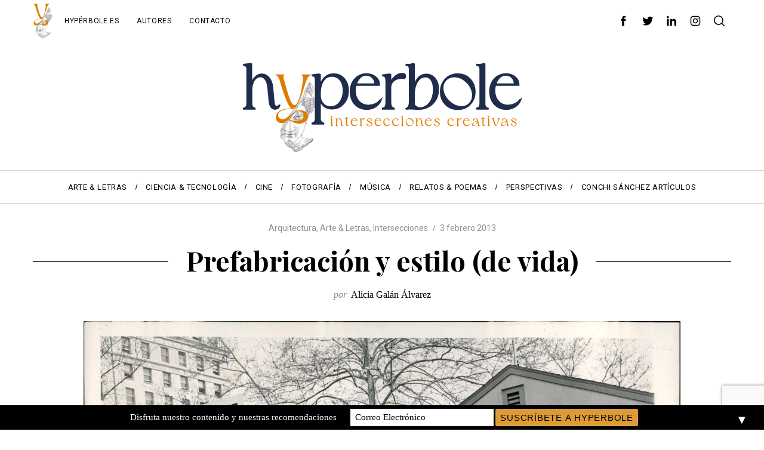

--- FILE ---
content_type: text/html; charset=UTF-8
request_url: https://hyperbole.es/2013/02/prefabricacion-y-estilo-de-vida/
body_size: 34282
content:
<!doctype html>
<html lang="es">
<head>
    <meta charset="UTF-8">
    <meta name="viewport" content="width=device-width, minimum-scale=1">
    <meta name="theme-color" content="#000000">
    <link rel="profile" href="http://gmpg.org/xfn/11">
    <meta name='robots' content='index, follow, max-image-preview:large, max-snippet:-1, max-video-preview:-1' />

	<!-- This site is optimized with the Yoast SEO plugin v26.8 - https://yoast.com/product/yoast-seo-wordpress/ -->
	<title>Prefabricación y estilo (de vida) - Hyperbole</title>
	<link rel="canonical" href="https://hyperbole.es/2013/02/prefabricacion-y-estilo-de-vida/" />
	<meta property="og:locale" content="es_ES" />
	<meta property="og:type" content="article" />
	<meta property="og:title" content="Prefabricación y estilo (de vida) - Hyperbole" />
	<meta property="og:description" content="1945. Europa está desolada, paralizada. No es asunto de este artículo narrar los horrores de una guerra en términos históricos, económicos, políticos o sociales...." />
	<meta property="og:url" content="https://hyperbole.es/2013/02/prefabricacion-y-estilo-de-vida/" />
	<meta property="og:site_name" content="Hyperbole" />
	<meta property="article:publisher" content="https://www.facebook.com/hyperbole.es/" />
	<meta property="article:published_time" content="2013-02-03T19:07:35+00:00" />
	<meta property="article:modified_time" content="2017-04-16T22:49:58+00:00" />
	<meta property="og:image" content="https://hyperbole.es/wp-content/uploads/2013/01/quonset_home_1946.jpg" />
	<meta property="og:image:width" content="1000" />
	<meta property="og:image:height" content="764" />
	<meta property="og:image:type" content="image/jpeg" />
	<meta name="author" content="Alicia Galán Álvarez" />
	<meta name="twitter:card" content="summary_large_image" />
	<meta name="twitter:creator" content="@hyperbolemag" />
	<meta name="twitter:site" content="@hyperbolemag" />
	<meta name="twitter:label1" content="Escrito por" />
	<meta name="twitter:data1" content="Alicia Galán Álvarez" />
	<meta name="twitter:label2" content="Tiempo de lectura" />
	<meta name="twitter:data2" content="7 minutos" />
	<script type="application/ld+json" class="yoast-schema-graph">{"@context":"https://schema.org","@graph":[{"@type":"Article","@id":"https://hyperbole.es/2013/02/prefabricacion-y-estilo-de-vida/#article","isPartOf":{"@id":"https://hyperbole.es/2013/02/prefabricacion-y-estilo-de-vida/"},"author":{"name":"Alicia Galán Álvarez","@id":"https://hyperbole.es/#/schema/person/fafc8968672541b45559f4d806cc8aa1"},"headline":"Prefabricación y estilo (de vida)","datePublished":"2013-02-03T19:07:35+00:00","dateModified":"2017-04-16T22:49:58+00:00","mainEntityOfPage":{"@id":"https://hyperbole.es/2013/02/prefabricacion-y-estilo-de-vida/"},"wordCount":1431,"commentCount":1,"publisher":{"@id":"https://hyperbole.es/#organization"},"image":{"@id":"https://hyperbole.es/2013/02/prefabricacion-y-estilo-de-vida/#primaryimage"},"thumbnailUrl":"https://hyperbole.es/wp-content/uploads/2013/01/quonset_home_1946.jpg","articleSection":["Arquitectura","Arte &amp; Letras","Intersecciones"],"inLanguage":"es","potentialAction":[{"@type":"CommentAction","name":"Comment","target":["https://hyperbole.es/2013/02/prefabricacion-y-estilo-de-vida/#respond"]}]},{"@type":"WebPage","@id":"https://hyperbole.es/2013/02/prefabricacion-y-estilo-de-vida/","url":"https://hyperbole.es/2013/02/prefabricacion-y-estilo-de-vida/","name":"Prefabricación y estilo (de vida) - Hyperbole","isPartOf":{"@id":"https://hyperbole.es/#website"},"primaryImageOfPage":{"@id":"https://hyperbole.es/2013/02/prefabricacion-y-estilo-de-vida/#primaryimage"},"image":{"@id":"https://hyperbole.es/2013/02/prefabricacion-y-estilo-de-vida/#primaryimage"},"thumbnailUrl":"https://hyperbole.es/wp-content/uploads/2013/01/quonset_home_1946.jpg","datePublished":"2013-02-03T19:07:35+00:00","dateModified":"2017-04-16T22:49:58+00:00","breadcrumb":{"@id":"https://hyperbole.es/2013/02/prefabricacion-y-estilo-de-vida/#breadcrumb"},"inLanguage":"es","potentialAction":[{"@type":"ReadAction","target":["https://hyperbole.es/2013/02/prefabricacion-y-estilo-de-vida/"]}]},{"@type":"ImageObject","inLanguage":"es","@id":"https://hyperbole.es/2013/02/prefabricacion-y-estilo-de-vida/#primaryimage","url":"https://hyperbole.es/wp-content/uploads/2013/01/quonset_home_1946.jpg","contentUrl":"https://hyperbole.es/wp-content/uploads/2013/01/quonset_home_1946.jpg","width":"1000","height":"764"},{"@type":"BreadcrumbList","@id":"https://hyperbole.es/2013/02/prefabricacion-y-estilo-de-vida/#breadcrumb","itemListElement":[{"@type":"ListItem","position":1,"name":"Portada","item":"https://hyperbole.es/"},{"@type":"ListItem","position":2,"name":"Prefabricación y estilo (de vida)"}]},{"@type":"WebSite","@id":"https://hyperbole.es/#website","url":"https://hyperbole.es/","name":"Hyperbole","description":"Revista Cultural de Intersecciones Creativas","publisher":{"@id":"https://hyperbole.es/#organization"},"potentialAction":[{"@type":"SearchAction","target":{"@type":"EntryPoint","urlTemplate":"https://hyperbole.es/?s={search_term_string}"},"query-input":{"@type":"PropertyValueSpecification","valueRequired":true,"valueName":"search_term_string"}}],"inLanguage":"es"},{"@type":"Organization","@id":"https://hyperbole.es/#organization","name":"Hyperbole","url":"https://hyperbole.es/","logo":{"@type":"ImageObject","inLanguage":"es","@id":"https://hyperbole.es/#/schema/logo/image/","url":"https://hyperbole.es/wp-content/uploads/2025/08/carita-pequena-logo-2.svg","contentUrl":"https://hyperbole.es/wp-content/uploads/2025/08/carita-pequena-logo-2.svg","width":33,"height":60,"caption":"Hyperbole"},"image":{"@id":"https://hyperbole.es/#/schema/logo/image/"},"sameAs":["https://www.facebook.com/hyperbole.es/","https://x.com/hyperbolemag","https://www.instagram.com/hyperbole.es/","https://www.linkedin.com/company/revista-hyperbole"]},{"@type":"Person","@id":"https://hyperbole.es/#/schema/person/fafc8968672541b45559f4d806cc8aa1","name":"Alicia Galán Álvarez","image":{"@type":"ImageObject","inLanguage":"es","@id":"https://hyperbole.es/#/schema/person/image/","url":"https://secure.gravatar.com/avatar/a8e30380b40a2c48bf10bdc3a98b7764eac7e24885a5bd3fe402ef94509ff39d?s=96&d=mm&r=g","contentUrl":"https://secure.gravatar.com/avatar/a8e30380b40a2c48bf10bdc3a98b7764eac7e24885a5bd3fe402ef94509ff39d?s=96&d=mm&r=g","caption":"Alicia Galán Álvarez"},"description":"(Toledo, 1986) Arquitecto de espacios como oficio y, como afición, de palabras. Algunos de sus experimentos poéticos sin papel están en el blog http://intensalevedad.blogspot.com.es/. Su otra gran pasión es la música, que escucha y analiza sin cesar. También ha probado ocasionalmente los ámbitos del teatro y la fotografía. Finalmente, triatleta amateur, como complemento ideal a las actividades culturales.","sameAs":["http://intensalevedad.blogspot.com.es/"],"url":"https://hyperbole.es/author/agalanalvarez/"}]}</script>
	<!-- / Yoast SEO plugin. -->


<link rel='dns-prefetch' href='//www.googletagmanager.com' />
<link rel='dns-prefetch' href='//fonts.googleapis.com' />
<link rel='dns-prefetch' href='//pagead2.googlesyndication.com' />
<link rel='preconnect' href='https://fonts.gstatic.com' crossorigin />
<link rel="alternate" type="application/rss+xml" title="Hyperbole &raquo; Feed" href="https://hyperbole.es/feed/" />
<link rel="alternate" type="application/rss+xml" title="Hyperbole &raquo; Feed de los comentarios" href="https://hyperbole.es/comments/feed/" />
<link rel="alternate" type="application/rss+xml" title="Hyperbole &raquo; Comentario Prefabricación y estilo (de vida) del feed" href="https://hyperbole.es/2013/02/prefabricacion-y-estilo-de-vida/feed/" />
<link rel="alternate" title="oEmbed (JSON)" type="application/json+oembed" href="https://hyperbole.es/wp-json/oembed/1.0/embed?url=https%3A%2F%2Fhyperbole.es%2F2013%2F02%2Fprefabricacion-y-estilo-de-vida%2F" />
<link rel="alternate" title="oEmbed (XML)" type="text/xml+oembed" href="https://hyperbole.es/wp-json/oembed/1.0/embed?url=https%3A%2F%2Fhyperbole.es%2F2013%2F02%2Fprefabricacion-y-estilo-de-vida%2F&#038;format=xml" />
<style id='wp-img-auto-sizes-contain-inline-css' type='text/css'>
img:is([sizes=auto i],[sizes^="auto," i]){contain-intrinsic-size:3000px 1500px}
/*# sourceURL=wp-img-auto-sizes-contain-inline-css */
</style>

<link rel='stylesheet' id='pmb_common-css' href='https://hyperbole.es/wp-content/plugins/print-my-blog/assets/styles/pmb-common.css?ver=1768738238' type='text/css' media='all' />
<style id='wp-emoji-styles-inline-css' type='text/css'>

	img.wp-smiley, img.emoji {
		display: inline !important;
		border: none !important;
		box-shadow: none !important;
		height: 1em !important;
		width: 1em !important;
		margin: 0 0.07em !important;
		vertical-align: -0.1em !important;
		background: none !important;
		padding: 0 !important;
	}
/*# sourceURL=wp-emoji-styles-inline-css */
</style>
<link rel='stylesheet' id='wp-block-library-css' href='https://hyperbole.es/wp-includes/css/dist/block-library/style.min.css?ver=6.9' type='text/css' media='all' />
<style id='global-styles-inline-css' type='text/css'>
:root{--wp--preset--aspect-ratio--square: 1;--wp--preset--aspect-ratio--4-3: 4/3;--wp--preset--aspect-ratio--3-4: 3/4;--wp--preset--aspect-ratio--3-2: 3/2;--wp--preset--aspect-ratio--2-3: 2/3;--wp--preset--aspect-ratio--16-9: 16/9;--wp--preset--aspect-ratio--9-16: 9/16;--wp--preset--color--black: #000000;--wp--preset--color--cyan-bluish-gray: #abb8c3;--wp--preset--color--white: #ffffff;--wp--preset--color--pale-pink: #f78da7;--wp--preset--color--vivid-red: #cf2e2e;--wp--preset--color--luminous-vivid-orange: #ff6900;--wp--preset--color--luminous-vivid-amber: #fcb900;--wp--preset--color--light-green-cyan: #7bdcb5;--wp--preset--color--vivid-green-cyan: #00d084;--wp--preset--color--pale-cyan-blue: #8ed1fc;--wp--preset--color--vivid-cyan-blue: #0693e3;--wp--preset--color--vivid-purple: #9b51e0;--wp--preset--gradient--vivid-cyan-blue-to-vivid-purple: linear-gradient(135deg,rgb(6,147,227) 0%,rgb(155,81,224) 100%);--wp--preset--gradient--light-green-cyan-to-vivid-green-cyan: linear-gradient(135deg,rgb(122,220,180) 0%,rgb(0,208,130) 100%);--wp--preset--gradient--luminous-vivid-amber-to-luminous-vivid-orange: linear-gradient(135deg,rgb(252,185,0) 0%,rgb(255,105,0) 100%);--wp--preset--gradient--luminous-vivid-orange-to-vivid-red: linear-gradient(135deg,rgb(255,105,0) 0%,rgb(207,46,46) 100%);--wp--preset--gradient--very-light-gray-to-cyan-bluish-gray: linear-gradient(135deg,rgb(238,238,238) 0%,rgb(169,184,195) 100%);--wp--preset--gradient--cool-to-warm-spectrum: linear-gradient(135deg,rgb(74,234,220) 0%,rgb(151,120,209) 20%,rgb(207,42,186) 40%,rgb(238,44,130) 60%,rgb(251,105,98) 80%,rgb(254,248,76) 100%);--wp--preset--gradient--blush-light-purple: linear-gradient(135deg,rgb(255,206,236) 0%,rgb(152,150,240) 100%);--wp--preset--gradient--blush-bordeaux: linear-gradient(135deg,rgb(254,205,165) 0%,rgb(254,45,45) 50%,rgb(107,0,62) 100%);--wp--preset--gradient--luminous-dusk: linear-gradient(135deg,rgb(255,203,112) 0%,rgb(199,81,192) 50%,rgb(65,88,208) 100%);--wp--preset--gradient--pale-ocean: linear-gradient(135deg,rgb(255,245,203) 0%,rgb(182,227,212) 50%,rgb(51,167,181) 100%);--wp--preset--gradient--electric-grass: linear-gradient(135deg,rgb(202,248,128) 0%,rgb(113,206,126) 100%);--wp--preset--gradient--midnight: linear-gradient(135deg,rgb(2,3,129) 0%,rgb(40,116,252) 100%);--wp--preset--font-size--small: 13px;--wp--preset--font-size--medium: 20px;--wp--preset--font-size--large: 36px;--wp--preset--font-size--x-large: 42px;--wp--preset--spacing--20: 0.44rem;--wp--preset--spacing--30: 0.67rem;--wp--preset--spacing--40: 1rem;--wp--preset--spacing--50: 1.5rem;--wp--preset--spacing--60: 2.25rem;--wp--preset--spacing--70: 3.38rem;--wp--preset--spacing--80: 5.06rem;--wp--preset--shadow--natural: 6px 6px 9px rgba(0, 0, 0, 0.2);--wp--preset--shadow--deep: 12px 12px 50px rgba(0, 0, 0, 0.4);--wp--preset--shadow--sharp: 6px 6px 0px rgba(0, 0, 0, 0.2);--wp--preset--shadow--outlined: 6px 6px 0px -3px rgb(255, 255, 255), 6px 6px rgb(0, 0, 0);--wp--preset--shadow--crisp: 6px 6px 0px rgb(0, 0, 0);}:where(.is-layout-flex){gap: 0.5em;}:where(.is-layout-grid){gap: 0.5em;}body .is-layout-flex{display: flex;}.is-layout-flex{flex-wrap: wrap;align-items: center;}.is-layout-flex > :is(*, div){margin: 0;}body .is-layout-grid{display: grid;}.is-layout-grid > :is(*, div){margin: 0;}:where(.wp-block-columns.is-layout-flex){gap: 2em;}:where(.wp-block-columns.is-layout-grid){gap: 2em;}:where(.wp-block-post-template.is-layout-flex){gap: 1.25em;}:where(.wp-block-post-template.is-layout-grid){gap: 1.25em;}.has-black-color{color: var(--wp--preset--color--black) !important;}.has-cyan-bluish-gray-color{color: var(--wp--preset--color--cyan-bluish-gray) !important;}.has-white-color{color: var(--wp--preset--color--white) !important;}.has-pale-pink-color{color: var(--wp--preset--color--pale-pink) !important;}.has-vivid-red-color{color: var(--wp--preset--color--vivid-red) !important;}.has-luminous-vivid-orange-color{color: var(--wp--preset--color--luminous-vivid-orange) !important;}.has-luminous-vivid-amber-color{color: var(--wp--preset--color--luminous-vivid-amber) !important;}.has-light-green-cyan-color{color: var(--wp--preset--color--light-green-cyan) !important;}.has-vivid-green-cyan-color{color: var(--wp--preset--color--vivid-green-cyan) !important;}.has-pale-cyan-blue-color{color: var(--wp--preset--color--pale-cyan-blue) !important;}.has-vivid-cyan-blue-color{color: var(--wp--preset--color--vivid-cyan-blue) !important;}.has-vivid-purple-color{color: var(--wp--preset--color--vivid-purple) !important;}.has-black-background-color{background-color: var(--wp--preset--color--black) !important;}.has-cyan-bluish-gray-background-color{background-color: var(--wp--preset--color--cyan-bluish-gray) !important;}.has-white-background-color{background-color: var(--wp--preset--color--white) !important;}.has-pale-pink-background-color{background-color: var(--wp--preset--color--pale-pink) !important;}.has-vivid-red-background-color{background-color: var(--wp--preset--color--vivid-red) !important;}.has-luminous-vivid-orange-background-color{background-color: var(--wp--preset--color--luminous-vivid-orange) !important;}.has-luminous-vivid-amber-background-color{background-color: var(--wp--preset--color--luminous-vivid-amber) !important;}.has-light-green-cyan-background-color{background-color: var(--wp--preset--color--light-green-cyan) !important;}.has-vivid-green-cyan-background-color{background-color: var(--wp--preset--color--vivid-green-cyan) !important;}.has-pale-cyan-blue-background-color{background-color: var(--wp--preset--color--pale-cyan-blue) !important;}.has-vivid-cyan-blue-background-color{background-color: var(--wp--preset--color--vivid-cyan-blue) !important;}.has-vivid-purple-background-color{background-color: var(--wp--preset--color--vivid-purple) !important;}.has-black-border-color{border-color: var(--wp--preset--color--black) !important;}.has-cyan-bluish-gray-border-color{border-color: var(--wp--preset--color--cyan-bluish-gray) !important;}.has-white-border-color{border-color: var(--wp--preset--color--white) !important;}.has-pale-pink-border-color{border-color: var(--wp--preset--color--pale-pink) !important;}.has-vivid-red-border-color{border-color: var(--wp--preset--color--vivid-red) !important;}.has-luminous-vivid-orange-border-color{border-color: var(--wp--preset--color--luminous-vivid-orange) !important;}.has-luminous-vivid-amber-border-color{border-color: var(--wp--preset--color--luminous-vivid-amber) !important;}.has-light-green-cyan-border-color{border-color: var(--wp--preset--color--light-green-cyan) !important;}.has-vivid-green-cyan-border-color{border-color: var(--wp--preset--color--vivid-green-cyan) !important;}.has-pale-cyan-blue-border-color{border-color: var(--wp--preset--color--pale-cyan-blue) !important;}.has-vivid-cyan-blue-border-color{border-color: var(--wp--preset--color--vivid-cyan-blue) !important;}.has-vivid-purple-border-color{border-color: var(--wp--preset--color--vivid-purple) !important;}.has-vivid-cyan-blue-to-vivid-purple-gradient-background{background: var(--wp--preset--gradient--vivid-cyan-blue-to-vivid-purple) !important;}.has-light-green-cyan-to-vivid-green-cyan-gradient-background{background: var(--wp--preset--gradient--light-green-cyan-to-vivid-green-cyan) !important;}.has-luminous-vivid-amber-to-luminous-vivid-orange-gradient-background{background: var(--wp--preset--gradient--luminous-vivid-amber-to-luminous-vivid-orange) !important;}.has-luminous-vivid-orange-to-vivid-red-gradient-background{background: var(--wp--preset--gradient--luminous-vivid-orange-to-vivid-red) !important;}.has-very-light-gray-to-cyan-bluish-gray-gradient-background{background: var(--wp--preset--gradient--very-light-gray-to-cyan-bluish-gray) !important;}.has-cool-to-warm-spectrum-gradient-background{background: var(--wp--preset--gradient--cool-to-warm-spectrum) !important;}.has-blush-light-purple-gradient-background{background: var(--wp--preset--gradient--blush-light-purple) !important;}.has-blush-bordeaux-gradient-background{background: var(--wp--preset--gradient--blush-bordeaux) !important;}.has-luminous-dusk-gradient-background{background: var(--wp--preset--gradient--luminous-dusk) !important;}.has-pale-ocean-gradient-background{background: var(--wp--preset--gradient--pale-ocean) !important;}.has-electric-grass-gradient-background{background: var(--wp--preset--gradient--electric-grass) !important;}.has-midnight-gradient-background{background: var(--wp--preset--gradient--midnight) !important;}.has-small-font-size{font-size: var(--wp--preset--font-size--small) !important;}.has-medium-font-size{font-size: var(--wp--preset--font-size--medium) !important;}.has-large-font-size{font-size: var(--wp--preset--font-size--large) !important;}.has-x-large-font-size{font-size: var(--wp--preset--font-size--x-large) !important;}
/*# sourceURL=global-styles-inline-css */
</style>

<style id='classic-theme-styles-inline-css' type='text/css'>
/*! This file is auto-generated */
.wp-block-button__link{color:#fff;background-color:#32373c;border-radius:9999px;box-shadow:none;text-decoration:none;padding:calc(.667em + 2px) calc(1.333em + 2px);font-size:1.125em}.wp-block-file__button{background:#32373c;color:#fff;text-decoration:none}
/*# sourceURL=/wp-includes/css/classic-themes.min.css */
</style>
<link rel='stylesheet' id='contact-form-7-css' href='https://hyperbole.es/wp-content/plugins/contact-form-7/includes/css/styles.css?ver=6.1.4' type='text/css' media='all' />
<link rel='stylesheet' id='sc-frontend-style-css' href='https://hyperbole.es/wp-content/plugins/shortcodes-indep/css/frontend-style.css?ver=6.9' type='text/css' media='all' />
<link rel='stylesheet' id='main-style-css' href='https://hyperbole.es/wp-content/themes/simplemag/style.css?ver=5.5' type='text/css' media='all' />
<link rel='stylesheet' id='newsletter-css' href='https://hyperbole.es/wp-content/plugins/newsletter/style.css?ver=9.1.1' type='text/css' media='all' />
<link rel="preload" as="style" href="https://fonts.googleapis.com/css?family=Roboto%7CPlayfair%20Display:700&#038;display=swap&#038;ver=1756643163" /><link rel="stylesheet" href="https://fonts.googleapis.com/css?family=Roboto%7CPlayfair%20Display:700&#038;display=swap&#038;ver=1756643163" media="print" onload="this.media='all'"><noscript><link rel="stylesheet" href="https://fonts.googleapis.com/css?family=Roboto%7CPlayfair%20Display:700&#038;display=swap&#038;ver=1756643163" /></noscript><style id='simplemag-inline-css-inline-css' type='text/css'>
:root { --site-background: #fff; --site-color: #444; --hp-sections-space: 100px; } .site-header .site-branding { max-width: 474px; } .main-menu .sub-links .active-link, .main-menu .mega-menu-item:hover .item-title a, .main-menu > ul > .sub-menu-columns > .sub-menu > .sub-links > li > a { color: #ffcc0d; } .main-menu .sub-menu-two-columns > .sub-menu > .sub-links li a:after { background-color: #ffcc0d; } .main-menu .posts-loading:after { border-top-color: #ffcc0d; border-bottom-color: #ffcc0d; } .main-menu > ul > .link-arrow > a > span:after { border-color: transparent transparent #ffcc0d; } .main-menu > ul > li > .sub-menu { border-top-color: #ffcc0d; } .sidebar .widget { border-bottom-color: #000; } .footer-sidebar .widget_rss li:after, .footer-sidebar .widget_pages li:after, .footer-sidebar .widget_nav_menu li:after, .footer-sidebar .widget_categories ul li:after, .footer-sidebar .widget_recent_entries li:after, .footer-sidebar .widget_recent_comments li:after, .widget_nav_menu li:not(:last-of-type):after { background-color: #585b61; } .entry-title, .section-title { text-transform: none; } @media only screen and (min-width: 960px) { .gallery-carousel__image img { height: 580px; } } .global-sliders .entry-title, .full-width-image .title, .full-width-video .title {font-size: 18px;} @media screen and (min-width: 300px) { .global-sliders .entry-title, .full-width-image .title, .full-width-video .title { font-size: calc(18px + (42 - 18) * ((100vw - 300px) / (1600 - 300))); } } @media screen and (min-width: 1600px) { .global-sliders .entry-title, .full-width-image .title, .full-width-video .title {font-size: 42px;} }.section-title .title {font-size: 22px;} @media screen and (min-width: 300px) { .section-title .title { font-size: calc(22px + (42 - 22) * ((100vw - 300px) / (1600 - 300))); } } @media screen and (min-width: 1600px) { .section-title .title {font-size: 42px;} }.page-title .entry-title {font-size: 24px;} @media screen and (min-width: 300px) { .page-title .entry-title { font-size: calc(24px + (52 - 24) * ((100vw - 300px) / (1600 - 300))); } } @media screen and (min-width: 1600px) { .page-title .entry-title {font-size: 52px;} }.entries .entry-title {font-size: 18px;} @media screen and (min-width: 300px) { .entries .entry-title { font-size: calc(18px + (24 - 18) * ((100vw - 300px) / (1600 - 300))); } } @media screen and (min-width: 1600px) { .entries .entry-title {font-size: 24px;} }
/*# sourceURL=simplemag-inline-css-inline-css */
</style>
<script type="text/javascript" src="https://hyperbole.es/wp-includes/js/jquery/jquery.min.js?ver=3.7.1" id="jquery-core-js"></script>
<script type="text/javascript" src="https://hyperbole.es/wp-includes/js/jquery/jquery-migrate.min.js?ver=3.4.1" id="jquery-migrate-js"></script>

<!-- Fragmento de código de la etiqueta de Google (gtag.js) añadida por Site Kit -->
<!-- Fragmento de código de Google Analytics añadido por Site Kit -->
<script type="text/javascript" src="https://www.googletagmanager.com/gtag/js?id=GT-PJR5MXC" id="google_gtagjs-js" async></script>
<script type="text/javascript" id="google_gtagjs-js-after">
/* <![CDATA[ */
window.dataLayer = window.dataLayer || [];function gtag(){dataLayer.push(arguments);}
gtag("set","linker",{"domains":["hyperbole.es"]});
gtag("js", new Date());
gtag("set", "developer_id.dZTNiMT", true);
gtag("config", "GT-PJR5MXC");
//# sourceURL=google_gtagjs-js-after
/* ]]> */
</script>
<link rel="https://api.w.org/" href="https://hyperbole.es/wp-json/" /><link rel="alternate" title="JSON" type="application/json" href="https://hyperbole.es/wp-json/wp/v2/posts/7556" /><link rel="EditURI" type="application/rsd+xml" title="RSD" href="https://hyperbole.es/xmlrpc.php?rsd" />
<meta name="generator" content="WordPress 6.9" />
<link rel='shortlink' href='https://hyperbole.es/?p=7556' />
<meta name="generator" content="Redux 4.5.10" /><meta name="generator" content="Site Kit by Google 1.170.0" />
<!-- Metaetiquetas de Google AdSense añadidas por Site Kit -->
<meta name="google-adsense-platform-account" content="ca-host-pub-2644536267352236">
<meta name="google-adsense-platform-domain" content="sitekit.withgoogle.com">
<!-- Acabar con las metaetiquetas de Google AdSense añadidas por Site Kit -->

<!-- Fragmento de código de Google Adsense añadido por Site Kit -->
<script type="text/javascript" async="async" src="https://pagead2.googlesyndication.com/pagead/js/adsbygoogle.js?client=ca-pub-6509309075305494&amp;host=ca-host-pub-2644536267352236" crossorigin="anonymous"></script>

<!-- Final del fragmento de código de Google Adsense añadido por Site Kit -->
<style>#mailchimp-top-bar form,#mailchimp-top-bar input,#mailchimp-top-bar label{box-shadow:none;box-sizing:border-box;float:none;font-size:100%;height:auto;line-height:normal;margin:0;outline:0;padding:0;text-shadow:none;vertical-align:middle}#mailchimp-top-bar input,#mailchimp-top-bar label{display:inline-block!important;vertical-align:middle!important;width:auto}#mailchimp-top-bar form{margin:0!important;padding:0!important;text-align:center}#mailchimp-top-bar label{margin:0 6px 0 0}#mailchimp-top-bar .mctb-button,#mailchimp-top-bar .mctb-email,#mailchimp-top-bar input,#mailchimp-top-bar input[type=email],#mailchimp-top-bar input[type=text]{background:#fff;border:1px solid #fff;height:auto;margin:0 0 0 6px}#mailchimp-top-bar .mctb-email{max-width:240px!important;width:100%}#mailchimp-top-bar .mctb-button{cursor:pointer;margin-left:0}#mailchimp-top-bar .mctb-email-confirm{display:none!important}#mailchimp-top-bar.mctb-small{font-size:10px}#mailchimp-top-bar.mctb-small .mctb-bar{padding:5px 6px}#mailchimp-top-bar.mctb-small .mctb-button{padding:4px 12px}#mailchimp-top-bar.mctb-small .mctb-email,#mailchimp-top-bar.mctb-small .mctb-label,#mailchimp-top-bar.mctb-small input{padding:4px 6px!important}#mailchimp-top-bar.mctb-small input,#mailchimp-top-bar.mctb-small label{font-size:12px}#mailchimp-top-bar.mctb-small .mctb-close{font-size:16px;padding:4px 12px}#mailchimp-top-bar.mctb-medium{font-size:12.5px}#mailchimp-top-bar.mctb-medium .mctb-bar{padding:6.25px 7.5px}#mailchimp-top-bar.mctb-medium .mctb-button{padding:5px 15px}#mailchimp-top-bar.mctb-medium .mctb-email,#mailchimp-top-bar.mctb-medium .mctb-label,#mailchimp-top-bar.mctb-medium input{padding:5px 7.5px!important}#mailchimp-top-bar.mctb-medium input,#mailchimp-top-bar.mctb-medium label{font-size:15px}#mailchimp-top-bar.mctb-medium .mctb-close{font-size:20px;padding:5px 15px}#mailchimp-top-bar.mctb-big{font-size:15px}#mailchimp-top-bar.mctb-big .mctb-bar{padding:7.5px 9px}#mailchimp-top-bar.mctb-big .mctb-button{padding:6px 18px}#mailchimp-top-bar.mctb-big .mctb-email,#mailchimp-top-bar.mctb-big .mctb-label,#mailchimp-top-bar.mctb-big input{padding:6px 9px!important}#mailchimp-top-bar.mctb-big input,#mailchimp-top-bar.mctb-big label{font-size:18px}#mailchimp-top-bar.mctb-big .mctb-close{font-size:24px;padding:6px 18px}@media (max-width:580px){#mailchimp-top-bar .mctb-email,#mailchimp-top-bar .mctb-label,#mailchimp-top-bar input,#mailchimp-top-bar label{max-width:100%!important;width:100%}#mailchimp-top-bar .mctb-email,#mailchimp-top-bar input{margin:6px 0 0!important}}@media (max-width:860px){#mailchimp-top-bar.multiple-input-fields .mctb-label{display:block!important;margin:0 0 6px}}.admin-bar .mctb{z-index:99998}.admin-bar .mctb-position-top{top:32px}@media screen and (max-width:782px){.admin-bar .mctb-position-top{top:46px}}@media screen and (max-width:600px){.admin-bar .mctb-position-top.mctb-sticky{top:0}}.mctb{background:transparent;left:0;margin:0;position:absolute;right:0;text-align:center;top:0;width:100%;z-index:100000}.mctb-bar{overflow:hidden;position:relative;width:100%}.mctb-sticky{position:fixed}.mctb-position-bottom{bottom:0;position:fixed;top:auto}.mctb-position-bottom .mctb-bar{clear:both}.mctb-response{left:0;position:absolute;top:0;transition-duration:.8s;width:100%;z-index:100}.mctb-close{clear:both;cursor:pointer;display:inline-block;float:right;line-height:normal;margin-right:12px;z-index:10}.mctb-icon-inside-bar.mctb-position-bottom .mctb-bar{bottom:0;position:absolute}.mctb-icon-inside-bar .mctb-close{float:none;position:absolute;right:0;top:0}.mctb-bar,.mctb-response,.mctb-close{background:#000000!important;}.mctb-bar,.mctb-label,.mctb-close{color:#ffffff!important;}.mctb-button{background:#dd9b37!important;border-color:#dd9b37!important;}.mctb-email:focus{outline-color:#dd9b37!important;}.mctb-button{color: #000000!important;}</style>
<link rel="icon" href="https://hyperbole.es/wp-content/uploads/2025/08/cropped-hyperbole-logotipo-32x32.png" sizes="32x32" />
<link rel="icon" href="https://hyperbole.es/wp-content/uploads/2025/08/cropped-hyperbole-logotipo-192x192.png" sizes="192x192" />
<link rel="apple-touch-icon" href="https://hyperbole.es/wp-content/uploads/2025/08/cropped-hyperbole-logotipo-180x180.png" />
<meta name="msapplication-TileImage" content="https://hyperbole.es/wp-content/uploads/2025/08/cropped-hyperbole-logotipo-270x270.png" />
		<style type="text/css" id="wp-custom-css">
			/*@media print, screen and (min-width: 40em){
.sidebar-fixed {
position: unset !important;
}
 }*/		</style>
		<style id="ti_option-dynamic-css" title="dynamic-css" class="redux-options-output">:root{--font_titles-font-family:Playfair Display;--font_titles-font-weight:700;--titles_size-font-size:42px;--silder_titles_size-font-size:42px;--post_item_titles_size-font-size:24px;--single_font_size-font-size:52px;--font_text-font-family:Georgia, serif;--entry_content_font-font-size:18px;--entry_content_font-line-height:28px;--main_site_color:#ffcc0d;--secondary_site_color:#000000;--header_site_color:#ffffff;--site_top_strip_links-regular:#000000;--site_top_strip_links-hover:#ff8902;--slider_tint:#000000;--slider_tint_strength:0.1;--slider_tint_strength_hover:0.4;--footer_color:#111111;--footer_titles:#ffcc0d;--footer_text:#ffffff;--footer_links-regular:#8c919b;--footer_links-hover:#ffcc0d;}.menu, .entry-meta, .see-more, .read-more, .read-more-link, .nav-title, .related-posts-tabs li a, #submit, .copyright{font-family:Roboto;font-weight:normal;font-style:normal;}.secondary-menu > ul > li{font-size:12px;}.main-menu > ul > li{font-size:13px;}.top-strip, .secondary-menu .sub-menu, .top-strip .search-form input[type="text"], .top-strip .social li ul{background-color:#ffffff;}.top-strip{border-bottom:0px solid #000000;}.top-strip .social li a{color:#000000;}.main-menu{background-color:#ffffff;}.main-menu > ul > li{color:#000;}.main-menu > ul > li:hover{color:#333;}.main-menu > ul > li > a:before{background-color:#f4f4f4;}.main-menu{border-top:1px double #d3d3d3;}.main-menu{border-bottom:1px solid #bfbfbf;}.main-menu .sub-menu{background-color:#000000;}.main-menu .sub-menu li, .mega-menu-posts .item-title{color:#ffffff;}.main-menu .sub-menu li:hover, .mega-menu-posts .item-title:hover{color:#ffcc0d;}.sidebar{border-top:1px solid #000;border-bottom:1px solid #000;border-left:1px solid #000;border-right:1px solid #000;}.slide-dock{background-color:#ffffff;}.slide-dock__title, .slide-dock p{color:#000000;}.slide-dock .entry-meta a, .slide-dock .entry-title{color:#000000;}.footer-border-top, .footer-sidebar .widget-area:before, .footer-sidebar .widget{border-top:1px dotted #585b61;border-bottom:1px dotted #585b61;border-left:1px dotted #585b61;border-right:1px dotted #585b61;}.full-width-sidebar{background-color:#f8f8f8;}.full-width-sidebar, .full-width-sidebar a{color:#000000;}.copyright{background-color:#000000;}.copyright, .copyright a{color:#ffffff;}.copyright{border-top:0px dotted #585b61;}</style><link rel='stylesheet' id='redux-custom-fonts-css' href='//hyperbole.es/wp-content/uploads/redux/custom-fonts/fonts.css?ver=1697545082' type='text/css' media='all' />
</head>

<body class="wp-singular post-template-default single single-post postid-7556 single-format-standard wp-embed-responsive wp-theme-simplemag simplemag-5-5 ltr single-arquitectura single-arte-y-letras single-intersecciones top-strip-fixed color-site-white layout-full">
	<div id="fb-root"></div>
<script async defer crossorigin="anonymous" src="https://connect.facebook.net/es_ES/sdk.js#xfbml=1&version=v13.0" nonce="0bd9ccum"></script>
	

    <section class="no-print top-strip">

        
        <div class="wrapper">

            <div id="mobile-menu-reveal" class="icon-button mobile-menu-reveal"><i class="hamburger-icon"></i></div>

            <div class="top-strip-logo" style="width: 33px"><a href="https://hyperbole.es"><img class="site-logo" src="https://hyperbole.es/wp-content/uploads/2025/08/carita-pequena-logo-2.svg" alt="Hyperbole - Revista Cultural de Intersecciones Creativas" width="33" height="60" /></a></div>
            
        <nav class="secondary-menu" role="navigation" aria-label="Secondary Menu"><ul id="secondary_menu" class="menu"><li id="menu-item-28098" class="menu-item menu-item-type-post_type menu-item-object-page menu-item-28098"><a href="https://hyperbole.es/hyperbole/">Hypérbole.es</a></li>
<li id="menu-item-28108" class="menu-item menu-item-type-post_type menu-item-object-page menu-item-28108"><a href="https://hyperbole.es/autores/">Autores</a></li>
<li id="menu-item-28778" class="menu-item menu-item-type-post_type menu-item-object-page menu-item-28778"><a href="https://hyperbole.es/contacto/">Contacto</a></li>
</ul></nav>
            
                <div class="right-side">

                    <ul class="social">
		<li><a href="#" class="social-share-link"><svg class="sm-svg-icon icon-share" width="22" height="22" aria-hidden="true" role="img" focusable="false" xmlns="http://www.w3.org/2000/svg" viewBox="0 0 1792 1792"><path d="M1792 640q0 26-19 45l-512 512q-19 19-45 19t-45-19-19-45V896H928q-98 0-175.5 6t-154 21.5-133 42.5-105.5 69.5-80 101-48.5 138.5-17.5 181q0 55 5 123 0 6 2.5 23.5t2.5 26.5q0 15-8.5 25t-23.5 10q-16 0-28-17-7-9-13-22t-13.5-30-10.5-24Q0 1286 0 1120q0-199 53-333 162-403 875-403h224V128q0-26 19-45t45-19 45 19l512 512q19 19 19 45z"></path></svg></a>
			<ul><li><a href="https://www.facebook.com/hyperbole.es/" class="link-facebook" target="_blank"><svg class="sm-svg-icon icon-facebook" width="22" height="22" aria-hidden="true" role="img" focusable="false" viewBox="0 0 24 24" version="1.1" xmlns="http://www.w3.org/2000/svg" xmlns:xlink="http://www.w3.org/1999/xlink"><path d="M15.717 8.828h-2.848V6.96c0-.701.465-.865.792-.865h2.01V3.011L12.903 3C9.83 3 9.131 5.3 9.131 6.773v2.055H7.353v3.179h1.778V21h3.738v-8.993h2.522l.326-3.179z"/></svg></a></li><li><a href="https://twitter.com/hyperbolemag" class="link-twitter" target="_blank"><svg class="sm-svg-icon icon-twitter" width="22" height="22" aria-hidden="true" role="img" focusable="false" viewBox="0 0 24 24" version="1.1" xmlns="http://www.w3.org/2000/svg" xmlns:xlink="http://www.w3.org/1999/xlink"><path d="M22.23,5.924c-0.736,0.326-1.527,0.547-2.357,0.646c0.847-0.508,1.498-1.312,1.804-2.27 c-0.793,0.47-1.671,0.812-2.606,0.996C18.324,4.498,17.257,4,16.077,4c-2.266,0-4.103,1.837-4.103,4.103 c0,0.322,0.036,0.635,0.106,0.935C8.67,8.867,5.647,7.234,3.623,4.751C3.27,5.357,3.067,6.062,3.067,6.814 c0,1.424,0.724,2.679,1.825,3.415c-0.673-0.021-1.305-0.206-1.859-0.513c0,0.017,0,0.034,0,0.052c0,1.988,1.414,3.647,3.292,4.023 c-0.344,0.094-0.707,0.144-1.081,0.144c-0.264,0-0.521-0.026-0.772-0.074c0.522,1.63,2.038,2.816,3.833,2.85 c-1.404,1.1-3.174,1.756-5.096,1.756c-0.331,0-0.658-0.019-0.979-0.057c1.816,1.164,3.973,1.843,6.29,1.843 c7.547,0,11.675-6.252,11.675-11.675c0-0.178-0.004-0.355-0.012-0.531C20.985,7.47,21.68,6.747,22.23,5.924z"></path></svg></a></li><li><a href="https://www.linkedin.com/company/revista-hyperbole" class="link-linkedin" target="_blank"><svg class="sm-svg-icon icon-linkedin" width="22" height="22" aria-hidden="true" role="img" focusable="false" viewBox="0 0 24 24" version="1.1" xmlns="http://www.w3.org/2000/svg" xmlns:xlink="http://www.w3.org/1999/xlink"><path d="M7.003 21H3.585V8.465h3.418V21zM5.294 7.02c-1.1 0-1.994-.9-1.994-2.01C3.3 3.9 4.193 3 5.294 3s1.994.9 1.994 2.01c0 1.11-.892 2.01-1.994 2.01zM20.678 21h-3.419v-6.386c0-3.838-4.558-3.547-4.558 0V21H9.283V8.465H12.7v2.011c1.59-2.946 7.977-3.164 7.977 2.822V21z"></path></svg></a></li><li><a href="https://www.instagram.com/hyperbole.es/" class="link-instagram" target="_blank"><svg class="sm-svg-icon icon-instagram" width="22" height="22" aria-hidden="true" role="img" focusable="false" viewBox="0 0 24 24" version="1.1" xmlns="http://www.w3.org/2000/svg" xmlns:xlink="http://www.w3.org/1999/xlink"><path d="M12,4.622c2.403,0,2.688,0.009,3.637,0.052c0.877,0.04,1.354,0.187,1.671,0.31c0.42,0.163,0.72,0.358,1.035,0.673 c0.315,0.315,0.51,0.615,0.673,1.035c0.123,0.317,0.27,0.794,0.31,1.671c0.043,0.949,0.052,1.234,0.052,3.637 s-0.009,2.688-0.052,3.637c-0.04,0.877-0.187,1.354-0.31,1.671c-0.163,0.42-0.358,0.72-0.673,1.035 c-0.315,0.315-0.615,0.51-1.035,0.673c-0.317,0.123-0.794,0.27-1.671,0.31c-0.949,0.043-1.233,0.052-3.637,0.052 s-2.688-0.009-3.637-0.052c-0.877-0.04-1.354-0.187-1.671-0.31c-0.42-0.163-0.72-0.358-1.035-0.673 c-0.315-0.315-0.51-0.615-0.673-1.035c-0.123-0.317-0.27-0.794-0.31-1.671C4.631,14.688,4.622,14.403,4.622,12 s0.009-2.688,0.052-3.637c0.04-0.877,0.187-1.354,0.31-1.671c0.163-0.42,0.358-0.72,0.673-1.035 c0.315-0.315,0.615-0.51,1.035-0.673c0.317-0.123,0.794-0.27,1.671-0.31C9.312,4.631,9.597,4.622,12,4.622 M12,3 C9.556,3,9.249,3.01,8.289,3.054C7.331,3.098,6.677,3.25,6.105,3.472C5.513,3.702,5.011,4.01,4.511,4.511 c-0.5,0.5-0.808,1.002-1.038,1.594C3.25,6.677,3.098,7.331,3.054,8.289C3.01,9.249,3,9.556,3,12c0,2.444,0.01,2.751,0.054,3.711 c0.044,0.958,0.196,1.612,0.418,2.185c0.23,0.592,0.538,1.094,1.038,1.594c0.5,0.5,1.002,0.808,1.594,1.038 c0.572,0.222,1.227,0.375,2.185,0.418C9.249,20.99,9.556,21,12,21s2.751-0.01,3.711-0.054c0.958-0.044,1.612-0.196,2.185-0.418 c0.592-0.23,1.094-0.538,1.594-1.038c0.5-0.5,0.808-1.002,1.038-1.594c0.222-0.572,0.375-1.227,0.418-2.185 C20.99,14.751,21,14.444,21,12s-0.01-2.751-0.054-3.711c-0.044-0.958-0.196-1.612-0.418-2.185c-0.23-0.592-0.538-1.094-1.038-1.594 c-0.5-0.5-1.002-0.808-1.594-1.038c-0.572-0.222-1.227-0.375-2.185-0.418C14.751,3.01,14.444,3,12,3L12,3z M12,7.378 c-2.552,0-4.622,2.069-4.622,4.622S9.448,16.622,12,16.622s4.622-2.069,4.622-4.622S14.552,7.378,12,7.378z M12,15 c-1.657,0-3-1.343-3-3s1.343-3,3-3s3,1.343,3,3S13.657,15,12,15z M16.804,6.116c-0.596,0-1.08,0.484-1.08,1.08 s0.484,1.08,1.08,1.08c0.596,0,1.08-0.484,1.08-1.08S17.401,6.116,16.804,6.116z"></path></svg></a></li>		</ul>
		</li>
	</ul>
                    <div id="search-reveal" class="icon-button search-reveal"><svg class="sm-svg-icon icon-search" width="18" height="18" aria-hidden="true" role="img" xmlns="http://www.w3.org/2000/svg" viewBox="0 0 24 24"><path d="M0 10.498c0 5.786 4.711 10.498 10.497 10.498 2.514 0 4.819-.882 6.627-2.362l8.364 8.365L27 25.489l-8.366-8.365a10.4189 10.4189 0 0 0 2.361-6.626C20.995 4.712 16.284 0 10.497 0 4.711 0 0 4.712 0 10.498zm2.099 0c0-4.65 3.748-8.398 8.398-8.398 4.651 0 8.398 3.748 8.398 8.398 0 4.651-3.747 8.398-8.398 8.398-4.65 0-8.398-3.747-8.398-8.398z"></path></svg></div>
                    
                </div>

            
        </div><!-- .wrapper -->

    </section><!-- .top-strip -->



        <header id="masthead" class="site-header" role="banner" class="clearfix">
        <div id="branding" class="anmtd">
            <div class="wrapper">
            
<div class="header-row header-default">
    <a href="https://hyperbole.es" class="site-branding" rel="home"><img class="site-logo" src="https://hyperbole.es/wp-content/uploads/2025/08/hyperbole-titulo-con-cara.svg" alt="Hyperbole - Revista Cultural de Intersecciones Creativas" width="474" height="155" /></a>
    </div><!-- .header-default -->            </div><!-- .wrapper -->
        </div><!-- #branding -->
    </header><!-- #masthead -->
    
    
    
        <nav class="no-print anmtd main-menu" role="navigation" aria-label="Main Menu"><ul id="main_menu" class="menu"><li id="menu-item-27925" class="menu-item menu-item-type-taxonomy menu-item-object-category current-post-ancestor current-menu-parent current-post-parent menu-item-has-children"><a href="https://hyperbole.es/category/arte-y-letras/"><span>Arte &amp; Letras</span></a><div class="sub-menu"><div class="sub-posts"><div class="clearfix mega-menu-container mega-menu-ajax"></div></div>
<ul class="sub-links">
	<li id="menu-item-280" class="menu-item menu-item-type-taxonomy menu-item-object-category"><a href="https://hyperbole.es/category/literatura/"><span>Literatura</span></a><div class="sub-menu"></div>
</li>
	<li id="menu-item-28110" class="menu-item menu-item-type-taxonomy menu-item-object-category"><a href="https://hyperbole.es/category/filosofia/"><span>Filosofía</span></a><div class="sub-menu"></div>
</li>
	<li id="menu-item-28109" class="menu-item menu-item-type-taxonomy menu-item-object-category current-post-ancestor current-menu-parent current-post-parent"><a href="https://hyperbole.es/category/arquitectura/"><span>Arquitectura</span></a><div class="sub-menu"></div>
</li>
	<li id="menu-item-28198" class="menu-item menu-item-type-taxonomy menu-item-object-category"><a href="https://hyperbole.es/category/arte/"><span>Arte</span></a><div class="sub-menu"></div>
</li>
	<li id="menu-item-28197" class="menu-item menu-item-type-taxonomy menu-item-object-category"><a href="https://hyperbole.es/category/politica/"><span>Política</span></a><div class="sub-menu"></div>
</li>
	<li id="menu-item-28199" class="menu-item menu-item-type-taxonomy menu-item-object-category"><a href="https://hyperbole.es/category/erotismo/"><span>Erotismo</span></a><div class="sub-menu"></div>
</li>
</ul>
</div>
</li>
<li id="menu-item-28204" class="menu-item menu-item-type-taxonomy menu-item-object-category menu-item-has-children"><a href="https://hyperbole.es/category/ciencia-tecnologia/"><span>Ciencia &amp; Tecnología</span></a><div class="sub-menu"><div class="sub-posts"><div class="clearfix mega-menu-container mega-menu-ajax"></div></div>
<ul class="sub-links">
	<li id="menu-item-28200" class="menu-item menu-item-type-taxonomy menu-item-object-category"><a href="https://hyperbole.es/category/ciencia/"><span>Ciencia</span></a><div class="sub-menu"></div>
</li>
	<li id="menu-item-27880" class="menu-item menu-item-type-taxonomy menu-item-object-category"><a href="https://hyperbole.es/category/medicina/"><span>Medicina</span></a><div class="sub-menu"></div>
</li>
	<li id="menu-item-285" class="menu-item menu-item-type-taxonomy menu-item-object-category"><a href="https://hyperbole.es/category/psicologia/"><span>Psicología</span></a><div class="sub-menu"></div>
</li>
	<li id="menu-item-28203" class="menu-item menu-item-type-taxonomy menu-item-object-category"><a href="https://hyperbole.es/category/tecnologia-2/"><span>Tecnología</span></a><div class="sub-menu"></div>
</li>
	<li id="menu-item-28201" class="menu-item menu-item-type-taxonomy menu-item-object-category"><a href="https://hyperbole.es/category/economia/"><span>Economía</span></a><div class="sub-menu"></div>
</li>
	<li id="menu-item-28202" class="menu-item menu-item-type-taxonomy menu-item-object-category"><a href="https://hyperbole.es/category/sexo/"><span>Sexología</span></a><div class="sub-menu"></div>
</li>
</ul>
</div>
</li>
<li id="menu-item-276" class="menu-item menu-item-type-taxonomy menu-item-object-category"><a href="https://hyperbole.es/category/cine/"><span>Cine</span></a><div class="sub-menu"><div class="sub-posts"><div class="clearfix mega-menu-container mega-menu-ajax"></div></div></div>
</li>
<li id="menu-item-25714" class="menu-item menu-item-type-taxonomy menu-item-object-category"><a href="https://hyperbole.es/category/fotografia/"><span>Fotografía</span></a><div class="sub-menu"><div class="sub-posts"><div class="clearfix mega-menu-container mega-menu-ajax"></div></div></div>
</li>
<li id="menu-item-11200" class="menu-item menu-item-type-taxonomy menu-item-object-category"><a href="https://hyperbole.es/category/musica/"><span>Música</span></a><div class="sub-menu"><div class="sub-posts"><div class="clearfix mega-menu-container mega-menu-ajax"></div></div></div>
</li>
<li id="menu-item-27885" class="menu-item menu-item-type-taxonomy menu-item-object-category menu-item-has-children"><a href="https://hyperbole.es/category/relatos-y-poemas/"><span>Relatos &amp; Poemas</span></a><div class="sub-menu"><div class="sub-posts"><div class="clearfix mega-menu-container mega-menu-ajax"></div></div>
<ul class="sub-links">
	<li id="menu-item-286" class="menu-item menu-item-type-taxonomy menu-item-object-category"><a href="https://hyperbole.es/category/poemas/"><span>Poemas</span></a><div class="sub-menu"></div>
</li>
	<li id="menu-item-1415" class="menu-item menu-item-type-taxonomy menu-item-object-category"><a href="https://hyperbole.es/category/relatos/"><span>Relatos</span></a><div class="sub-menu"></div>
</li>
</ul>
</div>
</li>
<li id="menu-item-28205" class="menu-item menu-item-type-taxonomy menu-item-object-category menu-item-has-children"><a href="https://hyperbole.es/category/perspectivas/"><span>Perspectivas</span></a><div class="sub-menu"><div class="sub-posts"><div class="clearfix mega-menu-container mega-menu-ajax"></div></div>
<ul class="sub-links">
	<li id="menu-item-28598" class="menu-item menu-item-type-taxonomy menu-item-object-category"><a href="https://hyperbole.es/category/para_pensar/"><span>Para Pensar</span></a><div class="sub-menu"></div>
</li>
	<li id="menu-item-284" class="menu-item menu-item-type-taxonomy menu-item-object-category"><a href="https://hyperbole.es/category/actualidad/"><span>Actualidad</span></a><div class="sub-menu"></div>
</li>
	<li id="menu-item-28599" class="menu-item menu-item-type-taxonomy menu-item-object-category"><a href="https://hyperbole.es/category/humor_/"><span>Humor</span></a><div class="sub-menu"></div>
</li>
	<li id="menu-item-1015" class="menu-item menu-item-type-taxonomy menu-item-object-category"><a href="https://hyperbole.es/category/donde_ir/"><span>Dónde Ir</span></a><div class="sub-menu"></div>
</li>
	<li id="menu-item-887" class="menu-item menu-item-type-taxonomy menu-item-object-category"><a href="https://hyperbole.es/category/deporte/"><span>Deporte</span></a><div class="sub-menu"></div>
</li>
</ul>
</div>
</li>
<li id="menu-item-60821" class="menu-item menu-item-type-taxonomy menu-item-object-category"><a href="https://hyperbole.es/category/conchi-sanchez-articulos/"><span>Conchi Sánchez artículos</span></a><div class="sub-menu"><div class="sub-posts"><div class="clearfix mega-menu-container mega-menu-ajax"></div></div></div>
</li>
</ul></nav>
    <main id="content" class="site-content anmtd" role="main">

    
        <div id="post-7556" class="post-7556 post type-post status-publish format-standard has-post-thumbnail hentry category-arquitectura category-arte-y-letras category-intersecciones">

            
        <header class="entry-header page-header">
            <div class="wrapper">

                <div class="entry-meta"><span class="entry-category"><a href="https://hyperbole.es/category/arquitectura/" rel="category tag">Arquitectura</a>, <a href="https://hyperbole.es/category/arte-y-letras/" rel="category tag">Arte &amp; Letras</a>, <a href="https://hyperbole.es/category/intersecciones/" rel="category tag">Intersecciones</a></span><time class="entry-date published" datetime="2013-02-03T20:07:35+01:00">3 febrero 2013</time><time class="updated" datetime="2017-04-17T00:49:58+02:00">&lt;17 abril 2017</time></div>
                <div class="page-title single-title title-with-sep">
                    <h1 class="entry-title">Prefabricación y estilo (de vida)</h1>
                </div>

                                <span class="entry-author">
                    <span class="written-by">por</span>
                    <span class="author vcard">
                        <a class="url fn n" href="https://hyperbole.es/author/agalanalvarez/" rel="author">Alicia Galán Álvarez</a>
                    </span>
                </span>
                
            </div>
        </header>


    
            
            <div class="entry-media full-width-media">
                
	
		<figure class="base-image">

            <img width="1000" height="764" src="https://hyperbole.es/wp-content/uploads/2013/01/quonset_home_1946.jpg" class="attachment- size- wp-post-image" alt="" decoding="async" fetchpriority="high" srcset="https://hyperbole.es/wp-content/uploads/2013/01/quonset_home_1946.jpg 1000w, https://hyperbole.es/wp-content/uploads/2013/01/quonset_home_1946-300x229.jpg 300w" sizes="(max-width: 1000px) 100vw, 1000px" />
            		</figure>

	            </div>

        
            <div class="wrapper">
                <div class="grids">

                            <div class="grid-8 column-1 content-with-sidebar">
            
                    

                    

                    

                    

                    
                    
                    <article class="clearfix post-has-dropcap single-box entry-content">
                        <p>1945. Europa está desolada, paralizada. No es asunto de este artículo narrar los<a href="https://hyperbole.es/wp-content/uploads/2013/01/excalibur-estate_area.jpg"><img decoding="async" class="alignright size-full wp-image-7560" title="Excalibur Estate Area" src="https://hyperbole.es/wp-content/uploads/2013/01/excalibur-estate_area.jpg" alt="" width="468" height="334" srcset="https://hyperbole.es/wp-content/uploads/2013/01/excalibur-estate_area.jpg 468w, https://hyperbole.es/wp-content/uploads/2013/01/excalibur-estate_area-300x214.jpg 300w" sizes="(max-width: 468px) 100vw, 468px" /></a> horrores de una guerra en términos históricos, económicos, políticos o sociales. Pretendo más bien situarme en un ámbito más cotidiano, el de la vida en casa. Muchos de los damnificados de la Segunda Guerra Mundial acabaron viviendo con sus familias, amigos, o en viviendas abarrotadas. Sobre todo los jóvenes, necesitaban un lugar donde establecerse y formar una familia, y, precisamente, las viviendas prefabricadas fueron la solución perfecta para dar un empujón demográfico a las zonas devastadas.</p>
<p>Esta parte de la historia de la arquitectura es difusa. La mayor parte de los diseños no llevan la firma de un arquitecto, sino de una empresa. Por ejemplo, en Inglaterra se llevó a cabo el TPH (<em>Temporary Housing Program)</em>, en el que el gobierno invirtió en prototipos de viviendas prefabricadas. En el proceso de proyecto participaron muchas compañías privadas que ofrecían diferentes modelos de viviendas. Un ejemplo curioso son las AIROH (<em>Aircraft Industries Research Organization on Housing</em>), que empleaban materiales sobrantes de la construcción de aviones, algo que hoy sería una perfecta arquitectura del reciclaje. La arquitectura en seco en general, se extendió desde la casa unifamiliar hasta los campos de prisioneros. El asunto es: ¿estas viviendas forman parte del legado de la arquitectura? Sin duda se trata de algo aún por esclarecer para los más puristas. Inglaterra es uno de los lugares donde más se ha discutido del tema, pues allí, como antes he mencionado, se construyeron grandes extensiones de <em>bungalows</em> después de la II G.M. y que aún hoy continúan en pie. Este tipo de construcciones se concibieron como una solución temporal para un problema muy concreto y, por ello, su estructura y materiales son distintos de los de las viviendas que todos conocemos –con una materialidad de carácter “pesado”, por explicarlo en pocas palabras-. Esta relación de la arquitectura prefabricada con la solución de situaciones de emergencia es lo que, en muchas ocasiones, dificulta su pervivencia en el tiempo. Y es que la vida útil proyectada para estos edificios, al menos en un nivel conceptual, es más corta que la de cualquier construcción normal. Esto es un factor a tener en cuenta a la hora de cuestionar su conservación, pues ¿puede conservar sus características un edificio más allá de la vida útil de sus materiales?</p>
<p>Generalmente, en los momentos de mayor demanda de vivienda prefabricada, se dio prioridad a la racionalidad en los procesos de construcción y al uso de métodos no tradicionales de ejecución. La rapidez en la producción era un asunto fundamental. Al mismo tiempo los parámetros arquitectónicos de estas viviendas eran muy básicos: carecían de interés espacial, aunque la superficie estaba muy aprovechada, pero sus condiciones de luz y salubridad eran buenas. Hubo algunas propuestas mucho más arriesgadas, prototipos y experimentos, como la Wichita House (R. Buckminsterfuller) o la Quonset House (O. Brandenberger)</p>
<p><a href="https://hyperbole.es/wp-content/uploads/2013/01/quonset_home_1946.jpg"><img decoding="async" class="aligncenter size-full wp-image-7561" title="Quonset home, en 1946" src="https://hyperbole.es/wp-content/uploads/2013/01/quonset_home_1946.jpg" alt="" width="1000" height="764" srcset="https://hyperbole.es/wp-content/uploads/2013/01/quonset_home_1946.jpg 1000w, https://hyperbole.es/wp-content/uploads/2013/01/quonset_home_1946-300x229.jpg 300w" sizes="(max-width: 1000px) 100vw, 1000px" /></a></p>
<p>Resulta sorprendente saber que esta práctica de proyectos de vivienda estuvo muy presente en Europa hasta 1990. Muchas de las viviendas construidas en los inicios de la industrialización fueron pensadas para durar unos diez años, así que es normal que no hayan cumplido los estándares de calidad para llegar hasta nuestros días. Esto, claro está, ha tenido sus consecuencias, y es que Europa está condicionada por el mantenimiento y la restauración de toda esa enorme cantidad de edificios producidos sobre todo a partir de 1960. La eliminación o reforma de los barrios de viviendas de la posguerra ha suscitado grandes polémicas, quizás porque no se redactaron planes de reemplazo. Un caso muy particular es el de <em>Exalibur State</em> en Inglaterra, una zona residencial de bungalows construidos en 1946, cuyos usuarios defendían diciendo: <em>“The difference is, there were still lots of Victorian buildings left but there are not many prefabs. </em><em>It&#8217;s possible that in 20 years&#8217; time people will think differently about them”<a title="" href="#_ftn1"><strong>[1]</strong></a></em>. Y algo similar -pero con un bloque en altura de los años 70, ahora abandonado- es lo que sucede con <em>Heygate State</em>, también en Londres. La sustitución de edificios es un problema en Europa por la forma que tenemos de concebirlos y vivirlos. Tokyo, por ejemplo, es la ciudad con el más alto índice de demoliciones y construcción de otros edificios nuevos, algo que está socialmente aceptado. Es como si esta arquitectura estuviera menos enraizada con lo que le rodea.</p>
<p><a href="https://hyperbole.es/wp-content/uploads/2013/01/excalibur_Elisabeth_Blanchet.jpg"><img loading="lazy" decoding="async" class="alignleft size-full wp-image-7564" title="Heygate London. Foto excalibur Elisabeth Blanchet)   " src="https://hyperbole.es/wp-content/uploads/2013/01/excalibur_Elisabeth_Blanchet.jpg" alt="" width="528" height="352" srcset="https://hyperbole.es/wp-content/uploads/2013/01/excalibur_Elisabeth_Blanchet.jpg 528w, https://hyperbole.es/wp-content/uploads/2013/01/excalibur_Elisabeth_Blanchet-300x200.jpg 300w" sizes="auto, (max-width: 528px) 100vw, 528px" /></a>A día de hoy, muchas de las supuestas ventajas de la prefabricación aún estar por ser comprobadas. Un ejemplo claro es que no es cierto que la vivienda prefabricada abarate costes, pues, al producirse de modo industrializado, es necesario un elevado número de ventas para que compense el gasto económico. Por otra parte, los prefabricados en general todavía necesitan de mano de obra muy especializada para instalarse y ensamblar las partes, lo cual complica su construcción. Pero no todo es tan negativo. El desarrollo de la prefabricación también ha demostrado tener muchas otras ventajas. Junto a la teórica reducción de costes encontramos también una verdadera reducción del consumo de cemento y madera, además de una posible y fácil reutilización del suelo que la arquitectura ocupa. Estas actitudes de cuidado del medio ambiente son una característica a tener en cuenta a la hora de valorar este tipo de arquitectura. Otro asunto indiscutible es el ahorro de tiempo, pues no hay que detener el proceso constructivo durante los periodos de fraguado de los materiales. Y, finalmente, mayor el potencial a nivel de proyecto es que la arquitectura prefabricada puede ser desmontable.</p>
<p>Las actitudes acerca de la vivienda prefabricada han ido cambiando a lo largo del tiempo. Aquéllos que estaban viviendo en malas condiciones en la posguerra, estaban encantados de poder tener un espacio para vivir. Pero no podemos analizar el éxito del prefabricado bajo los estándares actuales, sino bajo los estándares de su tiempo. Si tenemos en cuenta que las viviendas anteriores a la guerra carecían de agua corriente y electricidad, los prefabricados suponen un auténtico avance. Y, aun así, su expansión no fue fácil. Hay ejemplos divertidos como la respuesta que la Administración francesa, allá por los años 40, dio a Jean Prouvé cuando propuso la elaboración de prototipos de unidades de vivienda: <em>“Ce que vous faites… ça serait très bien pour l´anée 2000”</em>. En aquel momento el público no estaba preparado; quizás ahora tampoco, aunque la arquitectura prefabricada ha vuelto a recuperar parte de su anterior esplendor.</p>
<p>Si con la moda o con la tecnología queremos estar a la última, ¿por qué en la construcción nos conformamos siempre con el mismo producto? El desafío de las generaciones futuras de arquitectos e ingenieros es conjugar novedosos sistemas de prefabricación con todos aquellos temas de interés para la arquitectura que surgen debido a la globalización y a una mayor sensibilidad por el medio ambiente. No basta solo con que exista una voluntad de conjugar arquitectura e industria. El fin es alcanzar una prefabricación de “alta costura” y no la extendida <em>pret-à-porter</em>. Finalmente, para ello también es necesario un cambio de valores en ese “usuario” de la vivienda que la adquiere sólo como objeto duradero para el futuro.</p>
<p><a href="http://es.wikipedia.org/wiki/Le_Corbusier">Le Corbusier</a> fue un gran defensor de la arquitectura prefabricada, y realizó numerosas reflexiones relacionadas con este campo que aparecieron publicadas en su texto <em>“Mass Production Houses”</em> (1919). En éste decía: <em>“Si eliminamos de nuestros corazones y de nuestra mente todos esos conceptos muertos relacionados con la casa y observamos la cuestión desde un punto de vista objetivo, llegaremos a la Máquina de habitar, a la casa producida en masa, saludable y bella del mismo modo que las herramientas de trabajo que acompañan nuestra vida son también bellas”<a title="" href="#_ftn2"><strong>[2]</strong></a>.</em></p>
<p><a href="https://hyperbole.es/wp-content/uploads/2013/01/excalibur_rose-Lovering_flickr.jpg"><img loading="lazy" decoding="async" class="aligncenter size-full wp-image-7566" title="excalibur_rose Lovering_flickr" src="https://hyperbole.es/wp-content/uploads/2013/01/excalibur_rose-Lovering_flickr.jpg" alt="" width="1024" height="644" srcset="https://hyperbole.es/wp-content/uploads/2013/01/excalibur_rose-Lovering_flickr.jpg 1024w, https://hyperbole.es/wp-content/uploads/2013/01/excalibur_rose-Lovering_flickr-300x188.jpg 300w" sizes="auto, (max-width: 1024px) 100vw, 1024px" /></a></p>
<p>Es muy probable que aún no estemos preparados para la producción masiva de vivienda que preconizaba Le Corbusier. Lo que sí está claro es que para que esta situación sea real se necesita un <em>cambio</em>: <em>&#8220;</em><em>We must create a mass-production state of mind&#8221;.</em></p>
<p>&nbsp;</p>
<div><br clear="all" /></p>
<hr align="left" size="1" width="33%" />
<div>
<p><a title="" href="#_ftnref1">[1]</a> Artículo en The Guardian: http://www.guardian.co.uk/society/2011/jan/02/postwar-prefab-houses-demolition-london</p>
</div>
<div>
<p><a title="" href="#_ftnref2">[2]</a> Le Corbusier, Hacia una arquitectura (1924)</p>
</div>
</div>
                    </article><!-- .entry-content -->

                    
                    

                    

                    
                        
                        <div class="single-box single-social show-comment-icon">

                                                        <a href="#comments" class="add-comment">
                                <span class="score-number">
                                    1                                </span>
                            </a>
                            
                            
    <div class="social-sharing button-layout social-colors-buttons" data-permalink="https://hyperbole.es/2013/02/prefabricacion-y-estilo-de-vida/">

        <a class="share-item share-facebook" href="http://www.facebook.com/sharer.php?u=https://hyperbole.es/2013/02/prefabricacion-y-estilo-de-vida/&t=Prefabricación y estilo (de vida)" target="blank">
            <svg class="sm-svg-icon icon-facebook" width="16" height="16" aria-hidden="true" role="img" focusable="false" viewBox="0 0 24 24" version="1.1" xmlns="http://www.w3.org/2000/svg" xmlns:xlink="http://www.w3.org/1999/xlink"><path d="M15.717 8.828h-2.848V6.96c0-.701.465-.865.792-.865h2.01V3.011L12.903 3C9.83 3 9.131 5.3 9.131 6.773v2.055H7.353v3.179h1.778V21h3.738v-8.993h2.522l.326-3.179z"/></svg>            <span class="share-label">Facebook</span>        </a>

        <a class="share-item share-twitter" href="https://twitter.com/intent/tweet?original_referer=https://hyperbole.es/2013/02/prefabricacion-y-estilo-de-vida/&text=Prefabricación y estilo (de vida)&tw_p=tweetbutton&url=https://hyperbole.es/2013/02/prefabricacion-y-estilo-de-vida/&via=@hyperbolemag" target="_blank">
            <svg class="sm-svg-icon icon-twitter" width="16" height="16" aria-hidden="true" role="img" focusable="false" viewBox="0 0 24 24" version="1.1" xmlns="http://www.w3.org/2000/svg" xmlns:xlink="http://www.w3.org/1999/xlink"><path d="M22.23,5.924c-0.736,0.326-1.527,0.547-2.357,0.646c0.847-0.508,1.498-1.312,1.804-2.27 c-0.793,0.47-1.671,0.812-2.606,0.996C18.324,4.498,17.257,4,16.077,4c-2.266,0-4.103,1.837-4.103,4.103 c0,0.322,0.036,0.635,0.106,0.935C8.67,8.867,5.647,7.234,3.623,4.751C3.27,5.357,3.067,6.062,3.067,6.814 c0,1.424,0.724,2.679,1.825,3.415c-0.673-0.021-1.305-0.206-1.859-0.513c0,0.017,0,0.034,0,0.052c0,1.988,1.414,3.647,3.292,4.023 c-0.344,0.094-0.707,0.144-1.081,0.144c-0.264,0-0.521-0.026-0.772-0.074c0.522,1.63,2.038,2.816,3.833,2.85 c-1.404,1.1-3.174,1.756-5.096,1.756c-0.331,0-0.658-0.019-0.979-0.057c1.816,1.164,3.973,1.843,6.29,1.843 c7.547,0,11.675-6.252,11.675-11.675c0-0.178-0.004-0.355-0.012-0.531C20.985,7.47,21.68,6.747,22.23,5.924z"></path></svg>            <span class="share-label">Twitter</span>        </a>

                <a data-pin-custom="true" class="share-item share-pinterest" href="//pinterest.com/pin/create/button/?url=https://hyperbole.es/2013/02/prefabricacion-y-estilo-de-vida/&media=https://hyperbole.es/wp-content/uploads/2013/01/quonset_home_1946.jpg&description=Prefabricación y estilo (de vida)" target="_blank">
            <svg class="sm-svg-icon icon-pinterest" width="16" height="16" aria-hidden="true" role="img" focusable="false" viewBox="0 0 24 24" version="1.1" xmlns="http://www.w3.org/2000/svg" xmlns:xlink="http://www.w3.org/1999/xlink"><path d="M12.289,2C6.617,2,3.606,5.648,3.606,9.622c0,1.846,1.025,4.146,2.666,4.878c0.25,0.111,0.381,0.063,0.439-0.169 c0.044-0.175,0.267-1.029,0.365-1.428c0.032-0.128,0.017-0.237-0.091-0.362C6.445,11.911,6.01,10.75,6.01,9.668 c0-2.777,2.194-5.464,5.933-5.464c3.23,0,5.49,2.108,5.49,5.122c0,3.407-1.794,5.768-4.13,5.768c-1.291,0-2.257-1.021-1.948-2.277 c0.372-1.495,1.089-3.112,1.089-4.191c0-0.967-0.542-1.775-1.663-1.775c-1.319,0-2.379,1.309-2.379,3.059 c0,1.115,0.394,1.869,0.394,1.869s-1.302,5.279-1.54,6.261c-0.405,1.666,0.053,4.368,0.094,4.604 c0.021,0.126,0.167,0.169,0.25,0.063c0.129-0.165,1.699-2.419,2.142-4.051c0.158-0.59,0.817-2.995,0.817-2.995 c0.43,0.784,1.681,1.446,3.013,1.446c3.963,0,6.822-3.494,6.822-7.833C20.394,5.112,16.849,2,12.289,2"></path></svg>            <span class="share-label">Pinterest</span>        </a>

        
        <div class="share-item share-more">

            <span class="share-plus"></span>

            <div class="share-more-items">
                <a class="share-linkedin" href="http://www.linkedin.com/shareArticle?mini=true&amp;url=https://hyperbole.es/2013/02/prefabricacion-y-estilo-de-vida/&amp;title=Prefabricación y estilo (de vida)&amp;source=Hyperbole" target="_blank">
                    <span class="share-label">LinkedIn</span>
                </a>

                <a class="share-mail" href="mailto:?subject=Prefabricación y estilo (de vida)&body=https://hyperbole.es/2013/02/prefabricacion-y-estilo-de-vida/">
                    <span class="share-label">Email</span>
                </a>
            </div>

        </div>

        
    </div><!-- social-sharing -->

                        </div>

                    
                    
<div class="single-box author-box single-author-box">

    <div class="author-avatar">
        <a href="https://hyperbole.es/author/agalanalvarez/">
            <img alt='Alicia Galán Álvarez' src='https://secure.gravatar.com/avatar/a8e30380b40a2c48bf10bdc3a98b7764eac7e24885a5bd3fe402ef94509ff39d?s=100&#038;d=mm&#038;r=g' srcset='https://secure.gravatar.com/avatar/a8e30380b40a2c48bf10bdc3a98b7764eac7e24885a5bd3fe402ef94509ff39d?s=200&#038;d=mm&#038;r=g 2x' class='avatar avatar-100 photo' height='100' width='100' loading='lazy' decoding='async'/>        </a>
    </div><!-- .author-avatar -->

    <div class="author-info">

        <div class="written-by">Escrito por</div>
        <span class="author vcard">
            <a class="url fn n" href="https://hyperbole.es/author/agalanalvarez/" rel="author">
                Alicia Galán Álvarez            </a>
        </span>

        
        <div class="icon-container">
                                            <a class="icon-item icon-item-sphere" href="http://intensalevedad.blogspot.com.es/">
                                    </a>
                                                                                                                                                                                                                                        </div>
        
    </div><!-- .info -->

    
    <div class="author-posts">

        
            <span class="written-by">
                Para seguir disfrutando de Alicia Galán Álvarez            </span>

            
            <div class="item">
                <div class="entry-details">
                    <header class="entry-header">
                        <h6 class="entry-title">
                            <a href="https://hyperbole.es/2013/01/arquitectura-prefabricada-un-futuro-posible/">Arquitectura prefabricada: un futuro posible</a>
                        </h6>
                    </header>
                    <div class="entry-summary">
                        Le Corbusier, en su libro Hacia una arquitectura, planteaba ya la cuestión...                    </div>
                    <a class="read-more-link" href="https://hyperbole.es/2013/01/arquitectura-prefabricada-un-futuro-posible/">Leer más</a>
                </div>
            </div>

            
            
        
    </div><!--.author-posts-->

</div><!-- .author-box -->

                    


<div class="single-box related-posts">

    <h4 class="title single-box-title">
        También te gustará en Hyperbole    </h4>

    <div class="grids carousel">

        
        <div class="item">
            <figure class="entry-image">
                <a href="https://hyperbole.es/2025/03/la-exposicion-de-bansky-en-madrid/">
                    <img width="270" height="180" src="https://hyperbole.es/wp-content/uploads/2025/02/758242_poster-270x180.jpg" class="attachment-rectangle-size-small size-rectangle-size-small wp-post-image" alt="" decoding="async" loading="lazy" srcset="https://hyperbole.es/wp-content/uploads/2025/02/758242_poster-270x180.jpg 270w, https://hyperbole.es/wp-content/uploads/2025/02/758242_poster-300x200.jpg 300w, https://hyperbole.es/wp-content/uploads/2025/02/758242_poster-1024x682.jpg 1024w, https://hyperbole.es/wp-content/uploads/2025/02/758242_poster-768x512.jpg 768w, https://hyperbole.es/wp-content/uploads/2025/02/758242_poster-1536x1024.jpg 1536w, https://hyperbole.es/wp-content/uploads/2025/02/758242_poster-370x247.jpg 370w, https://hyperbole.es/wp-content/uploads/2025/02/758242_poster-570x380.jpg 570w, https://hyperbole.es/wp-content/uploads/2025/02/758242_poster-770x513.jpg 770w, https://hyperbole.es/wp-content/uploads/2025/02/758242_poster-1170x780.jpg 1170w, https://hyperbole.es/wp-content/uploads/2025/02/758242_poster-870x580.jpg 870w, https://hyperbole.es/wp-content/uploads/2025/02/758242_poster.jpg 2000w" sizes="auto, (max-width: 270px) 100vw, 270px" />                </a>
            </figure>

            <div class="entry-details">
                <header class="entry-header">
                    <div class="entry-meta">
                        <time class="entry-date">19 marzo 2025</time>
                    </div>
                    <h6 class="entry-title">
                        <a href="https://hyperbole.es/2025/03/la-exposicion-de-bansky-en-madrid/">La exposición de Bansky en Madrid</a>
                    </h6>
                </header>
            </div>
        </div>

        
        <div class="item">
            <figure class="entry-image">
                <a href="https://hyperbole.es/2013/09/blaze-de-stephen-king/">
                    <img width="186" height="180" src="https://hyperbole.es/wp-content/uploads/2013/09/king21.jpg" class="attachment-rectangle-size-small size-rectangle-size-small wp-post-image" alt="" decoding="async" loading="lazy" srcset="https://hyperbole.es/wp-content/uploads/2013/09/king21.jpg 637w, https://hyperbole.es/wp-content/uploads/2013/09/king21-300x291.jpg 300w" sizes="auto, (max-width: 186px) 100vw, 186px" />                </a>
            </figure>

            <div class="entry-details">
                <header class="entry-header">
                    <div class="entry-meta">
                        <time class="entry-date">13 septiembre 2013</time>
                    </div>
                    <h6 class="entry-title">
                        <a href="https://hyperbole.es/2013/09/blaze-de-stephen-king/">&#8216;Blaze&#8217;, de Stephen King</a>
                    </h6>
                </header>
            </div>
        </div>

        
        <div class="item">
            <figure class="entry-image">
                <a href="https://hyperbole.es/2023/04/palabras-de-estetica/">
                    <img width="270" height="180" src="https://hyperbole.es/wp-content/uploads/2023/04/309963@2x-270x180.jpg" class="attachment-rectangle-size-small size-rectangle-size-small wp-post-image" alt="" decoding="async" loading="lazy" srcset="https://hyperbole.es/wp-content/uploads/2023/04/309963@2x-270x180.jpg 270w, https://hyperbole.es/wp-content/uploads/2023/04/309963@2x-370x247.jpg 370w, https://hyperbole.es/wp-content/uploads/2023/04/309963@2x-570x381.jpg 570w" sizes="auto, (max-width: 270px) 100vw, 270px" />                </a>
            </figure>

            <div class="entry-details">
                <header class="entry-header">
                    <div class="entry-meta">
                        <time class="entry-date">3 abril 2023</time>
                    </div>
                    <h6 class="entry-title">
                        <a href="https://hyperbole.es/2023/04/palabras-de-estetica/">Palabras de estética</a>
                    </h6>
                </header>
            </div>
        </div>

        
        <div class="item">
            <figure class="entry-image">
                <a href="https://hyperbole.es/2019/04/almodovar-entre-la-cita-y-la-memoria/">
                    <img width="270" height="180" src="https://hyperbole.es/wp-content/uploads/2019/04/almodovar-casa-2-270x180.jpg" class="attachment-rectangle-size-small size-rectangle-size-small wp-post-image" alt="" decoding="async" loading="lazy" srcset="https://hyperbole.es/wp-content/uploads/2019/04/almodovar-casa-2-270x180.jpg 270w, https://hyperbole.es/wp-content/uploads/2019/04/almodovar-casa-2-300x200.jpg 300w, https://hyperbole.es/wp-content/uploads/2019/04/almodovar-casa-2-768x513.jpg 768w, https://hyperbole.es/wp-content/uploads/2019/04/almodovar-casa-2-1024x684.jpg 1024w, https://hyperbole.es/wp-content/uploads/2019/04/almodovar-casa-2-370x247.jpg 370w, https://hyperbole.es/wp-content/uploads/2019/04/almodovar-casa-2-570x381.jpg 570w, https://hyperbole.es/wp-content/uploads/2019/04/almodovar-casa-2-770x514.jpg 770w, https://hyperbole.es/wp-content/uploads/2019/04/almodovar-casa-2-1170x782.jpg 1170w, https://hyperbole.es/wp-content/uploads/2019/04/almodovar-casa-2-868x580.jpg 868w, https://hyperbole.es/wp-content/uploads/2019/04/almodovar-casa-2.jpg 1338w" sizes="auto, (max-width: 270px) 100vw, 270px" />                </a>
            </figure>

            <div class="entry-details">
                <header class="entry-header">
                    <div class="entry-meta">
                        <time class="entry-date">9 abril 2019</time>
                    </div>
                    <h6 class="entry-title">
                        <a href="https://hyperbole.es/2019/04/almodovar-entre-la-cita-y-la-memoria/">Almodóvar: entre la cita y la memoria</a>
                    </h6>
                </header>
            </div>
        </div>

        
        <div class="item">
            <figure class="entry-image">
                <a href="https://hyperbole.es/2013/10/fiesta-noche-y-ojos-cerrados/">
                    <img width="240" height="180" src="https://hyperbole.es/wp-content/uploads/2013/10/eyes-wide-shut-2-1024.jpg" class="attachment-rectangle-size-small size-rectangle-size-small wp-post-image" alt="" decoding="async" loading="lazy" srcset="https://hyperbole.es/wp-content/uploads/2013/10/eyes-wide-shut-2-1024.jpg 1024w, https://hyperbole.es/wp-content/uploads/2013/10/eyes-wide-shut-2-1024-300x225.jpg 300w" sizes="auto, (max-width: 240px) 100vw, 240px" />                </a>
            </figure>

            <div class="entry-details">
                <header class="entry-header">
                    <div class="entry-meta">
                        <time class="entry-date">23 octubre 2013</time>
                    </div>
                    <h6 class="entry-title">
                        <a href="https://hyperbole.es/2013/10/fiesta-noche-y-ojos-cerrados/">Fiesta, noche y ojos cerrados</a>
                    </h6>
                </header>
            </div>
        </div>

        
        <div class="item">
            <figure class="entry-image">
                <a href="https://hyperbole.es/2016/11/bar-bahar-o-la-dificultad-de-transgredir-para-ser/">
                    <img width="270" height="180" src="https://hyperbole.es/wp-content/uploads/2016/11/34572_bar-bahar-sebastiane.jpg" class="attachment-rectangle-size-small size-rectangle-size-small wp-post-image" alt="" decoding="async" loading="lazy" srcset="https://hyperbole.es/wp-content/uploads/2016/11/34572_bar-bahar-sebastiane.jpg 800w, https://hyperbole.es/wp-content/uploads/2016/11/34572_bar-bahar-sebastiane-300x200.jpg 300w, https://hyperbole.es/wp-content/uploads/2016/11/34572_bar-bahar-sebastiane-82x55.jpg 82w, https://hyperbole.es/wp-content/uploads/2016/11/34572_bar-bahar-sebastiane-75x50.jpg 75w" sizes="auto, (max-width: 270px) 100vw, 270px" />                </a>
            </figure>

            <div class="entry-details">
                <header class="entry-header">
                    <div class="entry-meta">
                        <time class="entry-date">23 noviembre 2016</time>
                    </div>
                    <h6 class="entry-title">
                        <a href="https://hyperbole.es/2016/11/bar-bahar-o-la-dificultad-de-transgredir-para-ser/">Bar Bahar o la dificultad de transgredir para ser</a>
                    </h6>
                </header>
            </div>
        </div>

        
        
    </div><!--.carousel-->
</div><!-- .single-box .related-posts -->


                        <nav class="single-box nav-single">
                <div class="nav-previous">
            <a href="https://hyperbole.es/2013/02/galeria-de-los-invisibles-vv-aa-xorki/" rel="prev"><i class="sm-chevron-left"></i><span class="nav-title">Artículo anterior</span>Galería de los invisibles</a>        </div>
        
                <div class="nav-next">
            <a href="https://hyperbole.es/2013/02/zeitgeist-o-el-espiritu-del-tiempo/" rel="next"><i class="sm-chevron-right"></i><span class="nav-title">Siguiente artículo</span>Zeitgeist o el espíritu del tiempo</a>        </div>
            </nav><!-- .nav-single -->

    
                    
<div id="comments" class="single-box comments-area">

	<div class="single-box-title comments-title-wrap">
		<span class="main-font comments-title">
		Participa en la conversación		</span><!-- .comments-title -->

		
<div class="discussion-meta hide-for-small-only">
	<p class="discussion-meta-info">1 Comment</p>
</div><!-- .discussion-meta -->

	</div><!-- .comments-title-wrap -->

			<ol class="comment-list small-mt-2 small-mb-2 medium-mt-4 medium-mb-4">
					<li id="comment-1325" class="comment even thread-even depth-1">
			<article id="div-comment-1325" class="comment-body">
				<header class="comment-meta">
					<div class="comment-author vcard">
						<img alt='' src='https://secure.gravatar.com/avatar/418c5724fcdec00fe083305288b59e1376b79cf594609a83709335a72ef7c713?s=72&#038;d=mm&#038;r=g' class='avatar avatar-72 photo' height='72' width='72' loading='lazy' /><span class="screen-reader-text says">says:</span> <span class="fn main-font author-link">JOSE RIVERO SERRANO</span>					</div><!-- .comment-author -->

					<div class="comment-metadata">
						<a href="https://hyperbole.es/2013/02/prefabricacion-y-estilo-de-vida/#comment-1325">
														<time datetime="2013-02-04T09:36:01+01:00" title="4 febrero 2013 at 09:36">
								4 febrero 2013 at 09:36							</time>
						</a>
					</div><!-- .comment-metadata -->

									</header><!-- .comment-meta -->

				<div class="comment-content">
					<p>SIETE NOTAS SOBRE PREFABRICACION Y ARQUITECTURA</p>
<p>1.	No se debe confundir Construcción con Arquitectura, como bien supo señalar el viejo Auguste Perret en los años veinte del siglo ido, al señalar los paralelismos de una y de otra, con la Prosa y con la Poesía. Aunque una (la primera) se precise en la otra (la segunda). Dicho de otra forma, no hay Arquitectura sin Construcción; pero puede haber Construcción sin Arquitectura. La Construcción sería la parte Técnica o Industrial si se quiere, frente a la encarnadura poética de la Arquitectura.<br />
2.	También hay una dimensión productiva y económica especulativa de la Construcción que desemboca en la galaxia Inmobiliaria y que pasando por la temible Burbuja Inmobiliaria, tiene tanta relación con la Arquitectura como la Producción de ruido con la Música. A la vista de la producción inmobiliaria última intensiva y extensiva por prados y ciudades, y en palabras de Oriol Bohigas, la Arquitectura es un ejemplar excepcional y en peligro de extinción que apenas cuenta, si acaso, un modesto y tal vez exagerado ¡5%! del total inmobiliario.<br />
3.	 De igual forma, no se debe confundir Arquitectura con Alojamiento y/o Habitación, por más que se relacionen entre sí. O incluso con el proclamado Derecho Político a la vivienda digna; como acontece en España con el muy olvidado artículo 47 de la Constitución. Pero la constitucionalización del derecho a la vivienda, no garantiza su obtención. Como demuestra el desfase entre viviendas vacías, desocupadas, o en estocaje y el creciente número de demandantes de alojamiento, sin opciones de verificar el acceso a la vivienda.<br />
4.	El problema suscitado con ese desfase entre oferta y demanda, es el que en épocas excepcionales, como las postguerras y las catástrofes o en los tiempos presente de estrangulación y agotamiento inmobiliaria, mueve a la idea de la Prefabricación como Solución y como Alternativa. Cuando bien sabemos que los ensayos y estudios sobre tal campo, que se han verificado desde los años veinte del siglo veinte, conducen a soluciones parciales y no globales.<br />
5.	Si los fundamentos de lo que sería más tarde el ‘Estándar Productivo’ susceptible de Prefabricación, arrancarían en los Congresos Internacionales de Arquitectura de 1929 y 1930 en Frankfurt y Bruselas, con la reflexión del ‘Existenzminimun’ predicado por los apóstoles del Movimiento Moderno, como cuenta y relata Carlo Aymonino en su libro ‘La vivienda racional’. Habría que hacer consta  que tal formula racionalizadora de ‘Vivienda Mínima’, a lo Alexander Klein uno de sus teóricos centrales, sería el fundamento de las políticas sociales de vivienda en la Europa de la posguerra. También España con las promociones públicas del INV, de  la OSHA y de Regiones Devastadas. Políticas públicas que supusieron la puesta a punto de la posterior privatización productiva del sector, una vez arrancado el vehículo productivo del alojamiento de masas.<br />
6.	De tal suerte que de la lógica funcional y primaria de la  ‘Vivienda Mínima’ como célula básica de la habitación y de la ciudad pretendidamente racional, se pasó una vez verificada la privatización productiva del alojamiento, a la ‘Vivienda especulativa’ dentro de la  ciudad del postcapitalismo financiero.<br />
7.	Por lo que el beneficio posible de la Prefabricación como alternativa productiva a la Vivienda, resueltas las primeras entregas de carácter social, pasarían del dominio público a la vertiente privada. Y volveríamos a empezar de nuevo, como en Stuttgart en 1927 en la Weissenhof.</p>
				</div><!-- .comment-content -->

				<div class="comment-reply"><svg class="sm-svg-icon icon-reply" width="20" height="20" aria-hidden="true" role="img" focusable="false" viewBox="0 0 32 32" xmlns="http://www.w3.org/2000/svg"><path d="m30 29a1 1 0 0 1 -.81-.41l-2.12-2.92a18.66 18.66 0 0 0 -12.07-7.42v3.75a1 1 0 0 1 -1.6.8l-12-9a1 1 0 0 1 0-1.6l12-9a1 1 0 0 1 1.6.8v4.24a19 19 0 0 1 16 18.76v1a1 1 0 0 1 -.69.95 1.12 1.12 0 0 1 -.31.05zm-16-12.89h.1a20.68 20.68 0 0 1 14.59 8.39l.16.21a17 17 0 0 0 -15-14.6 1 1 0 0 1 -.89-1v-3.11l-9.29 7 9.33 7v-2.89a1 1 0 0 1 .33-.74 1 1 0 0 1 .67-.26z" /></svg><a rel="nofollow" class="comment-reply-link" href="#comment-1325" data-commentid="1325" data-postid="7556" data-belowelement="div-comment-1325" data-respondelement="respond" data-replyto="Responder a JOSE RIVERO SERRANO" aria-label="Responder a JOSE RIVERO SERRANO">Responder</a></div><!-- .comment-reply -->
			</article><!-- .comment-body -->

		</li><!-- #comment-## -->
		</ol><!-- .comment-list -->
					<div class="comment-form">
				<span class="screen-reader-text">Leave a comment</span>
					<div id="respond" class="comment-respond">
		<div class="comments-title-wrap"><span id="reply-title" class="main-font fsize-h6 comment-reply-title">Deja una respuesta</span><span class="cancel-reply"><a rel="nofollow" id="cancel-comment-reply-link" href="/2013/02/prefabricacion-y-estilo-de-vida/#respond" style="display:none;"><span class="hide-for-small-only">Cancel comment</span></a></span></div><form action="https://hyperbole.es/wp-comments-post.php" method="post" id="commentform" class="comment-form"><p class="comment-notes"><span id="email-notes">Tu dirección de correo electrónico no será publicada.</span> <span class="required-field-message">Los campos obligatorios están marcados con <span class="required">*</span></span></p><p class="comment-form-comment"><label for="comment">Comentario <span class="required">*</span></label> <textarea id="comment" placeholder="Comentario..." name="comment" cols="45" rows="8" maxlength="65525" required></textarea></p><p class="comment-form-author"><label for="author">Nombre <span class="required">*</span></label> <input id="author" placeholder="Nombre *" name="author" type="text" value="" size="30" maxlength="245" autocomplete="name" required /></p>
<p class="comment-form-email"><label for="email">Correo electrónico <span class="required">*</span></label> <input id="email" placeholder="Correo electrónico *" name="email" type="email" value="" size="30" maxlength="100" aria-describedby="email-notes" autocomplete="email" required /></p>
<p class="comment-form-url"><label for="url">Web</label> <input id="url" placeholder="Web" name="url" type="url" value="" size="30" maxlength="200" autocomplete="url" /></p>
<div class="g-recaptcha" style="transform: scale(0.9); -webkit-transform: scale(0.9); transform-origin: 0 0; -webkit-transform-origin: 0 0;" data-sitekey="6LdTM3cpAAAAAJ6-I5LS3-kKzN9fQc8jBozuJ-Ae"></div><script src='https://www.google.com/recaptcha/api.js?ver=1.31' id='wpcaptcha-recaptcha-js'></script><p class="form-submit"><input name="submit" type="submit" id="submit" class="submit" value="Publicar el comentario" /> <input type='hidden' name='comment_post_ID' value='7556' id='comment_post_ID' />
<input type='hidden' name='comment_parent' id='comment_parent' value='0' />
</p><p style="display: none;"><input type="hidden" id="akismet_comment_nonce" name="akismet_comment_nonce" value="76c86a52e2" /></p><p style="display: none !important;" class="akismet-fields-container" data-prefix="ak_"><label>&#916;<textarea name="ak_hp_textarea" cols="45" rows="8" maxlength="100"></textarea></label><input type="hidden" id="ak_js_1" name="ak_js" value="151"/><script>document.getElementById( "ak_js_1" ).setAttribute( "value", ( new Date() ).getTime() );</script></p></form>	</div><!-- #respond -->
	<p class="akismet_comment_form_privacy_notice">Este sitio usa Akismet para reducir el spam. <a href="https://akismet.com/privacy/" target="_blank" rel="nofollow noopener"> Aprende cómo se procesan los datos de tus comentarios.</a></p>			</div>
			
</div><!-- #comments -->
                
                    </div><!-- .grid-8 -->
                    
<div class="grid-4 column-2 sidebar-fixed">
    <aside class="sidebar" role="complementary">
        <div id="newsletterwidget-2" class="widget widget_newsletterwidget"><h3>Suscríbete a Hyperbole</h3><div class="tnp tnp-subscription tnp-widget">
<form method="post" action="https://hyperbole.es/wp-admin/admin-ajax.php?action=tnp&amp;na=s">
<input type="hidden" name="nr" value="widget">
<input type="hidden" name="nlang" value="">
<div class="tnp-field tnp-field-firstname"><label for="tnp-1">Nombre o nombre completo</label>
<input class="tnp-name" type="text" name="nn" id="tnp-1" value="" placeholder=""></div>
<div class="tnp-field tnp-field-email"><label for="tnp-2">Email</label>
<input class="tnp-email" type="email" name="ne" id="tnp-2" value="" placeholder="" required></div>
<div class="tnp-field tnp-privacy-field"><label><input type="checkbox" name="ny" required class="tnp-privacy"> Si continúas, aceptas la política de privacidad</label></div><div class="tnp-field tnp-field-button" style="text-align: left"><input class="tnp-submit" type="submit" value="Suscribirse" style="">
</div>
</form>
</div>
</div><div id="custom_html-6" class="widget_text widget widget_custom_html"><div class="textwidget custom-html-widget"><div class="fb-page" data-href="https://www.facebook.com/hyperbole.es/" data-tabs="timeline" data-width="" data-height="700" data-small-header="false" data-adapt-container-width="true" data-hide-cover="false" data-show-facepile="true"><blockquote cite="https://www.facebook.com/hyperbole.es/" class="fb-xfbml-parse-ignore"><a href="https://www.facebook.com/hyperbole.es/">Hyperbole.es</a></blockquote></div></div></div><div id="tag_cloud-2" class="widget widget_tag_cloud"><h3>Cultura para vivir mejor</h3><div class="tagcloud"><a href="https://hyperbole.es/category/actualidad/" class="tag-cloud-link tag-link-34 tag-link-position-1" style="font-size: 17.752136752137pt;" aria-label="Actualidad (170 elementos)">Actualidad</a>
<a href="https://hyperbole.es/category/arquitectura/" class="tag-cloud-link tag-link-44 tag-link-position-2" style="font-size: 17.752136752137pt;" aria-label="Arquitectura (169 elementos)">Arquitectura</a>
<a href="https://hyperbole.es/category/arte/" class="tag-cloud-link tag-link-314 tag-link-position-3" style="font-size: 15.358974358974pt;" aria-label="Arte (67 elementos)">Arte</a>
<a href="https://hyperbole.es/category/arte-y-letras/" class="tag-cloud-link tag-link-732 tag-link-position-4" style="font-size: 22pt;" aria-label="Arte &amp; Letras (872 elementos)">Arte &amp; Letras</a>
<a href="https://hyperbole.es/category/ciencia/" class="tag-cloud-link tag-link-65 tag-link-position-5" style="font-size: 15.239316239316pt;" aria-label="Ciencia (63 elementos)">Ciencia</a>
<a href="https://hyperbole.es/category/ciencia-tecnologia/" class="tag-cloud-link tag-link-739 tag-link-position-6" style="font-size: 16.974358974359pt;" aria-label="Ciencia &amp; Tecnología (125 elementos)">Ciencia &amp; Tecnología</a>
<a href="https://hyperbole.es/category/cine/" class="tag-cloud-link tag-link-41 tag-link-position-7" style="font-size: 19.606837606838pt;" aria-label="Cine (345 elementos)">Cine</a>
<a href="https://hyperbole.es/category/comic/" class="tag-cloud-link tag-link-56 tag-link-position-8" style="font-size: 12.547008547009pt;" aria-label="Comic (22 elementos)">Comic</a>
<a href="https://hyperbole.es/category/conchi-sanchez-articulos/" class="tag-cloud-link tag-link-1867 tag-link-position-9" style="font-size: 15.598290598291pt;" aria-label="Conchi Sánchez artículos (73 elementos)">Conchi Sánchez artículos</a>
<a href="https://hyperbole.es/category/coronavirus/" class="tag-cloud-link tag-link-1209 tag-link-position-10" style="font-size: 13.444444444444pt;" aria-label="Coronavirus (31 elementos)">Coronavirus</a>
<a href="https://hyperbole.es/category/deporte/" class="tag-cloud-link tag-link-46 tag-link-position-11" style="font-size: 14.102564102564pt;" aria-label="Deporte (41 elementos)">Deporte</a>
<a href="https://hyperbole.es/category/destellos/" class="tag-cloud-link tag-link-1 tag-link-position-12" style="font-size: 20.384615384615pt;" aria-label="Destellos (465 elementos)">Destellos</a>
<a href="https://hyperbole.es/category/donde_ir/" class="tag-cloud-link tag-link-60 tag-link-position-13" style="font-size: 10.871794871795pt;" aria-label="Dónde Ir (11 elementos)">Dónde Ir</a>
<a href="https://hyperbole.es/category/economia/" class="tag-cloud-link tag-link-96 tag-link-position-14" style="font-size: 10.871794871795pt;" aria-label="Economía (11 elementos)">Economía</a>
<a href="https://hyperbole.es/category/entrevistas/" class="tag-cloud-link tag-link-18 tag-link-position-15" style="font-size: 10.094017094017pt;" aria-label="Entrevistas (8 elementos)">Entrevistas</a>
<a href="https://hyperbole.es/category/erotismo/" class="tag-cloud-link tag-link-103 tag-link-position-16" style="font-size: 11.948717948718pt;" aria-label="Erotismo (17 elementos)">Erotismo</a>
<a href="https://hyperbole.es/category/filosofia/" class="tag-cloud-link tag-link-66 tag-link-position-17" style="font-size: 17.931623931624pt;" aria-label="Filosofía (182 elementos)">Filosofía</a>
<a href="https://hyperbole.es/category/fotografia/" class="tag-cloud-link tag-link-53 tag-link-position-18" style="font-size: 14.282051282051pt;" aria-label="Fotografía (44 elementos)">Fotografía</a>
<a href="https://hyperbole.es/category/gastronomia/" class="tag-cloud-link tag-link-50 tag-link-position-19" style="font-size: 8pt;" aria-label="Gastronomía (3 elementos)">Gastronomía</a>
<a href="https://hyperbole.es/category/humor_/" class="tag-cloud-link tag-link-43 tag-link-position-20" style="font-size: 8.5982905982906pt;" aria-label="Humor (4 elementos)">Humor</a>
<a href="https://hyperbole.es/category/intersecciones/" class="tag-cloud-link tag-link-4 tag-link-position-21" style="font-size: 19.068376068376pt;" aria-label="Intersecciones (278 elementos)">Intersecciones</a>
<a href="https://hyperbole.es/category/literatura/" class="tag-cloud-link tag-link-40 tag-link-position-22" style="font-size: 20.205128205128pt;" aria-label="Literatura (435 elementos)">Literatura</a>
<a href="https://hyperbole.es/category/medicina/" class="tag-cloud-link tag-link-93 tag-link-position-23" style="font-size: 13.264957264957pt;" aria-label="Medicina (29 elementos)">Medicina</a>
<a href="https://hyperbole.es/category/moda/" class="tag-cloud-link tag-link-47 tag-link-position-24" style="font-size: 8.5982905982906pt;" aria-label="Moda (4 elementos)">Moda</a>
<a href="https://hyperbole.es/category/musica/" class="tag-cloud-link tag-link-102 tag-link-position-25" style="font-size: 18.948717948718pt;" aria-label="Música (269 elementos)">Música</a>
<a href="https://hyperbole.es/category/opinion/" class="tag-cloud-link tag-link-94 tag-link-position-26" style="font-size: 12.068376068376pt;" aria-label="Opinión (18 elementos)">Opinión</a>
<a href="https://hyperbole.es/category/para_pensar/" class="tag-cloud-link tag-link-68 tag-link-position-27" style="font-size: 16.555555555556pt;" aria-label="Para Pensar (107 elementos)">Para Pensar</a>
<a href="https://hyperbole.es/category/perspectivas/" class="tag-cloud-link tag-link-740 tag-link-position-28" style="font-size: 13.564102564103pt;" aria-label="Perspectivas (33 elementos)">Perspectivas</a>
<a href="https://hyperbole.es/category/pintura_escultura/" class="tag-cloud-link tag-link-54 tag-link-position-29" style="font-size: 11.051282051282pt;" aria-label="Pintura/Escultura (12 elementos)">Pintura/Escultura</a>
<a href="https://hyperbole.es/category/poemas/" class="tag-cloud-link tag-link-22 tag-link-position-30" style="font-size: 14.282051282051pt;" aria-label="Poemas (44 elementos)">Poemas</a>
<a href="https://hyperbole.es/category/politica/" class="tag-cloud-link tag-link-91 tag-link-position-31" style="font-size: 16.376068376068pt;" aria-label="Política (98 elementos)">Política</a>
<a href="https://hyperbole.es/category/psicologia/" class="tag-cloud-link tag-link-42 tag-link-position-32" style="font-size: 17.333333333333pt;" aria-label="Psicología (143 elementos)">Psicología</a>
<a href="https://hyperbole.es/category/relatos/" class="tag-cloud-link tag-link-23 tag-link-position-33" style="font-size: 17.931623931624pt;" aria-label="Relatos (181 elementos)">Relatos</a>
<a href="https://hyperbole.es/category/relatos-y-poemas/" class="tag-cloud-link tag-link-734 tag-link-position-34" style="font-size: 17.931623931624pt;" aria-label="Relatos &amp; Poemas (182 elementos)">Relatos &amp; Poemas</a>
<a href="https://hyperbole.es/category/sexo/" class="tag-cloud-link tag-link-51 tag-link-position-35" style="font-size: 12.666666666667pt;" aria-label="Sexología (23 elementos)">Sexología</a>
<a href="https://hyperbole.es/category/tecnologia-2/" class="tag-cloud-link tag-link-45 tag-link-position-36" style="font-size: 9.0769230769231pt;" aria-label="Tecnología (5 elementos)">Tecnología</a></div>
</div><div id="block-3" class="widget widget_block widget_media_image"></div>    </aside><!-- .sidebar -->
</div>
                
                </div><!-- .grids -->
            </div><!-- .wrapper -->
        </div><!-- .post -->

    
    </main><!-- #content -->

    
<div class="slide-dock">

    <a class="close-dock" href="#" title="Close"><i class="gg-close-o"></i></a>
    <h5 class="slide-dock__title">Más Historias</h5>

    <div class="entries">

    
        <article>
        	<figure class="entry-image">
                <a href="https://hyperbole.es/2020/09/terence-conran-y-el-diseno-domestico/">
                    <img width="370" height="247" src="https://hyperbole.es/wp-content/uploads/2020/09/terence-conran-portrait_dezeen_01-hero-370x247.jpg" class="attachment-rectangle-size size-rectangle-size wp-post-image" alt="" decoding="async" loading="lazy" srcset="https://hyperbole.es/wp-content/uploads/2020/09/terence-conran-portrait_dezeen_01-hero-370x247.jpg 370w, https://hyperbole.es/wp-content/uploads/2020/09/terence-conran-portrait_dezeen_01-hero-270x180.jpg 270w, https://hyperbole.es/wp-content/uploads/2020/09/terence-conran-portrait_dezeen_01-hero-570x381.jpg 570w" sizes="auto, (max-width: 370px) 100vw, 370px" />                </a>
            </figure>

            <div class="entry-details">
                <header class="entry-header">
                    <div class="entry-meta">
                        <span class="entry-category"><a href="https://hyperbole.es/category/arquitectura/" rel="category tag">Arquitectura</a></span>
                    </div>
                    <h6 class="entry-title">
                        <a href="https://hyperbole.es/2020/09/terence-conran-y-el-diseno-domestico/">
                            Terence Conran y el diseño doméstico                        </a>
                    </h6>
                </header>
            </div>
        </article>

    
	
    </div>

</div><!-- .slide-dock -->

    <footer id="footer" class="no-print anmtd" role="contentinfo">

        
        


<div class="footer-sidebar ">
    <div class="wrapper">
        <div id="supplementary" class="columns col-3">
                        <div class="widget-area widget-area-1" role="complementary">
                <div id="ti_latest_cat_posts-2" class="widget widget_ti_latest_cat_posts"><h3>Conchi Sánchez Artículos</h3>
            <div class="widget-slider">
                
                    <div class="widget-post-item">
                                                    <figure class="entry-image">
                                <a href="https://hyperbole.es/2025/08/placeres-importados/">
                                    <img width="363" height="247" src="https://hyperbole.es/wp-content/uploads/2012/07/les-coiffeurs1.jpg" class="attachment-rectangle-size size-rectangle-size wp-post-image" alt="" decoding="async" loading="lazy" srcset="https://hyperbole.es/wp-content/uploads/2012/07/les-coiffeurs1.jpg 785w, https://hyperbole.es/wp-content/uploads/2012/07/les-coiffeurs1-300x204.jpg 300w, https://hyperbole.es/wp-content/uploads/2012/07/les-coiffeurs1-81x55.jpg 81w, https://hyperbole.es/wp-content/uploads/2012/07/les-coiffeurs1-110x75.jpg 110w, https://hyperbole.es/wp-content/uploads/2012/07/les-coiffeurs1-75x50.jpg 75w" sizes="auto, (max-width: 363px) 100vw, 363px" />                                </a>
                            </figure>
                        
                        <div class="widget-post-details">
                            <h4 class="widget-post-title fsize-h6">
                                <a href="https://hyperbole.es/2025/08/placeres-importados/">
                                    Placeres importados                                </a>
                            </h4>
                        </div>
                    </div>

                
                    <div class="widget-post-item">
                                                    <figure class="entry-image">
                                <a href="https://hyperbole.es/2024/12/la-belleza/">
                                    <img width="329" height="247" src="https://hyperbole.es/wp-content/uploads/2015/06/5499368207_3a60ebc25e_b.jpg" class="attachment-rectangle-size size-rectangle-size wp-post-image" alt="" decoding="async" loading="lazy" srcset="https://hyperbole.es/wp-content/uploads/2015/06/5499368207_3a60ebc25e_b.jpg 1024w, https://hyperbole.es/wp-content/uploads/2015/06/5499368207_3a60ebc25e_b-300x225.jpg 300w, https://hyperbole.es/wp-content/uploads/2015/06/5499368207_3a60ebc25e_b-73x55.jpg 73w, https://hyperbole.es/wp-content/uploads/2015/06/5499368207_3a60ebc25e_b-900x675.jpg 900w" sizes="auto, (max-width: 329px) 100vw, 329px" />                                </a>
                            </figure>
                        
                        <div class="widget-post-details">
                            <h4 class="widget-post-title fsize-h6">
                                <a href="https://hyperbole.es/2024/12/la-belleza/">
                                    La belleza                                </a>
                            </h4>
                        </div>
                    </div>

                
                    <div class="widget-post-item">
                                                    <figure class="entry-image">
                                <a href="https://hyperbole.es/2024/08/pasion-por-las-rayas/">
                                    <img width="357" height="247" src="https://hyperbole.es/wp-content/uploads/2013/01/kandinsky.comp-8.jpg" class="attachment-rectangle-size size-rectangle-size wp-post-image" alt="" decoding="async" loading="lazy" srcset="https://hyperbole.es/wp-content/uploads/2013/01/kandinsky.comp-8.jpg 1090w, https://hyperbole.es/wp-content/uploads/2013/01/kandinsky.comp-8-300x207.jpg 300w, https://hyperbole.es/wp-content/uploads/2013/01/kandinsky.comp-8-1024x709.jpg 1024w" sizes="auto, (max-width: 357px) 100vw, 357px" />                                </a>
                            </figure>
                        
                        <div class="widget-post-details">
                            <h4 class="widget-post-title fsize-h6">
                                <a href="https://hyperbole.es/2024/08/pasion-por-las-rayas/">
                                    Pasión por las rayas                                </a>
                            </h4>
                        </div>
                    </div>

                
                    <div class="widget-post-item">
                                                    <figure class="entry-image">
                                <a href="https://hyperbole.es/2023/08/conchispa-la-mujer-hyperbolica/">
                                    <img width="370" height="247" src="https://hyperbole.es/wp-content/uploads/2023/08/IMG_0665-370x247.jpeg" class="attachment-rectangle-size size-rectangle-size wp-post-image" alt="" decoding="async" loading="lazy" srcset="https://hyperbole.es/wp-content/uploads/2023/08/IMG_0665-370x247.jpeg 370w, https://hyperbole.es/wp-content/uploads/2023/08/IMG_0665-270x180.jpeg 270w, https://hyperbole.es/wp-content/uploads/2023/08/IMG_0665-570x381.jpeg 570w" sizes="auto, (max-width: 370px) 100vw, 370px" />                                </a>
                            </figure>
                        
                        <div class="widget-post-details">
                            <h4 class="widget-post-title fsize-h6">
                                <a href="https://hyperbole.es/2023/08/conchispa-la-mujer-hyperbolica/">
                                    Conchispa, la mujer hyperbólica                                </a>
                            </h4>
                        </div>
                    </div>

                
                    <div class="widget-post-item">
                                                    <figure class="entry-image">
                                <a href="https://hyperbole.es/2023/08/conchi-sanchez-un-temprano-obituario/">
                                    <img width="370" height="247" src="https://hyperbole.es/wp-content/uploads/2023/08/sanchez_conchi_ER_-100-de-1-3-370x247.jpg" class="attachment-rectangle-size size-rectangle-size wp-post-image" alt="" decoding="async" loading="lazy" srcset="https://hyperbole.es/wp-content/uploads/2023/08/sanchez_conchi_ER_-100-de-1-3-370x247.jpg 370w, https://hyperbole.es/wp-content/uploads/2023/08/sanchez_conchi_ER_-100-de-1-3-300x200.jpg 300w, https://hyperbole.es/wp-content/uploads/2023/08/sanchez_conchi_ER_-100-de-1-3-1024x683.jpg 1024w, https://hyperbole.es/wp-content/uploads/2023/08/sanchez_conchi_ER_-100-de-1-3-768x512.jpg 768w, https://hyperbole.es/wp-content/uploads/2023/08/sanchez_conchi_ER_-100-de-1-3-270x180.jpg 270w, https://hyperbole.es/wp-content/uploads/2023/08/sanchez_conchi_ER_-100-de-1-3-570x380.jpg 570w, https://hyperbole.es/wp-content/uploads/2023/08/sanchez_conchi_ER_-100-de-1-3-770x513.jpg 770w, https://hyperbole.es/wp-content/uploads/2023/08/sanchez_conchi_ER_-100-de-1-3-1170x780.jpg 1170w, https://hyperbole.es/wp-content/uploads/2023/08/sanchez_conchi_ER_-100-de-1-3-870x580.jpg 870w, https://hyperbole.es/wp-content/uploads/2023/08/sanchez_conchi_ER_-100-de-1-3.jpg 1500w" sizes="auto, (max-width: 370px) 100vw, 370px" />                                </a>
                            </figure>
                        
                        <div class="widget-post-details">
                            <h4 class="widget-post-title fsize-h6">
                                <a href="https://hyperbole.es/2023/08/conchi-sanchez-un-temprano-obituario/">
                                    Conchi Sánchez: un temprano obituario                                </a>
                            </h4>
                        </div>
                    </div>

                
                    <div class="widget-post-item">
                                                    <figure class="entry-image">
                                <a href="https://hyperbole.es/2021/09/el-adios-de-un-icono-frances/">
                                    <img width="370" height="247" src="https://hyperbole.es/wp-content/uploads/2021/09/captura-de-pantalla-2019-04-09-a-las-10-22-32-1554798178-370x247.png" class="attachment-rectangle-size size-rectangle-size wp-post-image" alt="" decoding="async" loading="lazy" srcset="https://hyperbole.es/wp-content/uploads/2021/09/captura-de-pantalla-2019-04-09-a-las-10-22-32-1554798178-370x247.png 370w, https://hyperbole.es/wp-content/uploads/2021/09/captura-de-pantalla-2019-04-09-a-las-10-22-32-1554798178-270x180.png 270w, https://hyperbole.es/wp-content/uploads/2021/09/captura-de-pantalla-2019-04-09-a-las-10-22-32-1554798178-570x381.png 570w" sizes="auto, (max-width: 370px) 100vw, 370px" />                                </a>
                            </figure>
                        
                        <div class="widget-post-details">
                            <h4 class="widget-post-title fsize-h6">
                                <a href="https://hyperbole.es/2021/09/el-adios-de-un-icono-frances/">
                                    El adiós de un icono francés                                </a>
                            </h4>
                        </div>
                    </div>

                
                    <div class="widget-post-item">
                                                    <figure class="entry-image">
                                <a href="https://hyperbole.es/2019/03/la-literatura-como-alimento-de-la-memoria/">
                                    <img width="370" height="247" src="https://hyperbole.es/wp-content/uploads/2019/03/Foto-principal-370x247.jpg" class="attachment-rectangle-size size-rectangle-size wp-post-image" alt="" decoding="async" loading="lazy" srcset="https://hyperbole.es/wp-content/uploads/2019/03/Foto-principal-370x247.jpg 370w, https://hyperbole.es/wp-content/uploads/2019/03/Foto-principal-270x180.jpg 270w, https://hyperbole.es/wp-content/uploads/2019/03/Foto-principal-570x381.jpg 570w" sizes="auto, (max-width: 370px) 100vw, 370px" />                                </a>
                            </figure>
                        
                        <div class="widget-post-details">
                            <h4 class="widget-post-title fsize-h6">
                                <a href="https://hyperbole.es/2019/03/la-literatura-como-alimento-de-la-memoria/">
                                    La literatura como alimento de la memoria                                </a>
                            </h4>
                        </div>
                    </div>

                
                    <div class="widget-post-item">
                                                    <figure class="entry-image">
                                <a href="https://hyperbole.es/2017/05/hasta-pronto-chris-cornell/">
                                    <img width="370" height="247" src="https://hyperbole.es/wp-content/uploads/2017/05/chris-cornell-1-370x247.jpg" class="attachment-rectangle-size size-rectangle-size wp-post-image" alt="" decoding="async" loading="lazy" srcset="https://hyperbole.es/wp-content/uploads/2017/05/chris-cornell-1-370x247.jpg 370w, https://hyperbole.es/wp-content/uploads/2017/05/chris-cornell-1-270x180.jpg 270w, https://hyperbole.es/wp-content/uploads/2017/05/chris-cornell-1-570x381.jpg 570w" sizes="auto, (max-width: 370px) 100vw, 370px" />                                </a>
                            </figure>
                        
                        <div class="widget-post-details">
                            <h4 class="widget-post-title fsize-h6">
                                <a href="https://hyperbole.es/2017/05/hasta-pronto-chris-cornell/">
                                    Hasta pronto, Chris Cornell                                </a>
                            </h4>
                        </div>
                    </div>

                
                    <div class="widget-post-item">
                                                    <figure class="entry-image">
                                <a href="https://hyperbole.es/2017/04/nuestra-cuerda-de-la-ropa/">
                                    <img width="245" height="247" src="https://hyperbole.es/wp-content/uploads/2017/04/photographs-by-stanley-kubrick-look-magazine-life-in-new-york-40s-9.jpg" class="attachment-rectangle-size size-rectangle-size wp-post-image" alt="" decoding="async" loading="lazy" srcset="https://hyperbole.es/wp-content/uploads/2017/04/photographs-by-stanley-kubrick-look-magazine-life-in-new-york-40s-9.jpg 640w, https://hyperbole.es/wp-content/uploads/2017/04/photographs-by-stanley-kubrick-look-magazine-life-in-new-york-40s-9-297x300.jpg 297w, https://hyperbole.es/wp-content/uploads/2017/04/photographs-by-stanley-kubrick-look-magazine-life-in-new-york-40s-9-54x55.jpg 54w, https://hyperbole.es/wp-content/uploads/2017/04/photographs-by-stanley-kubrick-look-magazine-life-in-new-york-40s-9-144x144.jpg 144w, https://hyperbole.es/wp-content/uploads/2017/04/photographs-by-stanley-kubrick-look-magazine-life-in-new-york-40s-9-50x50.jpg 50w" sizes="auto, (max-width: 245px) 100vw, 245px" />                                </a>
                            </figure>
                        
                        <div class="widget-post-details">
                            <h4 class="widget-post-title fsize-h6">
                                <a href="https://hyperbole.es/2017/04/nuestra-cuerda-de-la-ropa/">
                                    Nuestra cuerda de la ropa                                </a>
                            </h4>
                        </div>
                    </div>

                
                    <div class="widget-post-item">
                                                    <figure class="entry-image">
                                <a href="https://hyperbole.es/2016/12/la-vida-rapida/">
                                    <img width="309" height="247" src="https://hyperbole.es/wp-content/uploads/2016/12/IMG_0585.jpg" class="attachment-rectangle-size size-rectangle-size wp-post-image" alt="" decoding="async" loading="lazy" srcset="https://hyperbole.es/wp-content/uploads/2016/12/IMG_0585.jpg 1280w, https://hyperbole.es/wp-content/uploads/2016/12/IMG_0585-300x240.jpg 300w, https://hyperbole.es/wp-content/uploads/2016/12/IMG_0585-1024x819.jpg 1024w, https://hyperbole.es/wp-content/uploads/2016/12/IMG_0585-69x55.jpg 69w, https://hyperbole.es/wp-content/uploads/2016/12/IMG_0585-900x720.jpg 900w" sizes="auto, (max-width: 309px) 100vw, 309px" />                                </a>
                            </figure>
                        
                        <div class="widget-post-details">
                            <h4 class="widget-post-title fsize-h6">
                                <a href="https://hyperbole.es/2016/12/la-vida-rapida/">
                                    La vida rápida                                </a>
                            </h4>
                        </div>
                    </div>

                            </div>

            </div><div id="ti_most_commented-2" class="widget widget_ti_most_commented"><h3>Artículos más comentados</h3>
            <ul>
			                            <li class="score-1">
                	<span><i>239</i></span>
                    <a href="https://hyperbole.es/2012/12/el-sindrome-de-dunning-kruger/">El síndrome de Dunning-Kruger</a>
                </li>
                            <li class="score-2">
                	<span><i>59</i></span>
                    <a href="https://hyperbole.es/2014/03/agamia-mas-alla-del-amor/">Agamia, más allá del amor</a>
                </li>
                            <li class="score-3">
                	<span><i>40</i></span>
                    <a href="https://hyperbole.es/2014/08/jan-saudek-o-la-fotografia-como-eco-del-subconsciente/">Jan Saudek o la fotografía como eco del subconsciente</a>
                </li>
                            <li class="score-4">
                	<span><i>38</i></span>
                    <a href="https://hyperbole.es/2013/07/dire-straits-22-23-de-julio-de-1983/">Dire Straits, 22-23 de Julio de 1983</a>
                </li>
                            <li class="score-5">
                	<span><i>36</i></span>
                    <a href="https://hyperbole.es/2015/08/jugando-con-dios-al-craps/">Jugando con dios al &#8220;craps&#8221;</a>
                </li>
                        </ul>

		    </div>            </div><!-- #first .widget-area -->
            
                        <div class="widget-area widget-area-2" role="complementary">
                <div id="ti_latest_comments-2" class="widget widget_ti_latest_comments"><h3>Últimos comentarios</h3>
            <ul>
	            				<li>
	                <header class="clearfix">
	                	<figure>
	                        <a href="https://hyperbole.es/2026/01/el-sistema-sanitario-se-sostiene-en-el-silencio/">
	                            <img alt='Alberto Martinez' src='https://secure.gravatar.com/avatar/17de68a17ce129cb4b2d563c016086e41259e8f17dd38bbaa6bd941a32ca2391?s=50&#038;d=mm&#038;r=g' srcset='https://secure.gravatar.com/avatar/17de68a17ce129cb4b2d563c016086e41259e8f17dd38bbaa6bd941a32ca2391?s=100&#038;d=mm&#038;r=g 2x' class='avatar avatar-50 photo' height='50' width='50' loading='lazy' decoding='async'/>	                        </a>
	                    </figure>
	                    <span class="commentnum">
	                        1.	                    </span>
	                    <span class="comment-author">
	                        Alberto Martinez	                    </span>
	                    <a class="comment-post" href="https://hyperbole.es/2026/01/el-sistema-sanitario-se-sostiene-en-el-silencio/#comment-143071">
	                        El sistema sanitario se sostiene en el silencio	                    </a>
	                </header>
	                <div class="comment-text">
	                	Excelente artículo, imposible sintetizar más cada una de las ideas que expresa.	                </div>
				</li>
								<li>
	                <header class="clearfix">
	                	<figure>
	                        <a href="https://hyperbole.es/2026/01/el-sistema-sanitario-se-sostiene-en-el-silencio/">
	                            <img alt='Ramón Marcilla llera' src='https://secure.gravatar.com/avatar/d2753470f9f34cea2ea31328db40f4f09d72ce7266cafa7e3f96b3c9d44f0f9d?s=50&#038;d=mm&#038;r=g' srcset='https://secure.gravatar.com/avatar/d2753470f9f34cea2ea31328db40f4f09d72ce7266cafa7e3f96b3c9d44f0f9d?s=100&#038;d=mm&#038;r=g 2x' class='avatar avatar-50 photo' height='50' width='50' loading='lazy' decoding='async'/>	                        </a>
	                    </figure>
	                    <span class="commentnum">
	                        2.	                    </span>
	                    <span class="comment-author">
	                        Ramón Marcilla llera	                    </span>
	                    <a class="comment-post" href="https://hyperbole.es/2026/01/el-sistema-sanitario-se-sostiene-en-el-silencio/#comment-143065">
	                        El sistema sanitario se sostiene en el silencio	                    </a>
	                </header>
	                <div class="comment-text">
	                	Los no médicos y no enfermeros, solo pacientes, también lo leemos y estamos de acuerdo y nos solidarizamos con ustedes. Entre en este enlace y ya verá lo que yo&hellip;	                </div>
				</li>
								<li>
	                <header class="clearfix">
	                	<figure>
	                        <a href="https://hyperbole.es/2026/01/el-sistema-sanitario-se-sostiene-en-el-silencio/">
	                            <img alt='Monica' src='https://secure.gravatar.com/avatar/0c630b8a615d07037f8b596e4e472e6a56bcf5948a1602289289d0104389b614?s=50&#038;d=mm&#038;r=g' srcset='https://secure.gravatar.com/avatar/0c630b8a615d07037f8b596e4e472e6a56bcf5948a1602289289d0104389b614?s=100&#038;d=mm&#038;r=g 2x' class='avatar avatar-50 photo' height='50' width='50' loading='lazy' decoding='async'/>	                        </a>
	                    </figure>
	                    <span class="commentnum">
	                        3.	                    </span>
	                    <span class="comment-author">
	                        Monica	                    </span>
	                    <a class="comment-post" href="https://hyperbole.es/2026/01/el-sistema-sanitario-se-sostiene-en-el-silencio/#comment-143056">
	                        El sistema sanitario se sostiene en el silencio	                    </a>
	                </header>
	                <div class="comment-text">
	                	Os animo, os pido, "círculo de Asclepio" , que no sólo reflexiones sobre el asunto, sino que también deis ideas de qué hacer al respecto, porque esto tiene mala deriva&hellip;	                </div>
				</li>
							</ul>

	    </div>            </div><!-- #second .widget-area -->
            
                        <div class="widget-area widget-area-3" role="complementary">
                <div id="ti-about-site-2" class="widget widget_ti-about-site"><h3>Revista Hyperbole </h3><div class=" social-center"><p>Revista Cultural de Intersecciones Creativas</p>
</div><ul class="social social-center clearfix"><li><a href="https://twitter.com/hyperbolemag" aria-hidden="true" class="link-twitter" target="_blank"><svg class="sm-svg-icon icon-twitter" width="24" height="24" aria-hidden="true" role="img" focusable="false" viewBox="0 0 24 24" version="1.1" xmlns="http://www.w3.org/2000/svg" xmlns:xlink="http://www.w3.org/1999/xlink"><path d="M22.23,5.924c-0.736,0.326-1.527,0.547-2.357,0.646c0.847-0.508,1.498-1.312,1.804-2.27 c-0.793,0.47-1.671,0.812-2.606,0.996C18.324,4.498,17.257,4,16.077,4c-2.266,0-4.103,1.837-4.103,4.103 c0,0.322,0.036,0.635,0.106,0.935C8.67,8.867,5.647,7.234,3.623,4.751C3.27,5.357,3.067,6.062,3.067,6.814 c0,1.424,0.724,2.679,1.825,3.415c-0.673-0.021-1.305-0.206-1.859-0.513c0,0.017,0,0.034,0,0.052c0,1.988,1.414,3.647,3.292,4.023 c-0.344,0.094-0.707,0.144-1.081,0.144c-0.264,0-0.521-0.026-0.772-0.074c0.522,1.63,2.038,2.816,3.833,2.85 c-1.404,1.1-3.174,1.756-5.096,1.756c-0.331,0-0.658-0.019-0.979-0.057c1.816,1.164,3.973,1.843,6.29,1.843 c7.547,0,11.675-6.252,11.675-11.675c0-0.178-0.004-0.355-0.012-0.531C20.985,7.47,21.68,6.747,22.23,5.924z"></path></svg></a></li><li><a href="https://www.facebook.com/hyperbole.es/?ref=bookmarks" aria-hidden="true" class="link-facebook" target="_blank"><svg class="sm-svg-icon icon-facebook" width="24" height="24" aria-hidden="true" role="img" focusable="false" viewBox="0 0 24 24" version="1.1" xmlns="http://www.w3.org/2000/svg" xmlns:xlink="http://www.w3.org/1999/xlink"><path d="M15.717 8.828h-2.848V6.96c0-.701.465-.865.792-.865h2.01V3.011L12.903 3C9.83 3 9.131 5.3 9.131 6.773v2.055H7.353v3.179h1.778V21h3.738v-8.993h2.522l.326-3.179z"/></svg></a></li><li><a href="https://www.linkedin.com/company/revista-hyperbole" aria-hidden="true" class="link-linkedin" target="_blank"><svg class="sm-svg-icon icon-linkedin" width="24" height="24" aria-hidden="true" role="img" focusable="false" viewBox="0 0 24 24" version="1.1" xmlns="http://www.w3.org/2000/svg" xmlns:xlink="http://www.w3.org/1999/xlink"><path d="M7.003 21H3.585V8.465h3.418V21zM5.294 7.02c-1.1 0-1.994-.9-1.994-2.01C3.3 3.9 4.193 3 5.294 3s1.994.9 1.994 2.01c0 1.11-.892 2.01-1.994 2.01zM20.678 21h-3.419v-6.386c0-3.838-4.558-3.547-4.558 0V21H9.283V8.465H12.7v2.011c1.59-2.946 7.977-3.164 7.977 2.822V21z"></path></svg></a></li><li><a href="https://laoscuraseducciondegala.tumblr.com/" aria-hidden="true" class="link-tumblr" target="_blank"><svg class="sm-svg-icon icon-tumblr" width="24" height="24" aria-hidden="true" role="img" focusable="false" viewBox="0 0 24 24" version="1.1" xmlns="http://www.w3.org/2000/svg" xmlns:xlink="http://www.w3.org/1999/xlink"><path d="M16.749,17.396c-0.357,0.17-1.041,0.319-1.551,0.332c-1.539,0.041-1.837-1.081-1.85-1.896V9.847h3.861V6.937h-3.847V2.039 c0,0-2.77,0-2.817,0c-0.046,0-0.127,0.041-0.138,0.144c-0.165,1.499-0.867,4.13-3.783,5.181v2.484h1.945v6.282 c0,2.151,1.587,5.206,5.775,5.135c1.413-0.024,2.982-0.616,3.329-1.126L16.749,17.396z"></path></svg></a></li><li><a href="https://www.instagram.com/hyperbole.es/" aria-hidden="true" class="link-instagram" target="_blank"><svg class="sm-svg-icon icon-instagram" width="24" height="24" aria-hidden="true" role="img" focusable="false" viewBox="0 0 24 24" version="1.1" xmlns="http://www.w3.org/2000/svg" xmlns:xlink="http://www.w3.org/1999/xlink"><path d="M12,4.622c2.403,0,2.688,0.009,3.637,0.052c0.877,0.04,1.354,0.187,1.671,0.31c0.42,0.163,0.72,0.358,1.035,0.673 c0.315,0.315,0.51,0.615,0.673,1.035c0.123,0.317,0.27,0.794,0.31,1.671c0.043,0.949,0.052,1.234,0.052,3.637 s-0.009,2.688-0.052,3.637c-0.04,0.877-0.187,1.354-0.31,1.671c-0.163,0.42-0.358,0.72-0.673,1.035 c-0.315,0.315-0.615,0.51-1.035,0.673c-0.317,0.123-0.794,0.27-1.671,0.31c-0.949,0.043-1.233,0.052-3.637,0.052 s-2.688-0.009-3.637-0.052c-0.877-0.04-1.354-0.187-1.671-0.31c-0.42-0.163-0.72-0.358-1.035-0.673 c-0.315-0.315-0.51-0.615-0.673-1.035c-0.123-0.317-0.27-0.794-0.31-1.671C4.631,14.688,4.622,14.403,4.622,12 s0.009-2.688,0.052-3.637c0.04-0.877,0.187-1.354,0.31-1.671c0.163-0.42,0.358-0.72,0.673-1.035 c0.315-0.315,0.615-0.51,1.035-0.673c0.317-0.123,0.794-0.27,1.671-0.31C9.312,4.631,9.597,4.622,12,4.622 M12,3 C9.556,3,9.249,3.01,8.289,3.054C7.331,3.098,6.677,3.25,6.105,3.472C5.513,3.702,5.011,4.01,4.511,4.511 c-0.5,0.5-0.808,1.002-1.038,1.594C3.25,6.677,3.098,7.331,3.054,8.289C3.01,9.249,3,9.556,3,12c0,2.444,0.01,2.751,0.054,3.711 c0.044,0.958,0.196,1.612,0.418,2.185c0.23,0.592,0.538,1.094,1.038,1.594c0.5,0.5,1.002,0.808,1.594,1.038 c0.572,0.222,1.227,0.375,2.185,0.418C9.249,20.99,9.556,21,12,21s2.751-0.01,3.711-0.054c0.958-0.044,1.612-0.196,2.185-0.418 c0.592-0.23,1.094-0.538,1.594-1.038c0.5-0.5,0.808-1.002,1.038-1.594c0.222-0.572,0.375-1.227,0.418-2.185 C20.99,14.751,21,14.444,21,12s-0.01-2.751-0.054-3.711c-0.044-0.958-0.196-1.612-0.418-2.185c-0.23-0.592-0.538-1.094-1.038-1.594 c-0.5-0.5-1.002-0.808-1.594-1.038c-0.572-0.222-1.227-0.375-2.185-0.418C14.751,3.01,14.444,3,12,3L12,3z M12,7.378 c-2.552,0-4.622,2.069-4.622,4.622S9.448,16.622,12,16.622s4.622-2.069,4.622-4.622S14.552,7.378,12,7.378z M12,15 c-1.657,0-3-1.343-3-3s1.343-3,3-3s3,1.343,3,3S13.657,15,12,15z M16.804,6.116c-0.596,0-1.08,0.484-1.08,1.08 s0.484,1.08,1.08,1.08c0.596,0,1.08-0.484,1.08-1.08S17.401,6.116,16.804,6.116z"></path></svg></a></li><li><a href="https://www.flickr.com/photos/96663400@N04/" aria-hidden="true" class="link-flickr" target="_blank"><svg class="sm-svg-icon icon-flickr" width="24" height="24" aria-hidden="true" role="img" focusable="false" viewBox="0 0 24 24" version="1.1" xmlns="http://www.w3.org/2000/svg" xmlns:xlink="http://www.w3.org/1999/xlink"><path d="M6.5,7c-2.75,0-5,2.25-5,5s2.25,5,5,5s5-2.25,5-5S9.25,7,6.5,7z M17.5,7c-2.75,0-5,2.25-5,5s2.25,5,5,5s5-2.25,5-5 S20.25,7,17.5,7z"></path></svg></a></li></ul></div>            </div><!-- #third .widget-area -->
                    </div><!-- #supplementary -->
    </div>
</div>
        <div class="copyright">
            <div class="wrapper">
                <div class="grid">
                    <div class="col-sm-12 col-md-10">
                        Copyright © 2025 — Revista Hyperbole. Todos los derechos reservados                    </div>
                    <div class="col-sm-12 col-md-2 text-right">
                        <a href="#" class="icon-n-txt back-top">Volver arriba<i class="sm-chevron-up"></i></a>
                    </div>
                </div>
            </div>
        </div>

    </footer><!-- #footer -->


<div id="offcanvas" class="site-offcanvas">

    
    <div class="offcanvas-search offcanvas-panel offcanvas-panel--modal">
        <span id="offcanvas-modal-close" class="icon-button offcanvas-close"><i class="close-icon"></i></span>

        <div class="modal--search-form">
            <div class="wrapper">
                


<form role="search" method="get" class="search-form" action="https://hyperbole.es/">
    <label for="search-form-697527aa8cc53">
        <span class="screen-reader-text">Search for:</span>
    </label>
    <div class="input-holder">
        <input type="search" id="search-form-697527aa8cc53" class="search-field" placeholder="Type and hit Enter ..." value="" name="s" />
        <button type="submit" class="search-submit"><svg class="sm-svg-icon icon-search" width="20" height="20" aria-hidden="true" role="img" focusable="false" xmlns="http://www.w3.org/2000/svg" viewBox="0 0 24 24"><path d="M0 10.498c0 5.786 4.711 10.498 10.497 10.498 2.514 0 4.819-.882 6.627-2.362l8.364 8.365L27 25.489l-8.366-8.365a10.4189 10.4189 0 0 0 2.361-6.626C20.995 4.712 16.284 0 10.497 0 4.711 0 0 4.712 0 10.498zm2.099 0c0-4.65 3.748-8.398 8.398-8.398 4.651 0 8.398 3.748 8.398 8.398 0 4.651-3.747 8.398-8.398 8.398-4.65 0-8.398-3.747-8.398-8.398z"></path></svg><span class="screen-reader-text">Search</span></button>
    </div>
</form>            </div>
        </div>

    </div><!-- Search -->


        <div id="offcanvas-menu" class="offcanvas-menu mobilewhite offcanvas-panel offcanvas-panel--slide from-left">
        <span id="offcanvas-menu-close" class="icon-button offcanvas-close"><i class="close-icon"></i></span>

        <div class="menu-block offcanvas-main-menu__block">
        <nav class="offcanvas-main-menu" role="navigation" aria-label="Main Menu"><ul id="offcanvas-main-menu" class="menu"><li id="menu-item-27925" class="menu-item menu-item-type-taxonomy menu-item-object-category current-post-ancestor current-menu-parent current-post-parent menu-item-has-children menu-item-27925"><a href="https://hyperbole.es/category/arte-y-letras/">Arte &amp; Letras</a>
<ul class="sub-menu">
	<li id="menu-item-280" class="menu-item menu-item-type-taxonomy menu-item-object-category menu-item-280"><a href="https://hyperbole.es/category/literatura/">Literatura</a></li>
	<li id="menu-item-28110" class="menu-item menu-item-type-taxonomy menu-item-object-category menu-item-28110"><a href="https://hyperbole.es/category/filosofia/">Filosofía</a></li>
	<li id="menu-item-28109" class="menu-item menu-item-type-taxonomy menu-item-object-category current-post-ancestor current-menu-parent current-post-parent menu-item-28109"><a href="https://hyperbole.es/category/arquitectura/">Arquitectura</a></li>
	<li id="menu-item-28198" class="menu-item menu-item-type-taxonomy menu-item-object-category menu-item-28198"><a href="https://hyperbole.es/category/arte/">Arte</a></li>
	<li id="menu-item-28197" class="menu-item menu-item-type-taxonomy menu-item-object-category menu-item-28197"><a href="https://hyperbole.es/category/politica/">Política</a></li>
	<li id="menu-item-28199" class="menu-item menu-item-type-taxonomy menu-item-object-category menu-item-28199"><a href="https://hyperbole.es/category/erotismo/">Erotismo</a></li>
</ul>
</li>
<li id="menu-item-28204" class="menu-item menu-item-type-taxonomy menu-item-object-category menu-item-has-children menu-item-28204"><a href="https://hyperbole.es/category/ciencia-tecnologia/">Ciencia &amp; Tecnología</a>
<ul class="sub-menu">
	<li id="menu-item-28200" class="menu-item menu-item-type-taxonomy menu-item-object-category menu-item-28200"><a href="https://hyperbole.es/category/ciencia/">Ciencia</a></li>
	<li id="menu-item-27880" class="menu-item menu-item-type-taxonomy menu-item-object-category menu-item-27880"><a href="https://hyperbole.es/category/medicina/">Medicina</a></li>
	<li id="menu-item-285" class="menu-item menu-item-type-taxonomy menu-item-object-category menu-item-285"><a href="https://hyperbole.es/category/psicologia/">Psicología</a></li>
	<li id="menu-item-28203" class="menu-item menu-item-type-taxonomy menu-item-object-category menu-item-28203"><a href="https://hyperbole.es/category/tecnologia-2/">Tecnología</a></li>
	<li id="menu-item-28201" class="menu-item menu-item-type-taxonomy menu-item-object-category menu-item-28201"><a href="https://hyperbole.es/category/economia/">Economía</a></li>
	<li id="menu-item-28202" class="menu-item menu-item-type-taxonomy menu-item-object-category menu-item-28202"><a href="https://hyperbole.es/category/sexo/">Sexología</a></li>
</ul>
</li>
<li id="menu-item-276" class="menu-item menu-item-type-taxonomy menu-item-object-category menu-item-276"><a href="https://hyperbole.es/category/cine/">Cine</a></li>
<li id="menu-item-25714" class="menu-item menu-item-type-taxonomy menu-item-object-category menu-item-25714"><a href="https://hyperbole.es/category/fotografia/">Fotografía</a></li>
<li id="menu-item-11200" class="menu-item menu-item-type-taxonomy menu-item-object-category menu-item-11200"><a href="https://hyperbole.es/category/musica/">Música</a></li>
<li id="menu-item-27885" class="menu-item menu-item-type-taxonomy menu-item-object-category menu-item-has-children menu-item-27885"><a href="https://hyperbole.es/category/relatos-y-poemas/">Relatos &amp; Poemas</a>
<ul class="sub-menu">
	<li id="menu-item-286" class="menu-item menu-item-type-taxonomy menu-item-object-category menu-item-286"><a href="https://hyperbole.es/category/poemas/">Poemas</a></li>
	<li id="menu-item-1415" class="menu-item menu-item-type-taxonomy menu-item-object-category menu-item-1415"><a href="https://hyperbole.es/category/relatos/">Relatos</a></li>
</ul>
</li>
<li id="menu-item-28205" class="menu-item menu-item-type-taxonomy menu-item-object-category menu-item-has-children menu-item-28205"><a href="https://hyperbole.es/category/perspectivas/">Perspectivas</a>
<ul class="sub-menu">
	<li id="menu-item-28598" class="menu-item menu-item-type-taxonomy menu-item-object-category menu-item-28598"><a href="https://hyperbole.es/category/para_pensar/">Para Pensar</a></li>
	<li id="menu-item-284" class="menu-item menu-item-type-taxonomy menu-item-object-category menu-item-284"><a href="https://hyperbole.es/category/actualidad/">Actualidad</a></li>
	<li id="menu-item-28599" class="menu-item menu-item-type-taxonomy menu-item-object-category menu-item-28599"><a href="https://hyperbole.es/category/humor_/">Humor</a></li>
	<li id="menu-item-1015" class="menu-item menu-item-type-taxonomy menu-item-object-category menu-item-1015"><a href="https://hyperbole.es/category/donde_ir/">Dónde Ir</a></li>
	<li id="menu-item-887" class="menu-item menu-item-type-taxonomy menu-item-object-category menu-item-887"><a href="https://hyperbole.es/category/deporte/">Deporte</a></li>
</ul>
</li>
<li id="menu-item-60821" class="menu-item menu-item-type-taxonomy menu-item-object-category menu-item-60821"><a href="https://hyperbole.es/category/conchi-sanchez-articulos/">Conchi Sánchez artículos</a></li>
</ul></nav></div>
        <div class="menu-block offcanvas-secondary-menu__block">
        <nav class="offcanvas-secondary-menu" role="navigation" aria-label="Secondary Menu"><ul id="offcanvas-secondary-menu" class="menu"><li class="menu-item menu-item-type-post_type menu-item-object-page menu-item-28098"><a href="https://hyperbole.es/hyperbole/">Hypérbole.es</a></li>
<li class="menu-item menu-item-type-post_type menu-item-object-page menu-item-28108"><a href="https://hyperbole.es/autores/">Autores</a></li>
<li class="menu-item menu-item-type-post_type menu-item-object-page menu-item-28778"><a href="https://hyperbole.es/contacto/">Contacto</a></li>
</ul></nav></div>
    </div><!-- Mobile Menu -->

</div><!-- #offcanvas -->

        <!-- Mailchimp Top Bar v1.7.3 - https://wordpress.org/plugins/mailchimp-top-bar/ -->
        <div id="mailchimp-top-bar" class="mctb mctb-position-bottom mctb-medium">
        <div class="mctb-bar" >
            <form method="post" >
                                        <label class="mctb-label" for="mailchimp-top-bar__email">Disfruta nuestro contenido y nuestras recomendaciones</label>
                                        <input type="email" name="email"
                           placeholder="Correo Electrónico"
                           class="mctb-email" required id="mailchimp-top-bar__email"/>
                    <input type="text" name="email_confirm" placeholder="Confirm your email" value="" autocomplete="off"
                           tabindex="-1" class="mctb-email-confirm"/>
                                        <input type="submit" value="Suscríbete a HYPERBOLE"
                           class="mctb-button"/>
                                        <input type="hidden" name="_mctb" value="1"/>
                    <input type="hidden" name="_mctb_no_js" value="1"/>
                    <input type="hidden" name="_mctb_timestamp" value="1769285546"/>
                </form>
                            </div>
        </div>
        <!-- / Mailchimp Top Bar -->
        <script type="speculationrules">
{"prefetch":[{"source":"document","where":{"and":[{"href_matches":"/*"},{"not":{"href_matches":["/wp-*.php","/wp-admin/*","/wp-content/uploads/*","/wp-content/*","/wp-content/plugins/*","/wp-content/themes/simplemag/*","/*\\?(.+)"]}},{"not":{"selector_matches":"a[rel~=\"nofollow\"]"}},{"not":{"selector_matches":".no-prefetch, .no-prefetch a"}}]},"eagerness":"conservative"}]}
</script>
<script type="text/javascript" src="https://hyperbole.es/wp-includes/js/dist/hooks.min.js?ver=dd5603f07f9220ed27f1" id="wp-hooks-js"></script>
<script type="text/javascript" src="https://hyperbole.es/wp-includes/js/dist/i18n.min.js?ver=c26c3dc7bed366793375" id="wp-i18n-js"></script>
<script type="text/javascript" id="wp-i18n-js-after">
/* <![CDATA[ */
wp.i18n.setLocaleData( { 'text direction\u0004ltr': [ 'ltr' ] } );
//# sourceURL=wp-i18n-js-after
/* ]]> */
</script>
<script type="text/javascript" src="https://hyperbole.es/wp-content/plugins/contact-form-7/includes/swv/js/index.js?ver=6.1.4" id="swv-js"></script>
<script type="text/javascript" id="contact-form-7-js-translations">
/* <![CDATA[ */
( function( domain, translations ) {
	var localeData = translations.locale_data[ domain ] || translations.locale_data.messages;
	localeData[""].domain = domain;
	wp.i18n.setLocaleData( localeData, domain );
} )( "contact-form-7", {"translation-revision-date":"2025-12-01 15:45:40+0000","generator":"GlotPress\/4.0.3","domain":"messages","locale_data":{"messages":{"":{"domain":"messages","plural-forms":"nplurals=2; plural=n != 1;","lang":"es"},"This contact form is placed in the wrong place.":["Este formulario de contacto est\u00e1 situado en el lugar incorrecto."],"Error:":["Error:"]}},"comment":{"reference":"includes\/js\/index.js"}} );
//# sourceURL=contact-form-7-js-translations
/* ]]> */
</script>
<script type="text/javascript" id="contact-form-7-js-before">
/* <![CDATA[ */
var wpcf7 = {
    "api": {
        "root": "https:\/\/hyperbole.es\/wp-json\/",
        "namespace": "contact-form-7\/v1"
    },
    "cached": 1
};
//# sourceURL=contact-form-7-js-before
/* ]]> */
</script>
<script type="text/javascript" src="https://hyperbole.es/wp-content/plugins/contact-form-7/includes/js/index.js?ver=6.1.4" id="contact-form-7-js"></script>
<script type="text/javascript" src="https://hyperbole.es/wp-includes/js/comment-reply.min.js?ver=6.9" id="comment-reply-js" async="async" data-wp-strategy="async" fetchpriority="low"></script>
<script type="text/javascript" src="https://hyperbole.es/wp-content/themes/simplemag/js/ti-main.js?ver=5.5" id="ti-main-js"></script>
<script type="text/javascript" id="ti_async_script-js-extra">
/* <![CDATA[ */
var ti_async = {"ti_nonce":"800093ca4d","ti_ajax_url":"https://hyperbole.es/wp-admin/admin-ajax.php"};
//# sourceURL=ti_async_script-js-extra
/* ]]> */
</script>
<script type="text/javascript" src="https://hyperbole.es/wp-content/themes/simplemag/js/async.js?ver=1.0" id="ti_async_script-js"></script>
<script type="text/javascript" id="newsletter-js-extra">
/* <![CDATA[ */
var newsletter_data = {"action_url":"https://hyperbole.es/wp-admin/admin-ajax.php"};
//# sourceURL=newsletter-js-extra
/* ]]> */
</script>
<script type="text/javascript" src="https://hyperbole.es/wp-content/plugins/newsletter/main.js?ver=9.1.1" id="newsletter-js"></script>
<script type="text/javascript" id="mailchimp-top-bar-js-extra">
/* <![CDATA[ */
var mctb = {"cookieLength":"365","icons":{"hide":"&#x25BC;","show":"&#x25B2;"},"position":"bottom","state":{"submitted":false,"success":false}};
//# sourceURL=mailchimp-top-bar-js-extra
/* ]]> */
</script>
<script type="text/javascript" defer src="https://hyperbole.es/wp-content/plugins/mailchimp-top-bar/assets/script.js?ver=1.7.3" id="mailchimp-top-bar-js"></script>
<script type="text/javascript" src="https://www.google.com/recaptcha/api.js?render=6Lcsn-UUAAAAABQLa-xEAB2YncoF8MbVvL73i2Ay&amp;ver=3.0" id="google-recaptcha-js"></script>
<script type="text/javascript" src="https://hyperbole.es/wp-includes/js/dist/vendor/wp-polyfill.min.js?ver=3.15.0" id="wp-polyfill-js"></script>
<script type="text/javascript" id="wpcf7-recaptcha-js-before">
/* <![CDATA[ */
var wpcf7_recaptcha = {
    "sitekey": "6Lcsn-UUAAAAABQLa-xEAB2YncoF8MbVvL73i2Ay",
    "actions": {
        "homepage": "homepage",
        "contactform": "contactform"
    }
};
//# sourceURL=wpcf7-recaptcha-js-before
/* ]]> */
</script>
<script type="text/javascript" src="https://hyperbole.es/wp-content/plugins/contact-form-7/modules/recaptcha/index.js?ver=6.1.4" id="wpcf7-recaptcha-js"></script>
<script type="text/javascript" id="simplemag-inline-scripts-js-after">
/* <![CDATA[ */
var ratingTotalIndicator = function() { var indicator = document.querySelectorAll('.rating-total-indicator'); if (typeof indicator === 'undefined' || indicator === null) { return; } for ( var i = 0, len = indicator.length; i < len; i++ ) { var circle = indicator[i].querySelector('.progress-ring__circle'); var radius = circle.r.baseVal.value; var circumference = radius * 2 * Math.PI; circle.style.strokeDasharray = `${circumference} ${circumference}`; circle.style.strokeDashoffset = `${circumference}`; function setProgress(percent) { const offset = circumference - percent / 100 * circumference; circle.style.strokeDashoffset = offset; } var dataCircle = indicator[i].getAttribute('data-circle'); setProgress(dataCircle); } }; ratingTotalIndicator(); var slideDock = function() { var slide_dock = document.querySelector('.slide-dock'); if (typeof slide_dock === 'undefined' || slide_dock === null) { return; } function isVisible (elem) { var { top, bottom } = elem.getBoundingClientRect(); var vHeight = (window.innerHeight || document.documentElement.clientHeight); return ( (top > 0 || bottom > 0) && top < vHeight ); } viewport = document.querySelector('#footer'); window.addEventListener('scroll', function() { if ( isVisible(viewport) ) { slide_dock.classList.add('slide-dock-on'); } else { slide_dock.classList.remove('slide-dock-on'); } }, false); var close = document.querySelector('.close-dock'); close.addEventListener('click', function(e) { e.preventDefault(); slide_dock.classList.add('slide-dock-off'); }); }; slideDock();
//# sourceURL=simplemag-inline-scripts-js-after
/* ]]> */
</script>
<script defer type="text/javascript" src="https://hyperbole.es/wp-content/plugins/akismet/_inc/akismet-frontend.js?ver=1763291718" id="akismet-frontend-js"></script>
<script id="wp-emoji-settings" type="application/json">
{"baseUrl":"https://s.w.org/images/core/emoji/17.0.2/72x72/","ext":".png","svgUrl":"https://s.w.org/images/core/emoji/17.0.2/svg/","svgExt":".svg","source":{"concatemoji":"https://hyperbole.es/wp-includes/js/wp-emoji-release.min.js?ver=6.9"}}
</script>
<script type="module">
/* <![CDATA[ */
/*! This file is auto-generated */
const a=JSON.parse(document.getElementById("wp-emoji-settings").textContent),o=(window._wpemojiSettings=a,"wpEmojiSettingsSupports"),s=["flag","emoji"];function i(e){try{var t={supportTests:e,timestamp:(new Date).valueOf()};sessionStorage.setItem(o,JSON.stringify(t))}catch(e){}}function c(e,t,n){e.clearRect(0,0,e.canvas.width,e.canvas.height),e.fillText(t,0,0);t=new Uint32Array(e.getImageData(0,0,e.canvas.width,e.canvas.height).data);e.clearRect(0,0,e.canvas.width,e.canvas.height),e.fillText(n,0,0);const a=new Uint32Array(e.getImageData(0,0,e.canvas.width,e.canvas.height).data);return t.every((e,t)=>e===a[t])}function p(e,t){e.clearRect(0,0,e.canvas.width,e.canvas.height),e.fillText(t,0,0);var n=e.getImageData(16,16,1,1);for(let e=0;e<n.data.length;e++)if(0!==n.data[e])return!1;return!0}function u(e,t,n,a){switch(t){case"flag":return n(e,"\ud83c\udff3\ufe0f\u200d\u26a7\ufe0f","\ud83c\udff3\ufe0f\u200b\u26a7\ufe0f")?!1:!n(e,"\ud83c\udde8\ud83c\uddf6","\ud83c\udde8\u200b\ud83c\uddf6")&&!n(e,"\ud83c\udff4\udb40\udc67\udb40\udc62\udb40\udc65\udb40\udc6e\udb40\udc67\udb40\udc7f","\ud83c\udff4\u200b\udb40\udc67\u200b\udb40\udc62\u200b\udb40\udc65\u200b\udb40\udc6e\u200b\udb40\udc67\u200b\udb40\udc7f");case"emoji":return!a(e,"\ud83e\u1fac8")}return!1}function f(e,t,n,a){let r;const o=(r="undefined"!=typeof WorkerGlobalScope&&self instanceof WorkerGlobalScope?new OffscreenCanvas(300,150):document.createElement("canvas")).getContext("2d",{willReadFrequently:!0}),s=(o.textBaseline="top",o.font="600 32px Arial",{});return e.forEach(e=>{s[e]=t(o,e,n,a)}),s}function r(e){var t=document.createElement("script");t.src=e,t.defer=!0,document.head.appendChild(t)}a.supports={everything:!0,everythingExceptFlag:!0},new Promise(t=>{let n=function(){try{var e=JSON.parse(sessionStorage.getItem(o));if("object"==typeof e&&"number"==typeof e.timestamp&&(new Date).valueOf()<e.timestamp+604800&&"object"==typeof e.supportTests)return e.supportTests}catch(e){}return null}();if(!n){if("undefined"!=typeof Worker&&"undefined"!=typeof OffscreenCanvas&&"undefined"!=typeof URL&&URL.createObjectURL&&"undefined"!=typeof Blob)try{var e="postMessage("+f.toString()+"("+[JSON.stringify(s),u.toString(),c.toString(),p.toString()].join(",")+"));",a=new Blob([e],{type:"text/javascript"});const r=new Worker(URL.createObjectURL(a),{name:"wpTestEmojiSupports"});return void(r.onmessage=e=>{i(n=e.data),r.terminate(),t(n)})}catch(e){}i(n=f(s,u,c,p))}t(n)}).then(e=>{for(const n in e)a.supports[n]=e[n],a.supports.everything=a.supports.everything&&a.supports[n],"flag"!==n&&(a.supports.everythingExceptFlag=a.supports.everythingExceptFlag&&a.supports[n]);var t;a.supports.everythingExceptFlag=a.supports.everythingExceptFlag&&!a.supports.flag,a.supports.everything||((t=a.source||{}).concatemoji?r(t.concatemoji):t.wpemoji&&t.twemoji&&(r(t.twemoji),r(t.wpemoji)))});
//# sourceURL=https://hyperbole.es/wp-includes/js/wp-emoji-loader.min.js
/* ]]> */
</script>
</body>
</html>

<!-- Page supported by LiteSpeed Cache 7.7 on 2026-01-24 21:12:26 -->

--- FILE ---
content_type: text/html; charset=utf-8
request_url: https://www.google.com/recaptcha/api2/anchor?ar=1&k=6LdTM3cpAAAAAJ6-I5LS3-kKzN9fQc8jBozuJ-Ae&co=aHR0cHM6Ly9oeXBlcmJvbGUuZXM6NDQz&hl=en&v=PoyoqOPhxBO7pBk68S4YbpHZ&size=normal&anchor-ms=20000&execute-ms=30000&cb=o0lr7en31ng
body_size: 49372
content:
<!DOCTYPE HTML><html dir="ltr" lang="en"><head><meta http-equiv="Content-Type" content="text/html; charset=UTF-8">
<meta http-equiv="X-UA-Compatible" content="IE=edge">
<title>reCAPTCHA</title>
<style type="text/css">
/* cyrillic-ext */
@font-face {
  font-family: 'Roboto';
  font-style: normal;
  font-weight: 400;
  font-stretch: 100%;
  src: url(//fonts.gstatic.com/s/roboto/v48/KFO7CnqEu92Fr1ME7kSn66aGLdTylUAMa3GUBHMdazTgWw.woff2) format('woff2');
  unicode-range: U+0460-052F, U+1C80-1C8A, U+20B4, U+2DE0-2DFF, U+A640-A69F, U+FE2E-FE2F;
}
/* cyrillic */
@font-face {
  font-family: 'Roboto';
  font-style: normal;
  font-weight: 400;
  font-stretch: 100%;
  src: url(//fonts.gstatic.com/s/roboto/v48/KFO7CnqEu92Fr1ME7kSn66aGLdTylUAMa3iUBHMdazTgWw.woff2) format('woff2');
  unicode-range: U+0301, U+0400-045F, U+0490-0491, U+04B0-04B1, U+2116;
}
/* greek-ext */
@font-face {
  font-family: 'Roboto';
  font-style: normal;
  font-weight: 400;
  font-stretch: 100%;
  src: url(//fonts.gstatic.com/s/roboto/v48/KFO7CnqEu92Fr1ME7kSn66aGLdTylUAMa3CUBHMdazTgWw.woff2) format('woff2');
  unicode-range: U+1F00-1FFF;
}
/* greek */
@font-face {
  font-family: 'Roboto';
  font-style: normal;
  font-weight: 400;
  font-stretch: 100%;
  src: url(//fonts.gstatic.com/s/roboto/v48/KFO7CnqEu92Fr1ME7kSn66aGLdTylUAMa3-UBHMdazTgWw.woff2) format('woff2');
  unicode-range: U+0370-0377, U+037A-037F, U+0384-038A, U+038C, U+038E-03A1, U+03A3-03FF;
}
/* math */
@font-face {
  font-family: 'Roboto';
  font-style: normal;
  font-weight: 400;
  font-stretch: 100%;
  src: url(//fonts.gstatic.com/s/roboto/v48/KFO7CnqEu92Fr1ME7kSn66aGLdTylUAMawCUBHMdazTgWw.woff2) format('woff2');
  unicode-range: U+0302-0303, U+0305, U+0307-0308, U+0310, U+0312, U+0315, U+031A, U+0326-0327, U+032C, U+032F-0330, U+0332-0333, U+0338, U+033A, U+0346, U+034D, U+0391-03A1, U+03A3-03A9, U+03B1-03C9, U+03D1, U+03D5-03D6, U+03F0-03F1, U+03F4-03F5, U+2016-2017, U+2034-2038, U+203C, U+2040, U+2043, U+2047, U+2050, U+2057, U+205F, U+2070-2071, U+2074-208E, U+2090-209C, U+20D0-20DC, U+20E1, U+20E5-20EF, U+2100-2112, U+2114-2115, U+2117-2121, U+2123-214F, U+2190, U+2192, U+2194-21AE, U+21B0-21E5, U+21F1-21F2, U+21F4-2211, U+2213-2214, U+2216-22FF, U+2308-230B, U+2310, U+2319, U+231C-2321, U+2336-237A, U+237C, U+2395, U+239B-23B7, U+23D0, U+23DC-23E1, U+2474-2475, U+25AF, U+25B3, U+25B7, U+25BD, U+25C1, U+25CA, U+25CC, U+25FB, U+266D-266F, U+27C0-27FF, U+2900-2AFF, U+2B0E-2B11, U+2B30-2B4C, U+2BFE, U+3030, U+FF5B, U+FF5D, U+1D400-1D7FF, U+1EE00-1EEFF;
}
/* symbols */
@font-face {
  font-family: 'Roboto';
  font-style: normal;
  font-weight: 400;
  font-stretch: 100%;
  src: url(//fonts.gstatic.com/s/roboto/v48/KFO7CnqEu92Fr1ME7kSn66aGLdTylUAMaxKUBHMdazTgWw.woff2) format('woff2');
  unicode-range: U+0001-000C, U+000E-001F, U+007F-009F, U+20DD-20E0, U+20E2-20E4, U+2150-218F, U+2190, U+2192, U+2194-2199, U+21AF, U+21E6-21F0, U+21F3, U+2218-2219, U+2299, U+22C4-22C6, U+2300-243F, U+2440-244A, U+2460-24FF, U+25A0-27BF, U+2800-28FF, U+2921-2922, U+2981, U+29BF, U+29EB, U+2B00-2BFF, U+4DC0-4DFF, U+FFF9-FFFB, U+10140-1018E, U+10190-1019C, U+101A0, U+101D0-101FD, U+102E0-102FB, U+10E60-10E7E, U+1D2C0-1D2D3, U+1D2E0-1D37F, U+1F000-1F0FF, U+1F100-1F1AD, U+1F1E6-1F1FF, U+1F30D-1F30F, U+1F315, U+1F31C, U+1F31E, U+1F320-1F32C, U+1F336, U+1F378, U+1F37D, U+1F382, U+1F393-1F39F, U+1F3A7-1F3A8, U+1F3AC-1F3AF, U+1F3C2, U+1F3C4-1F3C6, U+1F3CA-1F3CE, U+1F3D4-1F3E0, U+1F3ED, U+1F3F1-1F3F3, U+1F3F5-1F3F7, U+1F408, U+1F415, U+1F41F, U+1F426, U+1F43F, U+1F441-1F442, U+1F444, U+1F446-1F449, U+1F44C-1F44E, U+1F453, U+1F46A, U+1F47D, U+1F4A3, U+1F4B0, U+1F4B3, U+1F4B9, U+1F4BB, U+1F4BF, U+1F4C8-1F4CB, U+1F4D6, U+1F4DA, U+1F4DF, U+1F4E3-1F4E6, U+1F4EA-1F4ED, U+1F4F7, U+1F4F9-1F4FB, U+1F4FD-1F4FE, U+1F503, U+1F507-1F50B, U+1F50D, U+1F512-1F513, U+1F53E-1F54A, U+1F54F-1F5FA, U+1F610, U+1F650-1F67F, U+1F687, U+1F68D, U+1F691, U+1F694, U+1F698, U+1F6AD, U+1F6B2, U+1F6B9-1F6BA, U+1F6BC, U+1F6C6-1F6CF, U+1F6D3-1F6D7, U+1F6E0-1F6EA, U+1F6F0-1F6F3, U+1F6F7-1F6FC, U+1F700-1F7FF, U+1F800-1F80B, U+1F810-1F847, U+1F850-1F859, U+1F860-1F887, U+1F890-1F8AD, U+1F8B0-1F8BB, U+1F8C0-1F8C1, U+1F900-1F90B, U+1F93B, U+1F946, U+1F984, U+1F996, U+1F9E9, U+1FA00-1FA6F, U+1FA70-1FA7C, U+1FA80-1FA89, U+1FA8F-1FAC6, U+1FACE-1FADC, U+1FADF-1FAE9, U+1FAF0-1FAF8, U+1FB00-1FBFF;
}
/* vietnamese */
@font-face {
  font-family: 'Roboto';
  font-style: normal;
  font-weight: 400;
  font-stretch: 100%;
  src: url(//fonts.gstatic.com/s/roboto/v48/KFO7CnqEu92Fr1ME7kSn66aGLdTylUAMa3OUBHMdazTgWw.woff2) format('woff2');
  unicode-range: U+0102-0103, U+0110-0111, U+0128-0129, U+0168-0169, U+01A0-01A1, U+01AF-01B0, U+0300-0301, U+0303-0304, U+0308-0309, U+0323, U+0329, U+1EA0-1EF9, U+20AB;
}
/* latin-ext */
@font-face {
  font-family: 'Roboto';
  font-style: normal;
  font-weight: 400;
  font-stretch: 100%;
  src: url(//fonts.gstatic.com/s/roboto/v48/KFO7CnqEu92Fr1ME7kSn66aGLdTylUAMa3KUBHMdazTgWw.woff2) format('woff2');
  unicode-range: U+0100-02BA, U+02BD-02C5, U+02C7-02CC, U+02CE-02D7, U+02DD-02FF, U+0304, U+0308, U+0329, U+1D00-1DBF, U+1E00-1E9F, U+1EF2-1EFF, U+2020, U+20A0-20AB, U+20AD-20C0, U+2113, U+2C60-2C7F, U+A720-A7FF;
}
/* latin */
@font-face {
  font-family: 'Roboto';
  font-style: normal;
  font-weight: 400;
  font-stretch: 100%;
  src: url(//fonts.gstatic.com/s/roboto/v48/KFO7CnqEu92Fr1ME7kSn66aGLdTylUAMa3yUBHMdazQ.woff2) format('woff2');
  unicode-range: U+0000-00FF, U+0131, U+0152-0153, U+02BB-02BC, U+02C6, U+02DA, U+02DC, U+0304, U+0308, U+0329, U+2000-206F, U+20AC, U+2122, U+2191, U+2193, U+2212, U+2215, U+FEFF, U+FFFD;
}
/* cyrillic-ext */
@font-face {
  font-family: 'Roboto';
  font-style: normal;
  font-weight: 500;
  font-stretch: 100%;
  src: url(//fonts.gstatic.com/s/roboto/v48/KFO7CnqEu92Fr1ME7kSn66aGLdTylUAMa3GUBHMdazTgWw.woff2) format('woff2');
  unicode-range: U+0460-052F, U+1C80-1C8A, U+20B4, U+2DE0-2DFF, U+A640-A69F, U+FE2E-FE2F;
}
/* cyrillic */
@font-face {
  font-family: 'Roboto';
  font-style: normal;
  font-weight: 500;
  font-stretch: 100%;
  src: url(//fonts.gstatic.com/s/roboto/v48/KFO7CnqEu92Fr1ME7kSn66aGLdTylUAMa3iUBHMdazTgWw.woff2) format('woff2');
  unicode-range: U+0301, U+0400-045F, U+0490-0491, U+04B0-04B1, U+2116;
}
/* greek-ext */
@font-face {
  font-family: 'Roboto';
  font-style: normal;
  font-weight: 500;
  font-stretch: 100%;
  src: url(//fonts.gstatic.com/s/roboto/v48/KFO7CnqEu92Fr1ME7kSn66aGLdTylUAMa3CUBHMdazTgWw.woff2) format('woff2');
  unicode-range: U+1F00-1FFF;
}
/* greek */
@font-face {
  font-family: 'Roboto';
  font-style: normal;
  font-weight: 500;
  font-stretch: 100%;
  src: url(//fonts.gstatic.com/s/roboto/v48/KFO7CnqEu92Fr1ME7kSn66aGLdTylUAMa3-UBHMdazTgWw.woff2) format('woff2');
  unicode-range: U+0370-0377, U+037A-037F, U+0384-038A, U+038C, U+038E-03A1, U+03A3-03FF;
}
/* math */
@font-face {
  font-family: 'Roboto';
  font-style: normal;
  font-weight: 500;
  font-stretch: 100%;
  src: url(//fonts.gstatic.com/s/roboto/v48/KFO7CnqEu92Fr1ME7kSn66aGLdTylUAMawCUBHMdazTgWw.woff2) format('woff2');
  unicode-range: U+0302-0303, U+0305, U+0307-0308, U+0310, U+0312, U+0315, U+031A, U+0326-0327, U+032C, U+032F-0330, U+0332-0333, U+0338, U+033A, U+0346, U+034D, U+0391-03A1, U+03A3-03A9, U+03B1-03C9, U+03D1, U+03D5-03D6, U+03F0-03F1, U+03F4-03F5, U+2016-2017, U+2034-2038, U+203C, U+2040, U+2043, U+2047, U+2050, U+2057, U+205F, U+2070-2071, U+2074-208E, U+2090-209C, U+20D0-20DC, U+20E1, U+20E5-20EF, U+2100-2112, U+2114-2115, U+2117-2121, U+2123-214F, U+2190, U+2192, U+2194-21AE, U+21B0-21E5, U+21F1-21F2, U+21F4-2211, U+2213-2214, U+2216-22FF, U+2308-230B, U+2310, U+2319, U+231C-2321, U+2336-237A, U+237C, U+2395, U+239B-23B7, U+23D0, U+23DC-23E1, U+2474-2475, U+25AF, U+25B3, U+25B7, U+25BD, U+25C1, U+25CA, U+25CC, U+25FB, U+266D-266F, U+27C0-27FF, U+2900-2AFF, U+2B0E-2B11, U+2B30-2B4C, U+2BFE, U+3030, U+FF5B, U+FF5D, U+1D400-1D7FF, U+1EE00-1EEFF;
}
/* symbols */
@font-face {
  font-family: 'Roboto';
  font-style: normal;
  font-weight: 500;
  font-stretch: 100%;
  src: url(//fonts.gstatic.com/s/roboto/v48/KFO7CnqEu92Fr1ME7kSn66aGLdTylUAMaxKUBHMdazTgWw.woff2) format('woff2');
  unicode-range: U+0001-000C, U+000E-001F, U+007F-009F, U+20DD-20E0, U+20E2-20E4, U+2150-218F, U+2190, U+2192, U+2194-2199, U+21AF, U+21E6-21F0, U+21F3, U+2218-2219, U+2299, U+22C4-22C6, U+2300-243F, U+2440-244A, U+2460-24FF, U+25A0-27BF, U+2800-28FF, U+2921-2922, U+2981, U+29BF, U+29EB, U+2B00-2BFF, U+4DC0-4DFF, U+FFF9-FFFB, U+10140-1018E, U+10190-1019C, U+101A0, U+101D0-101FD, U+102E0-102FB, U+10E60-10E7E, U+1D2C0-1D2D3, U+1D2E0-1D37F, U+1F000-1F0FF, U+1F100-1F1AD, U+1F1E6-1F1FF, U+1F30D-1F30F, U+1F315, U+1F31C, U+1F31E, U+1F320-1F32C, U+1F336, U+1F378, U+1F37D, U+1F382, U+1F393-1F39F, U+1F3A7-1F3A8, U+1F3AC-1F3AF, U+1F3C2, U+1F3C4-1F3C6, U+1F3CA-1F3CE, U+1F3D4-1F3E0, U+1F3ED, U+1F3F1-1F3F3, U+1F3F5-1F3F7, U+1F408, U+1F415, U+1F41F, U+1F426, U+1F43F, U+1F441-1F442, U+1F444, U+1F446-1F449, U+1F44C-1F44E, U+1F453, U+1F46A, U+1F47D, U+1F4A3, U+1F4B0, U+1F4B3, U+1F4B9, U+1F4BB, U+1F4BF, U+1F4C8-1F4CB, U+1F4D6, U+1F4DA, U+1F4DF, U+1F4E3-1F4E6, U+1F4EA-1F4ED, U+1F4F7, U+1F4F9-1F4FB, U+1F4FD-1F4FE, U+1F503, U+1F507-1F50B, U+1F50D, U+1F512-1F513, U+1F53E-1F54A, U+1F54F-1F5FA, U+1F610, U+1F650-1F67F, U+1F687, U+1F68D, U+1F691, U+1F694, U+1F698, U+1F6AD, U+1F6B2, U+1F6B9-1F6BA, U+1F6BC, U+1F6C6-1F6CF, U+1F6D3-1F6D7, U+1F6E0-1F6EA, U+1F6F0-1F6F3, U+1F6F7-1F6FC, U+1F700-1F7FF, U+1F800-1F80B, U+1F810-1F847, U+1F850-1F859, U+1F860-1F887, U+1F890-1F8AD, U+1F8B0-1F8BB, U+1F8C0-1F8C1, U+1F900-1F90B, U+1F93B, U+1F946, U+1F984, U+1F996, U+1F9E9, U+1FA00-1FA6F, U+1FA70-1FA7C, U+1FA80-1FA89, U+1FA8F-1FAC6, U+1FACE-1FADC, U+1FADF-1FAE9, U+1FAF0-1FAF8, U+1FB00-1FBFF;
}
/* vietnamese */
@font-face {
  font-family: 'Roboto';
  font-style: normal;
  font-weight: 500;
  font-stretch: 100%;
  src: url(//fonts.gstatic.com/s/roboto/v48/KFO7CnqEu92Fr1ME7kSn66aGLdTylUAMa3OUBHMdazTgWw.woff2) format('woff2');
  unicode-range: U+0102-0103, U+0110-0111, U+0128-0129, U+0168-0169, U+01A0-01A1, U+01AF-01B0, U+0300-0301, U+0303-0304, U+0308-0309, U+0323, U+0329, U+1EA0-1EF9, U+20AB;
}
/* latin-ext */
@font-face {
  font-family: 'Roboto';
  font-style: normal;
  font-weight: 500;
  font-stretch: 100%;
  src: url(//fonts.gstatic.com/s/roboto/v48/KFO7CnqEu92Fr1ME7kSn66aGLdTylUAMa3KUBHMdazTgWw.woff2) format('woff2');
  unicode-range: U+0100-02BA, U+02BD-02C5, U+02C7-02CC, U+02CE-02D7, U+02DD-02FF, U+0304, U+0308, U+0329, U+1D00-1DBF, U+1E00-1E9F, U+1EF2-1EFF, U+2020, U+20A0-20AB, U+20AD-20C0, U+2113, U+2C60-2C7F, U+A720-A7FF;
}
/* latin */
@font-face {
  font-family: 'Roboto';
  font-style: normal;
  font-weight: 500;
  font-stretch: 100%;
  src: url(//fonts.gstatic.com/s/roboto/v48/KFO7CnqEu92Fr1ME7kSn66aGLdTylUAMa3yUBHMdazQ.woff2) format('woff2');
  unicode-range: U+0000-00FF, U+0131, U+0152-0153, U+02BB-02BC, U+02C6, U+02DA, U+02DC, U+0304, U+0308, U+0329, U+2000-206F, U+20AC, U+2122, U+2191, U+2193, U+2212, U+2215, U+FEFF, U+FFFD;
}
/* cyrillic-ext */
@font-face {
  font-family: 'Roboto';
  font-style: normal;
  font-weight: 900;
  font-stretch: 100%;
  src: url(//fonts.gstatic.com/s/roboto/v48/KFO7CnqEu92Fr1ME7kSn66aGLdTylUAMa3GUBHMdazTgWw.woff2) format('woff2');
  unicode-range: U+0460-052F, U+1C80-1C8A, U+20B4, U+2DE0-2DFF, U+A640-A69F, U+FE2E-FE2F;
}
/* cyrillic */
@font-face {
  font-family: 'Roboto';
  font-style: normal;
  font-weight: 900;
  font-stretch: 100%;
  src: url(//fonts.gstatic.com/s/roboto/v48/KFO7CnqEu92Fr1ME7kSn66aGLdTylUAMa3iUBHMdazTgWw.woff2) format('woff2');
  unicode-range: U+0301, U+0400-045F, U+0490-0491, U+04B0-04B1, U+2116;
}
/* greek-ext */
@font-face {
  font-family: 'Roboto';
  font-style: normal;
  font-weight: 900;
  font-stretch: 100%;
  src: url(//fonts.gstatic.com/s/roboto/v48/KFO7CnqEu92Fr1ME7kSn66aGLdTylUAMa3CUBHMdazTgWw.woff2) format('woff2');
  unicode-range: U+1F00-1FFF;
}
/* greek */
@font-face {
  font-family: 'Roboto';
  font-style: normal;
  font-weight: 900;
  font-stretch: 100%;
  src: url(//fonts.gstatic.com/s/roboto/v48/KFO7CnqEu92Fr1ME7kSn66aGLdTylUAMa3-UBHMdazTgWw.woff2) format('woff2');
  unicode-range: U+0370-0377, U+037A-037F, U+0384-038A, U+038C, U+038E-03A1, U+03A3-03FF;
}
/* math */
@font-face {
  font-family: 'Roboto';
  font-style: normal;
  font-weight: 900;
  font-stretch: 100%;
  src: url(//fonts.gstatic.com/s/roboto/v48/KFO7CnqEu92Fr1ME7kSn66aGLdTylUAMawCUBHMdazTgWw.woff2) format('woff2');
  unicode-range: U+0302-0303, U+0305, U+0307-0308, U+0310, U+0312, U+0315, U+031A, U+0326-0327, U+032C, U+032F-0330, U+0332-0333, U+0338, U+033A, U+0346, U+034D, U+0391-03A1, U+03A3-03A9, U+03B1-03C9, U+03D1, U+03D5-03D6, U+03F0-03F1, U+03F4-03F5, U+2016-2017, U+2034-2038, U+203C, U+2040, U+2043, U+2047, U+2050, U+2057, U+205F, U+2070-2071, U+2074-208E, U+2090-209C, U+20D0-20DC, U+20E1, U+20E5-20EF, U+2100-2112, U+2114-2115, U+2117-2121, U+2123-214F, U+2190, U+2192, U+2194-21AE, U+21B0-21E5, U+21F1-21F2, U+21F4-2211, U+2213-2214, U+2216-22FF, U+2308-230B, U+2310, U+2319, U+231C-2321, U+2336-237A, U+237C, U+2395, U+239B-23B7, U+23D0, U+23DC-23E1, U+2474-2475, U+25AF, U+25B3, U+25B7, U+25BD, U+25C1, U+25CA, U+25CC, U+25FB, U+266D-266F, U+27C0-27FF, U+2900-2AFF, U+2B0E-2B11, U+2B30-2B4C, U+2BFE, U+3030, U+FF5B, U+FF5D, U+1D400-1D7FF, U+1EE00-1EEFF;
}
/* symbols */
@font-face {
  font-family: 'Roboto';
  font-style: normal;
  font-weight: 900;
  font-stretch: 100%;
  src: url(//fonts.gstatic.com/s/roboto/v48/KFO7CnqEu92Fr1ME7kSn66aGLdTylUAMaxKUBHMdazTgWw.woff2) format('woff2');
  unicode-range: U+0001-000C, U+000E-001F, U+007F-009F, U+20DD-20E0, U+20E2-20E4, U+2150-218F, U+2190, U+2192, U+2194-2199, U+21AF, U+21E6-21F0, U+21F3, U+2218-2219, U+2299, U+22C4-22C6, U+2300-243F, U+2440-244A, U+2460-24FF, U+25A0-27BF, U+2800-28FF, U+2921-2922, U+2981, U+29BF, U+29EB, U+2B00-2BFF, U+4DC0-4DFF, U+FFF9-FFFB, U+10140-1018E, U+10190-1019C, U+101A0, U+101D0-101FD, U+102E0-102FB, U+10E60-10E7E, U+1D2C0-1D2D3, U+1D2E0-1D37F, U+1F000-1F0FF, U+1F100-1F1AD, U+1F1E6-1F1FF, U+1F30D-1F30F, U+1F315, U+1F31C, U+1F31E, U+1F320-1F32C, U+1F336, U+1F378, U+1F37D, U+1F382, U+1F393-1F39F, U+1F3A7-1F3A8, U+1F3AC-1F3AF, U+1F3C2, U+1F3C4-1F3C6, U+1F3CA-1F3CE, U+1F3D4-1F3E0, U+1F3ED, U+1F3F1-1F3F3, U+1F3F5-1F3F7, U+1F408, U+1F415, U+1F41F, U+1F426, U+1F43F, U+1F441-1F442, U+1F444, U+1F446-1F449, U+1F44C-1F44E, U+1F453, U+1F46A, U+1F47D, U+1F4A3, U+1F4B0, U+1F4B3, U+1F4B9, U+1F4BB, U+1F4BF, U+1F4C8-1F4CB, U+1F4D6, U+1F4DA, U+1F4DF, U+1F4E3-1F4E6, U+1F4EA-1F4ED, U+1F4F7, U+1F4F9-1F4FB, U+1F4FD-1F4FE, U+1F503, U+1F507-1F50B, U+1F50D, U+1F512-1F513, U+1F53E-1F54A, U+1F54F-1F5FA, U+1F610, U+1F650-1F67F, U+1F687, U+1F68D, U+1F691, U+1F694, U+1F698, U+1F6AD, U+1F6B2, U+1F6B9-1F6BA, U+1F6BC, U+1F6C6-1F6CF, U+1F6D3-1F6D7, U+1F6E0-1F6EA, U+1F6F0-1F6F3, U+1F6F7-1F6FC, U+1F700-1F7FF, U+1F800-1F80B, U+1F810-1F847, U+1F850-1F859, U+1F860-1F887, U+1F890-1F8AD, U+1F8B0-1F8BB, U+1F8C0-1F8C1, U+1F900-1F90B, U+1F93B, U+1F946, U+1F984, U+1F996, U+1F9E9, U+1FA00-1FA6F, U+1FA70-1FA7C, U+1FA80-1FA89, U+1FA8F-1FAC6, U+1FACE-1FADC, U+1FADF-1FAE9, U+1FAF0-1FAF8, U+1FB00-1FBFF;
}
/* vietnamese */
@font-face {
  font-family: 'Roboto';
  font-style: normal;
  font-weight: 900;
  font-stretch: 100%;
  src: url(//fonts.gstatic.com/s/roboto/v48/KFO7CnqEu92Fr1ME7kSn66aGLdTylUAMa3OUBHMdazTgWw.woff2) format('woff2');
  unicode-range: U+0102-0103, U+0110-0111, U+0128-0129, U+0168-0169, U+01A0-01A1, U+01AF-01B0, U+0300-0301, U+0303-0304, U+0308-0309, U+0323, U+0329, U+1EA0-1EF9, U+20AB;
}
/* latin-ext */
@font-face {
  font-family: 'Roboto';
  font-style: normal;
  font-weight: 900;
  font-stretch: 100%;
  src: url(//fonts.gstatic.com/s/roboto/v48/KFO7CnqEu92Fr1ME7kSn66aGLdTylUAMa3KUBHMdazTgWw.woff2) format('woff2');
  unicode-range: U+0100-02BA, U+02BD-02C5, U+02C7-02CC, U+02CE-02D7, U+02DD-02FF, U+0304, U+0308, U+0329, U+1D00-1DBF, U+1E00-1E9F, U+1EF2-1EFF, U+2020, U+20A0-20AB, U+20AD-20C0, U+2113, U+2C60-2C7F, U+A720-A7FF;
}
/* latin */
@font-face {
  font-family: 'Roboto';
  font-style: normal;
  font-weight: 900;
  font-stretch: 100%;
  src: url(//fonts.gstatic.com/s/roboto/v48/KFO7CnqEu92Fr1ME7kSn66aGLdTylUAMa3yUBHMdazQ.woff2) format('woff2');
  unicode-range: U+0000-00FF, U+0131, U+0152-0153, U+02BB-02BC, U+02C6, U+02DA, U+02DC, U+0304, U+0308, U+0329, U+2000-206F, U+20AC, U+2122, U+2191, U+2193, U+2212, U+2215, U+FEFF, U+FFFD;
}

</style>
<link rel="stylesheet" type="text/css" href="https://www.gstatic.com/recaptcha/releases/PoyoqOPhxBO7pBk68S4YbpHZ/styles__ltr.css">
<script nonce="QYxuiVzhrh3UWXASQXo8aw" type="text/javascript">window['__recaptcha_api'] = 'https://www.google.com/recaptcha/api2/';</script>
<script type="text/javascript" src="https://www.gstatic.com/recaptcha/releases/PoyoqOPhxBO7pBk68S4YbpHZ/recaptcha__en.js" nonce="QYxuiVzhrh3UWXASQXo8aw">
      
    </script></head>
<body><div id="rc-anchor-alert" class="rc-anchor-alert"></div>
<input type="hidden" id="recaptcha-token" value="[base64]">
<script type="text/javascript" nonce="QYxuiVzhrh3UWXASQXo8aw">
      recaptcha.anchor.Main.init("[\x22ainput\x22,[\x22bgdata\x22,\x22\x22,\[base64]/[base64]/[base64]/bmV3IHJbeF0oY1swXSk6RT09Mj9uZXcgclt4XShjWzBdLGNbMV0pOkU9PTM/bmV3IHJbeF0oY1swXSxjWzFdLGNbMl0pOkU9PTQ/[base64]/[base64]/[base64]/[base64]/[base64]/[base64]/[base64]/[base64]\x22,\[base64]\x22,\x22fcKsYRvCo1BbwoTDmQnCpVrDuAInwqzDgMKgwo7DiH1GXsOSw78hMwwlwpVJw6wVAcO2w7MLwqcWIH5Vwo5JQsK0w4bDksOSw6gyJsOyw4/[base64]/CqiDCncOlw5jDtCTDvsO/w49xczvChllaNkLCp8KvZHp8w4/[base64]/DuirCvsOswrZCw6XCqFwew5TDgTMhcMKDR2LDuXXDgT3DmgLCv8K6w7kEacK1acOfA8K1M8O+wpXCksKbw7JUw4h1w7h2Tm3DimzDhsKHUMOcw5kEw5nDt07Dg8OMAnE5AMOwK8K8B0bCsMOPBDofOsOwwp5OHHTDgklHwroKa8K+HV43w4/[base64]/DjFnCm1Q+c8Ouw4MKwoNHwrJCcEfCusOfDiAEPcKkf18AwqELPlrCpcKIwpo3UsOnw4URwpTDgcKbw6gUw7/ChRbCscO7woU9w4LDrMKawrl5wr8XRcKaY8KjPAZ5woXDpMOtw6DDpXvDpx1rwoHDjk8nHMOiLHgow59cwpd8KBLDmXdBw7ZywpXCssK/wqDChk9qNcKaw6DCocKfJMOYH8Ocw4Y1woDChcOkacO7U8O1TcKXK2/CnTNhw5DDh8KGw6bDrSvChcObw49JMXrCt25UwrBJUG/CsRDDucOUcXZJeMKKGsKvwpfDgW5aw67CvTLCrDPCgsOswrUaR2/[base64]/XjM2wqPDgRTCksOnw47CqsO1woVBL8KPwp47FzpDw6p8w5Jzw6fDqmBIw5XCnUg2QsOcwrLClcOEZ3zCksKhHsOqXsO+Bj0FMWXCjsK7CsKgw4BZwrjCnD0sw7kDw6nCpMODbn8SNxRfwqfCrifCm0nDrUzDgsO4QMK9w5LDiHHDicOaek/[base64]/DkgbwpQmXsK5w7EAfzzCksOPfsKCZsOrCcKgSlFHZC7Dm0TDi8OXVsKcUcOMw63ChTTCm8KhUAo9KnDCrcKIUSogFEQQHcKSw6/Drj3CmRPDvDozwqMjwr3DrSPChBtSV8ONw5rDiFTDlsKUOxvCjQNFwpLDuMOxwqBLwpkKd8OPwofDtMOxDFx/QxvCqw4Twrk0wpx2P8Kdw6HDuMO+w4Uqw4EMZCA2aUjCo8KkCybDrcObT8KSAj/CqcKBw6jDmsOwDcOjwrQobxI7woXDqMOmX3vCnMOWw7HCpcOJwrAPH8KCQkQDGG5fJMO7XsKxQ8OFXhXCix/DisOzw4t+ax/Di8Obw6nDsRBPd8Oowp1ow4Bgw584wrPCvlUGZzvDuHfDgcOtacOHwqoowqHDt8Oywr/[base64]/Djn3CqgpOwrjCnMOTw4UvwqJvw5HCjsKPdkTDqE9UJ2bCnxnCqyrCvRJIABbCpcK9JRN+wpLCpkPDoMOXOMKwE1l+QcOCAcK6w5PCon3CocKACcK1w5/ChMKXw7VsIlvCssKHw7hLw7/[base64]/Dp8Kew5ASwqglSMOuwp8FLMKmwpnCv23DllzClsO7wolTaUp3w6BSG8KSUVM7wpgoKMKlwq7CmEI/bsKbY8KkJcKWHMOZbQzDrmfClsK1YsKHVWNew5BgAxXDrcK3w68JXMKCKcO/w5PDp13ChBHDtgJvCcKdCcKrwoLDsyDCuA50aQjDkQAnw497w6p9w4bCsW7DvMOhAiTDisO7wrVIOMKXw7HDoHbCjMK7wpcgwpNWeMKwB8ORYsKYT8KQQ8OaKxbDqUPCn8O3w63DgQrCtzgZw6gKMkbDtcKlwq3CosOAahbDmTHDmMK7w5XDrnB0QsOjwrh/[base64]/w5JCw41/RsKnwrfCqm8iHSM1w7zCmwYUei3DogM6wqzChSAFA8KacsK9wpnCm21pwpguw6HCm8Kwwo7CiX0Kw4V/w6F6wqDDlTFww7Y7Kw4XwrQyPcKNw4DDjl5Xw49kIsO7wqXDncOxwpfCmVZtE38JD1jCisK9eyHDkSF/L8OsCcOswrMew6bDjcOfPE1CR8Kgc8KXZ8ONw5ZLwoLDnMOgY8KHBcKuw4cwBDpyw4AhwrdzYzILAgzCjcKhaxHDl8K5wozCkyvDu8Klw5fCrhQUUyACw6PDiMOHFkkbw59FFgQAJR/DnC4Rwo3DqMOaNUA1bzcJwqTCjVLCmljCo8Kaw4vDsiISw4dIw7IENMOxw6jDvHhrwpV4AEFKw4UyI8OHBhHDuyY5w6hbw5bCi0toFRVFw5AgI8OREVZ2AsK9VcK7FFdow5rCpsKWwrlafzbDkmnDplHDgU0dCA/DsW3Cl8OhG8OowpcRci4fw5IyFALCrgcgdyEwfUNOBQM3wo9Iw5Niw6UEHcOnOsOFXX7CgBV/GDPCqMOWwo/DnMOQwrdjKMO1GWLConjDh0VQwoRYAcOhbCkow5gAwoHDuMOew59OUW0Uw4ByYSbDksKWczA8QHVLUwxNcTRQwq9Jw5XCiRQIwpMpwpoiw7AIw7Qswp4Kw742woDDi1XDgURAwqvDrGdtKzsfQFQjwpxFH0sUWU/CrcOOw73DpTnDiCbDpC/CjGUYF3FtUcOEwoHDiBRCfMOOw5cCwqfCpMO/w5VFwqJoFcOXW8KePzXCo8K2w4lpD8Kow45mwrvCrnHDhsOMDS7CrGwQayfCoMOERsOow7RVw7zCksObwovCoMO3FsODw4ALw4PDpT/Cg8OywqHDrsKAwpRzwqpwZ1Nrw6p2LMO0S8O3wocjwo3CpMOqw4RmMhPDhcO8w7PChjjDncK2H8OXw5XDjcOVw4rDn8KMw6/DjjI5Okc9IsO2bynCugPCkUMveVAmd8OPw5rDkcOncsKDw7QWDcKtRcK4wqIyw5UUbsKcwpoXwq7CuHIUc0U9wq7CtXjDmcKrIHjCv8KLwpo3wpTCoizDgxAMwpItG8ORwpgwwpMeADLCicKJw50Owr/DvgXCj29+NmHDpsO4BS8AwqIuwoNabjDDgDzDqMK9w6MmwrPDr2Y6w40OwqZZHlfChsKGw5okwqIRwqx2w7JIw55KwrcCVC0Qwq3CigHDv8KswpjDgHV9G8Kow6vCmMKyFw9LCjLCpcOAbAfDlcKoMcK0wr/DugRaPcOgw6Y5K8OOw6J3ecKjCcKjXU1uwpHClsKlwonDlANywoZXwqHDjjDDnMKbP3h0w49Sw4FXAC3DsMO2dE7CkgwGwod+wq4aTMKqdS8Iw6jClsKyOsKAwpZow7xcXB0oVzLDi3skF8OpeGrDk8OIZMKFVFYQD8OvAMOfw4zDgBjDs8ORwpUKw6NuJGF/w6PCqSszG8KLwr0jw5LClMKaEG47w63DmglIwpLDlRhYIVLDp23CrcO9a0JSw7LDj8OGw7otwrfDlGDChWHCmH/[base64]/DuMKdw78AWsOQfkrCjFdUwqfDsMOQA30KT8KhKcOKfF/CsMKpHS8/w58bZcKaK8KKZ3ZDJsK6w7jDnAAowrN9wqTCiXHCoBTCjyUHW3HDocOuw7vCtcKJRlzCgsOrYSsoAV4nw4zCl8KKSMKvKRzCqMO3Fyd/QSglw6MPbcKowrPCgsORwqt+WMOiHEsUw5PCowNBecK9wrbDnU8ud21pw4/[base64]/[base64]/CrWZqwqfDhRTDu3zDphBAw6Akw7/DtXtlOHjDqWPCmcKEw4xgw6U3HsKew4TCnVPCrsOSw4V/[base64]/[base64]/Cv8OLdGXCgcKOG17Di8KDBVvCog/DuwfCpxTDinTDrScMwpvCs8OmQMKJw7s6wqpSwpjCrMKEIXtKJC5ZwpvDksKlw5YYw5XComLCmz8OAl/CncKldTbDgsK+BGjDnsKdS3XDni/DusOOExXClgPDiMKEwqNvNsO4AVc2w5tiw47CsMKqw49oJRk4w6LDq8KlI8OLw4jDhMOMw79nwp4+Hzx/Bi/DgcK6dUjDm8OjwrPDm0bCmzbDu8KOeMKBwpJ9wo3Dtit9ZCpVw7TCrSXCm8KPwqbCrzcKw7MdwqJmKMK1wqDDisOwMcOhwqtGw71Qw6QvfhQnQyLDjVvCgHvCtMOiEsKhWg0Cw6E0E8ODdCFjw4zDm8KpV2rChcKpF0ZiV8KkecOzGGnDpkc4w4dHMl/[base64]/CscKQw6lWwrA8AMKoThNKw4/CscKGWVxvcQfCq8KbDUHDn2lTWcKjF8KhY1g6wrrDtsOpwo/[base64]/OMOqw4hdw4HDkcKLwqHDvXbDh8O/woLCrcKtw44ZQsOSdHrDgcKqIsK0ScOzw5rDhDkXwqR/wptwdsKZOBHDj8KmwrjCv3jDo8O0w4DDg8KtFAh2w6vCoMKFw6vDi1tlwrtuLMKCwrlxE8OUwpRUwqNZQVtsfVjDiBtTf3xuw61kwq3DksOwwo/CnCkewo5DwpwIOF0AwonDkMKzdcOdW8KsUcKLd3A0wqFUw7HDmFHDvTfCk1hmP8KvwqFrVsKdwqp3wrjDrk7DqEM6wo7DncKrw63CjcOOFsOAwo3Dk8KfwpNPYsKqVB9ww6XCu8Ohwp3CpyQlKDx4HMKJY0LCoMKIXg/DncKxwqvDnsKRw4XCi8O1esO2w7TDkMOncsK5cMKswpVKLmvCvUVtVMK8w4bDpsKSQcOidcOYw7t6LHzCuQrDviBaZC9qdyhRI1gtwo0Cw7gswo/CjcK4CcK1wonDuQ5gJi4WRcOILjnDv8KywrfDscKCbCDCgsOucyXDkcKGCCnDtSAww5nCoFEPw6nCqBJ9eUrDo8OkNykbMHJMwoHDix19Bn1mwq9JHcO1wpAhfsKFwr4aw6cGUMOWwo3DoUg2wpjDqXDCucOvcW/DgcK4e8O7ccK2wq7DosKgAk4xw5rDhCp1JsKJwrZWWxHDjBwrw61PIUhPw6LCpUVEwq/ChcOiesKowrzCoA/[base64]/AwAkw4fDrC7Dv8KkUcKIZcKvFTrCqk1FacKJUsOFBQ3ChMOsw6REJ0TDn2opf8KZw4PDmMK7IcOnJcOMY8K0wq/Cj17DpA7Dn8OxbcK7wqJnwp3DuTJsaVDDjT7CknNtf3tkwpzDhFDCvsOGKybCksKPYMKadMKMNGLDj8KGwqfDucKOI2XCiUTDlE4Tw6XCjcKvw4TCvMKdwqhwXyTCtcKgw6d/NMKRw5LDrTDCvcO/[base64]/Cg2DDv2rCh8KWwqvChwkpwoBGCsKFB8KkGMOFDcO7WjnDo8OMwow2Di/DrkNMw7TClBJRw5xpRSBlw54jw5FGw5vCksKgSsKwTCxVw5wDOsKcwobCoMONY0jCjkMhwqUYw6/DusORB2HDj8OnL0PDr8Krwo/DtMOgw7/Ck8KMUcOKdAPDkcKQP8Kiwo04ZAXDvMOGwq4KfcKawrzDnSkpRcORe8Knw6DClcKUCQTCiMK1GsKBw57DkRbCvBbDscOWCyUYwqXCq8OWZiRKw4NAwoccOsOCwoFzKcKywrXDrRDCvyYhPcKHw6DCsQNYw6HChg9bw4MPw4gWw6svCnDDlRfCsWXDhMOFT8KmDMKww6/CjsKvwqMWwpDDtcK1G8OpwptZw7NpEi4vIEciw4DCrMOfMQ/DosObcsKEOsOfHHXCksKywr7Dl1NvRifDtcOJb8OCwod7STzCtlo8wpTDuSvCjCXDmMOMVMOJTETChSbCtw7DksOOw4jCrcOBwpvDqic/wo/[base64]/[base64]/DoGfDoSHCtcO+wqDDgsKhw4Fwwq/DiUHDusOmIB1Bw4AOwpbDt8OLwp7Cm8OCwqdNwrXDksO8BmLCvVnClXNlK8OeAcOCOWIlFi7DpAI/w5Mbw7TDlFcMwo8qw7hkBE/Do8KvwovDgcOjTsOsTMOfcEDCs0vCmE3CkMKQJGPCrcKgOhk8wrHCrELCrsKtwqPDojPCsR86wqBwVMOEYnUXwoAKFz/[base64]/DkcOqwqDCs8K+EDfCsgI5w4VzNcKOOMOnFCDCgDd6Rh0KwpHCqkoOUzpKVsKVKcOfwo0CwpppQMKsBzLDiWHDj8KdVBPChjpmFcKnwpvCo2rDncKOw6JveDXChsKowqbDrV1sw5rDv0XDksOIw6zCuGLDtFPDncKiw7tjHMOqMMOuw7h/a3vCs2wqRcOcwrUNwqfDpV3Dt3/[base64]/CrMKGwoBJHMOywofDiWdGL8Oew6/DvWFVw791T8O3A27CtmHDgMKRw4RQw5nClMKIwp3CocKiXnjDosKAwpYsa8Ocw6/DsyEawqc9aBh5wqEDw7/ChsOeMgoFw4ltw67Du8KxM8K7w79fw6UZBcKxwoQuwoDDjRx/NRh0wpUEw5LDusKjwovCgEVOwodPw5TDuGfDqMO8wow9Y8KSCDDCjjIrYk/[base64]/DnsKEwp7CinnClsOsw43DhwoiFsOaw7TDrynCqFvCi8K3KFrDpgbCssOYQ3PCunsxUcK9w5DDhA0qcQ7Co8Kvw549eGwfwrXDvSLDikJRDHZpw5bDtj48WT5iMBPCpVlTw5nCvQjCnijDvsKtwobDnygnwq1NdMOMw4/DocKwwrvDmkJWw5Zxw5LDosKyNXILwqbDm8OYwqTCnynCosOVfBRTwodfRRBRw6nDuxA6w4oDw5wIeMKjb2IVwp14DMKDw5snLMKswp7DmcO8wqBNw4TCg8OnQ8KAw5nDgcOBYMOuUMKTw4lIwq/[base64]/Cs8ObYj7CmR0jIRE/QjnDncKJw5zCvsO1wrvCtArDgBt6JmjCrU5OPsKKw6jDqcOFwqjDmcO8WcO9XA7DvcOsw5NDw6pLCsOzesKbScKDwpsVGSdmQMKsYsOGwoDCtGpOJljDnsOpfh5Id8KHYMOXJApRNMKmwr9Nw7VqG0fCrk04wrfCvxZuZhZpw5TDjMKNwr8hJmnDlMORwoc/Wgt0w68qwpEsLsKRbnHChsKIwrzDiB4lLcKUwogbwo8AY8KnL8OFwpZhEH87PcK9wpDCrhfCgxAywpJUw43DuMKtw7dhdRPCv3NQw6Avwp/DiMKLOm4KwrXCpk0bPw8Tw6rDucKBacKQwpLDo8OzwqjCq8KMwqcLwrV2Mh1beMOww7TDuzgbw7nDhsKzJ8KHwp3DjcKiwrbDjMOPw6DDjMOwwonDkh3DvGvDqMKiwolGJ8OVw4NwbX7CjFYrAD/DgsO3esONQsOkw4bDqRYZfsKtDzXCisKuUcKnwrZxw50lwrBdFcKvwr18J8OqayxowpNRw4rDvSDDoE4wIVzDj2TDtDhSw6kfwoXCmngTwq/Cm8KowrwlEl3DoU7Ct8OuMkrDm8OxwrAYCMOKwp7Dphwlw68ewpvCpsOPw5wuw75WPnnCiC0tw6tmw6nDjMODWD7CnU8xZXfDocOow4Q3wqLCrVvDv8OTwqPDnMK2L2dowrV7w786QMO/[base64]/Du8KzwrPDpMKxwooWASjCnwXCnXERJXBPwpdQXMORwrXDqsO9wqzDmMOTwp/CnsK/LcOUw4ISKsKvABkcVWXCocONw4YMwrUbw6sJRMOtw53Cjh8bwrkKRChfwrZgw6RXKsKLRsO4w6/Cs8OCw5tVw5LCrcOIwpTDlcKBEzzDvBnDoxs9a2gmBVrCm8OVVcK2R8KuIsOJMMOpWMOSKsOKw5DDkgoZeMKAKEEVw6DDiQXDncKqwqnCnj/CuB4rw7liwofCqm0swqbClsKBwrbDo2fDl1TDnRzClBJHwrXChRcZH8O1BBHDsMOPX8Kcw6nCr2keAMKOZUvDoVzDoBp8w4Uzwr/DtCDChXXCtUfDnX9BEsOCEMKpGcOic1zDh8OZwqdjw6vCi8OGwo7CvMO+w4jCs8OowrXDncKvw4USZA50USzCmcKeDGNpwo0nwr4BwrDCng3CiMO8IlXCgyfCr3PCkkRJaS3DliJ3WGoBw58Hw5Qmdw/Dg8Oyw7rDnsOnFFVQw5dGNsKAw6QVwpVwVsKjw77Cojwmw41hwoXDkAhvw75fwrPDlzDDsVnCnsOOw6bCksK7KMO3wo/DuWo9w7Mcwr9pwo9nesOVw5ZsG0xVTSTCklTCv8O2wqbCjyHDg8KfRC3Dt8K+w4bDlsOJw5/DosK1woUXwrk+wpJhYDhcw780w4QOwqPDmyTCrn9EECVsw4bDrzJ1wrbDkcO/w5PDmV08LsKZw64Nw6zCusKuZsOaETnCkDzCok/[base64]/PsKjwpRUbTrDtzjDi8OkM8OuaMKKw6/Dkh4hAcKvUcOyw75mw7h4wrZJw7tNd8OkUW3CgwFqw4gDEFl3FVvCrMKxwodURcO8w7jDg8Oww4ZYHREfN8OEw456w5FHDzUBBW7Cp8KEFlbDtMO/[base64]/CkV/[base64]/DisKVT8ODwrvDmhbCn8Oxw45ww6M6w4lpSwrDvV0XDsKIw4YgDBLDmsK8wrUhw6gmFMK8RMKwMxNHwpFPw6FXw4EJw4oAw64/wqzDqcKxE8OmA8OpwoxtZsKgWMKjwrwhwqXCmsOWw67DrnrDq8KsRxI7UsKbwoDCh8OpN8OcwrnCpx8kw4Mvw6xNwp/CoWjDm8O7bMO3QcOjcMOCH8OlEsO2w6bCji3DscKRw57ClG3CrUXCjzfCmk/Dm8O1wpFuNsOBLMKBDsK6w5R2w4NkwoAWw6Q2w5wMwq4uCFtsN8KZwoUzw73CtBMSETVHw43Ct0IFw4Frw5g2wpXCiMOTw7jCuyx9w4Y/JcKyMMOebMKqbsKOYm/CrA5pWAFYwqTCi8OlX8O/KQXDq8KCWMOkw45FwoHCi1XCsMOmwrnCljLCvsKywp7CjkbCkkbDl8OSw4DDrcK2EMO6CsKnw5Z9Z8KSwq4sw4zDtsK8EsOlwpnDlHVTwpvDrFMvw4xuwp3CpD0Bwq3Ds8O/w55bCsK2XcK7dhDCryh/SmU3NMOYYsOsw5QefG3DtRXDiFDDg8OkwrnDjzwtwq7Dj13CtzHCtsKmP8OFccKPwrbDv8KsSsKOw5/ClsKAE8KEwqlrwpowB8KYNcKXUsOcw40uBWjClMOww63DsW4LUG7CjsKoScOWwrgmZ8Olw4PCs8Kwwp7ChsOdwr7CqQnDuMKSb8KAfsKoXsOAw70vEMOpw74Mw5oWwqMwDDDDj8K2dcOdDD/DkcKCw6fCk2c/wqM9AFEYw7bDuT7CpsKgw7s3wqVdOF3Cj8O7ecOwfjoEAMORw5rCsnrDml7Cl8KvcsKfw4tKw6DCggIYw5cMwrDDvsORYxdjw51BZMKBCMOnExhGw5TDhMOZTQ5OwrzCj04Aw5xjCsKcwro/[base64]/w5Y5w4PChAlRw6HCocKGw7PCssOWw7zDqSQrwqB1w4bDqMKbwovDsWPCrMOEw5NiLyQlNHPDhFNLVj3DtznDtyZjU8K4wqrDoE7CrkViEMKlw4JqHsK+DSbCg8KFwqVrIcOIDDXChcOhwo3Dg8OUwo/CsQzCp1MaUTIpw7rDvcO3LcKOKWxYNsOjwrB+w53DrcKLwq7DssO6wrrDiMKTBl7CgF8ywrBLw4fDu8KnYBjCqg5Mwq4Zw57DusOuw6/[base64]/DvSrChsKqTsOQLlMEw4/[base64]/w6s2w6lUAsKkw4/Cq2jCqy/Cs0BbR8KzasKae3piw6AbZcOuwrIFwqFeaMKow4s/w414WsK9w5JVHcKvNMKrwrlNwoEmP8KHw4VCbwNVYHBcw4IdCknDvVJ2wrbDkFbDksKBICLCssKOwqzDp8Obwp8Jwq5WIRQQPwdTGcOIw486HFYiw79YAcKpw5bDlsOycw/Dj8KGw65aAV3Cq1oZw49mw59uaMKew57CiiwXA8OlwpgxwrLDvTjCjMOyO8KQMcOyP3fDkRzCisOUw5/ClU4Ib8KGw7jCt8KlCmnDj8K4w4wfwovChcOiScOSw47CqMKBwoPCs8O1w67CvcOtbcOyw67Cu108PUjCocKPw4vDrMOnNjk8KMKEeUxLw6Uvw7/Ci8OVwqPCsQvCqk8DwoRDLMKOLcOpX8KdwoYDw6vDsUQJw6lfw4PCiMKxw786w7VEwrPCq8KiRDBQwr9jNMOpaMOaUsOgbwTDvg4FVMOfwoLCo8OjwrZ/[base64]/[base64]/Cn8OhB8KHVQlfw6bClcKsw7ZmwpHDrm/[base64]/CkxXDucKmKMOIwq/CvkHCo1LCqm3CnghZAsKywrjCmTcnwpJAw67CrUhFR1AWGR8jwqfDvTTDr8KAU1TCm8O2RgVewoU/wqFewqp5wr/DjmwMw6DDqkLCj8OtBkXCqDw9wpjCiSoLPFrCrhUAaMKaZGbDg09vw5HCqcKzwr4ENlPCs2wEYsKzFcOzwq/DiwrCpUfDjsOlWcKZwpTCmsO5w55OGwXDvsKjRMKiwrUBCMOEw7MWw7DChcKcFMKZw5wUw60BPMOQdGrDsMOrwotdwo/Cr8Kew6/ChMO9CyrCncKRETHCpVbCmEbCjMO9w5AtZsO2b2dedD9nN2wgw5zCpnAiw4fDnF/[base64]/w4TDsXxNOMOdwqTCpMKSw4zClMK/w7HDtWZCwrMQDxbCu8K+w4BgDcKacWVtwqgNTcOWw4/Cj38twqDDvn7DsMOww58vOgvCncKhwocyfg3Dt8OrFcO5FMOuw5opwrM9LwvDusOYPMKqHsOMNXzDhwgzw77Ck8O0FlzChU7Clm1rw6XChQk9NcOgGcO/wqTCj1QCwrzDiknDiTzDumjDlVjDomvDp8KNw4ouHcOKJFrDvTfCvcOBTMOTSl/DgETCokvCry7CgsK/CiBpwr5Yw7HDucK+w4fDqmPCh8Oaw6vCjMKjIALCkxfDjMOnCsK7d8OqeMKmbcKOw6/DlMKBw5NaXHHCsDrCqcOcTcKCwr3CuMO5M2EOU8OKw6dATyMFwqdlBBjChcOWOsKdwqU1dsKsw741worDocKuw63ClMOjwpTCrcKaTB/[base64]/MQh+wo8JwrLCr8OcwqDCmMOtEBjDv1jDvMKQw5AmwolwwoI4w6giw4l/wp7DssO7X8KsbMOPcWUCwrrDoMKaw5/CgsO0w6NlwpzCo8KgEigrNMOEfcOLARcjwqfDsMOMB8OwUzMPwrXChWbCumZHF8KtWy5vwpnCgsKYw4LDnkVpwocmwqfDs2HDnSDCsMOXwpPCkh9gQ8K+wqDCsD/[base64]/[base64]/[base64]/DlMKWwrsIw5YZN00FwrkZCFBec8ObwrzChzPDvsOFX8Ouwqhcw7fDrBxHw6jDkMKgwp0bIsOWRMOwwqUyw7fCksKfB8KDcS0Yw410wo7ChcO0Y8OSwpnCjMO9wqnClSBbM8Kyw4xBTQJowonCiz/[base64]/w5N2JMKJwqUmWGYew4g0w4MLwoXCjwvDosKka28qwrUNw7RfwoUcwrpqOcKsF8O+SsOfwq0dw5Ukw6jDsWB1wrwvw7bCuDrChBMtbzg9w692NsKMwp7CusOVwpDDv8Kaw7A6woIwwpZRw481w6LCnl/DmMK+M8KsQVVxd8KJwqY4HMOgLAwFZMOiY1jCrk0xw7xIaMK7d33CuwzDscKJRMObw4nDjlTDjGvDpjNxGsOhw6jCsFlCWVzCgcK2McKmw69ww51/w6LCvsKzEH8pO011O8KqCcOcOsOGGMOgdB1kESFGwqwpBMKeTcKnbMOewpXDtcONw4E0w7jCuBYDwpsGw6XCgMOZO8OSFxxhw53CswtdU2RqWyYWw65RbMOSw6/Dlw/Dm0jCsl4mLcONNsKPw6LCjcKsVg/DhMKfXX3Cn8KMMcOhNQoaE8OBwojDkMKTwrvChXDDqsKJTcKIw7nCr8K8YcKdAsKZw6pVFVQYw4zCggXCpcOGSGDDuHzCjkoYw6nDuzVxAMKEwq/CrWPCpS1Jw48NwoPCpkjCtT7DoEfCqMK+FMOuw6llKcO5fXjDvMOEw5vDnl0kHMOqwqnDi3zDiXNqfcKzaWzDnMK9cB/CijbDvsOjF8Oaw7RXJw/[base64]/MWnDs8O1wqcIXHY1wpXCnHs0Cl4IwrB4W8KKVMOTP0pbSMO7OCLDh3vCvjg2Q1BaVMKTw53Cq003w7kmCnkhwqN/emTCqBDCscOiQXN5UMO3LcOCwok8wo/CtcKAQ3VBw6zCrVF8wqkSIMKfUDM/TiYhXMKIw6/DhMO6w4DCvsK7w48KwoJWFyvCocKjNk3CvwYcw6JDXcOewq3Cu8K+woHCk8Kpw4Fxw4gFwqbCm8K5E8K7w4XDhV5lF13CosOhwpdrw700wrwmwp3Cjjo6ShJpEGJuGcOlMcO/[base64]/[base64]/DrMK2KjEUQsO/fcKmV8Ohw4xjw70PdC/DpH19csKBw51swpbDpS7DuhXDuyLDocOewpnCtsKjRTc8LMOVw4TDv8K0w6LCm8OGcz/CqkbCgsOofMKfwoJkw7vCo8KbwqBjw55VZR02w6zCtMO+NMOOw55sw5HCimLChSTDpcO+wqvDrcKDY8KEwqdpwpTCn8OTw5NdwpvDu3XDqQ7CtTVLwqXCjnDCkjttTsKrR8O6w4Vxw5TDmcOqV8K7MV83WsOGw6DDmsK/w5HDrsK8w4PCi8OwIsKVSiLClRTDhcOswoLCnMO7w5HCgcK0DsO/[base64]/CqA3ChDUWBcOOw7jDosK4w48POcO8woTCj8K3EjPDnkbDrnnDjAw/KXXCmMOewoNGfz3DnVgtLGglwpA0w5TCqQ1FPcOtwr9fJcKeTgABw4U6UsKNw6sjwrF2PDlLZsORwqhJIEHDrcOiK8KYw6MvJ8O/woAoXmbDiUfCqzjCrQLDjTEdw6QjUMKKwql+w6R2WxrCk8KILMKew57CjEDCjQFUw4nDhlbDpk7CrsOzw6PChRcIIGrDlcOpw6BNwoV3UcKHG3HDocKFwrLDsEAKDFnChsK6w5pVT0TDtMO/w7oAwq3DhcKNTHp4HMKmw6pwwrHCksOLJsKVw7PCgcKUw452X3R3wrrCvznCnMK+woLCkcK8OsO6wqnCqDxWwo/DsCUwwojDjnIJwqlewrDDmHolwqkmw4PCl8OYIT7DrB7CkC/CsyYRw73Di2zCuhrDqWTDp8Kww4jDvGUUcMKbwp7DhAdtw7bDiAPConnDu8KuOsKkYnHClMOew6XDtXjDmCQjwpJhwpTDscKTJsK4XcOJWcOqwpp8w69Gwq03wrIww6jDn3/DisKpwqbDisKEw4HDg8Oaw4BJOgfDjVVTw64lGcOZwrBjeMK/SGVSwp83wr52wrvDoSLDmC3DpgbDpk04XhhvE8KReArCjcO7w7lPIsOwKsO0w7bCqn/Co8KJX8ORw40zwplhBgU8wpJpwokfZcOuY8OpT0FAwoHDpMOdwrfCmsOTPMOPw7rDlcOif8K2AxLDnxjDuQvCjWTDtcOEwpzDscKIw6zCl3NoBQITZcKyw6bCohZ8wqdOfzHDmzrDpsOcw7PCjRzCiUXCt8KGw5rDocKPw5fDuy4HVcOsRMKsQDDDmjnCv2TDssO6Gy/CvzcUwrp9w67Dv8KCGmMDwpciw4rDhWvDmEnCpxbDiMOTACXDtjRtCl1wwrdiw5zCvsKxIjFWw4YdblgiO1ARERvDs8KKwrbDq3LDqVRtCUgawonDpW/CrAnChsKYWkLDqsKaPgPCuMOGazVeXm0rB3V/[base64]/DuikIw6JmwqwAw6o/w6LDpcODR8K9w4VSMQ4dX8Oow4RDwo4SWDhCBVDCklzCrl9/w4PDgjdEFXMfw4lPw4/[base64]/CtjLDisK4fFEwwoVYw70Nw6/CqSRew6fCmMKNwqs/[base64]/CqMKwQcOrw5rDoCrDq8KTw7XCqmFSw6rDk2jCt8Oiw4pwEcKIHsOPwrPCkX5zIcK9w48DE8OjwpZGwqNiB0ZmwpPCscOwwrE/UMOXw4fCjBtHXcOqw7gtJcOvwrhUHcKiwprCj27Dg8KUTcOXC1jDtTAkwqzCrF7Dukktw7hkTiRETBAMw7BZZixWw6/DiQ0POcOYYMOkDSsVIkLCtcK3wqUSwpjDm3k4wo/[base64]/[base64]/DpBbDtcKpeHI2In8ywq1gwrE1f8OFw7/CkX4gKE/[base64]/[base64]/CoERnwpbDjyIhwobDqC4kCCg3HyHCh8K4AExuUsKXIwwuwodZIwZ+WV9VAmckw4fDoMKjwqDDp3HCojd9w6RmwovCg3HDp8Omw68wHihIGMOHw4nDoGRlw7XCmcKtZHbDnsOYMcKJwqsIwqTCpk4DSXEGFV/CsWxVFsKXwqcgw61QwqxKwrLClMOjw6p2XHE7QsK4w4gUWcK8U8O5VCDDok0nw7nCu1HCmcKGC0PCosOvwpzCjAcnwojCu8OAYsO4wpjCpX4GAVPCnsKyw6rCosKXBSlORzk3cMO0w6/ChMKOw4fCsFnDlzrDncKXw6fDvklpRcOvdsO5d3EPdMO9woAawrMbCFXDn8OFRBJVKcKkwpDDhB8lw5lsEmMTWE7CuFzCqsO4w47CssO0QyzDssK6wpHCmcOvbzhkcWbCs8OtTWHCtSM/[base64]/CjsKNw4wCw7JnHMKrIMOVwpTCm8OYRjByciPDqz/[base64]/BMKtYcKowqHCpXTCgMOlasKsKW0Hw4jDvcK5w74HOMK7w7nCoDzDvcOQDsKAw6Jww5XCiMKEwqPCvQk4w406w7jDlcOlNsKOw4XCu8OkbMO8Lisgw4gawplJwpnCizHCo8OHdG88w6LCmsK/DBNIw4jCjsOowoMXwpXDrsKFw7LDjX05blrCohkIw6nDhcOmBhXCtcORF8OtH8O7wq/DpipvwrrCvUsrQxrDsMK3cUZ+NjNVwqsCw650JsOVR8K8XXg1JQDCq8KAQkxwwq0Lw4M3MMOXdwBvwpfDsH9Iw7nCmiFqwqnDs8OQcg1yDGImf14DwprDscK9wohewpbCik7Dv8KnJMKBcmrDkcOEVMK/[base64]/[base64]/CosOsw64cJMKsDsOwWTHCvXkFw5nDoUbCmMOiw4DDtMKqZ2VlwoMOw6k9NcK0NcOQwrPDvE1nw7XDlTFow6bChF/[base64]/Dh8Kbw4nDmh/DvzjDmcK5all3U33CncKOw7zCn2bDhgBOUDnDl8O/[base64]/w5zCkcK3wrB/wq7DhMKrbFs0ccKjK8KjwodfFsO5w6NlC3U2w6/DmCcQZcOIUMKPOMOIwpgHfMKrw5bCgw4kIDAecsOqBMKOw58OPEnDtEp6J8O/w6HDqV7DlCFkwoXDlg3Cv8KZw6rDjAMzWmFjFcODwqc+E8KRwonDtsKkwp3Dmw4jw45TQ1JvA8OOw5vCqS0SfMK7wpvDm3VOJk3CgR0FQsOCL8Kkfx7DnMOoM8K/wpdFwoXDnSrDgxdYOFtIKHjDi8O6OGfDnsKVEcK5OmN7FcKcw5FsQMKfw7JGw73DgxrCh8KbYlLCngHDkQLDvMKpw4BIYsKKwpLDnMOjKsOAw7vDvsOiwpJmwqrDl8O3MBgUw5fDrlJFf1TDm8ObPcOIBRxObsKrDMKwYlw2w58BPGHCiC/DqA7CnMKBNcKJKcKvw6E7b0pMw68GHsOucxUhbT7CncOKw6cyG05NwqlnwpDCgCbDtMOUw53DolAccQ8tfnMVwpp7wqkGw7VYHcOAUcOPcsKsA2kGM33Cqn8ZWMOxQhQLwpDCqBA2wrfDi1HDqlPDmMKLwrHDpsOKOcOSe8KxNCvCtnLCvsOQw4/[base64]/CrsOOw6zCmMOlw5/[base64]/PcKAw5zDnsORbMK2LDEFTjXDkgZ/w4Y7w5vDpmnDqWjCrsOcw4TCvybCsMOjH1jDmhUfwrYHLcKRLELDhwHCsXVKRMK7FjXDszRiw7PDlgEyw7LDuwnDtFViwrEBcBo8wqkawqBiYy/DqF14esOFw5k2wrHDvcOyBcO8bcKXw6nDmsObf0Now6fDvcKPw4xsw6/[base64]/wqwnw7wtIgYab3NKw5o7DUxUHsObWEjCnVpTWEpDw7FLcMKzUwHDoXXDvG9lSm/DmsKgwopLclTCsE7DiUXDkcOhJcONesO1wo5eKcKDQ8Kvw70iwoTDplRwwqctFsObw4/[base64]/CisKwKBvDncKvw6HCvsKrbyDCiloNLcKnYFnCqcOMwrE1DcKpwrNpDcK/RcOvw4zDm8OjwrXCvMO5wpsLZsKjw7MnESh9wpLCkMO/YxpDf1Biw49Rw6d3Y8KXa8Kwwot+LcKcwpAyw7skwrnCvXojw55nw4M2GkkJw73Csm4RQsKkw5pHw4JLw4dOTcOFw5vCh8Kfw7RsJMOwD3XClQzDk8Omw5vDsHvCqBTDgsKRw6jDojLDhh/ClwPDoMKbw5vCk8OlHMOVwqUqPMO8U8KtGsOgPMKfw6URw6g1w5HDhMK5w4FQTsOyw4PDtDVgfsKLw6Z8wpopw4FVw6FuTsKuOcO1AMOQChImbi19YALDiQrDhMKPE8OAwq5xMys4fsO8wrTDvCzCg1lWW8Kfw4/CgMO1w7TDmMKpE8Oew7LDgyfDp8Omwo3Dhk4vPMKAwqBuwp4hwo1xwqAfwpYkwptUJ2J7F8KGbcOBw40TZ8O6woXDiMKLwrbDscO9F8OtPCDDmcOBbSFhcsOLZADCsMK+ZsKEQyZANcKVWl0lwpLDnRUeYsK9w7Qkw5bCjMKvwoXDrMKrw5nCukLCn0fCpMOqPCwy\x22],null,[\x22conf\x22,null,\x226LdTM3cpAAAAAJ6-I5LS3-kKzN9fQc8jBozuJ-Ae\x22,0,null,null,null,1,[21,125,63,73,95,87,41,43,42,83,102,105,109,121],[1017145,681],0,null,null,null,null,0,null,0,1,700,1,null,0,\[base64]/76lBhnEnQkZnOKMAhmv8xEZ\x22,0,0,null,null,1,null,0,0,null,null,null,0],\x22https://hyperbole.es:443\x22,null,[1,1,1],null,null,null,0,3600,[\x22https://www.google.com/intl/en/policies/privacy/\x22,\x22https://www.google.com/intl/en/policies/terms/\x22],\x22qNnYh++J3Vdmhs3kR8d4gxi3Z5YSjYMQcRZZAlBkZyA\\u003d\x22,0,0,null,1,1769289149662,0,0,[57],null,[220,8],\x22RC-H74qozb-jk9Yzg\x22,null,null,null,null,null,\x220dAFcWeA6IkBgIiuZHDELwqufOFuoEBRwj8vR8KOcc4aEHlvXP4ADrF2uIwTaWAaEBQZh2csk4qcz43CVpAl47TUxDNLzvoDy08A\x22,1769371949707]");
    </script></body></html>

--- FILE ---
content_type: text/html; charset=utf-8
request_url: https://www.google.com/recaptcha/api2/anchor?ar=1&k=6Lcsn-UUAAAAABQLa-xEAB2YncoF8MbVvL73i2Ay&co=aHR0cHM6Ly9oeXBlcmJvbGUuZXM6NDQz&hl=en&v=PoyoqOPhxBO7pBk68S4YbpHZ&size=invisible&anchor-ms=20000&execute-ms=30000&cb=b1cw82hwantw
body_size: 48554
content:
<!DOCTYPE HTML><html dir="ltr" lang="en"><head><meta http-equiv="Content-Type" content="text/html; charset=UTF-8">
<meta http-equiv="X-UA-Compatible" content="IE=edge">
<title>reCAPTCHA</title>
<style type="text/css">
/* cyrillic-ext */
@font-face {
  font-family: 'Roboto';
  font-style: normal;
  font-weight: 400;
  font-stretch: 100%;
  src: url(//fonts.gstatic.com/s/roboto/v48/KFO7CnqEu92Fr1ME7kSn66aGLdTylUAMa3GUBHMdazTgWw.woff2) format('woff2');
  unicode-range: U+0460-052F, U+1C80-1C8A, U+20B4, U+2DE0-2DFF, U+A640-A69F, U+FE2E-FE2F;
}
/* cyrillic */
@font-face {
  font-family: 'Roboto';
  font-style: normal;
  font-weight: 400;
  font-stretch: 100%;
  src: url(//fonts.gstatic.com/s/roboto/v48/KFO7CnqEu92Fr1ME7kSn66aGLdTylUAMa3iUBHMdazTgWw.woff2) format('woff2');
  unicode-range: U+0301, U+0400-045F, U+0490-0491, U+04B0-04B1, U+2116;
}
/* greek-ext */
@font-face {
  font-family: 'Roboto';
  font-style: normal;
  font-weight: 400;
  font-stretch: 100%;
  src: url(//fonts.gstatic.com/s/roboto/v48/KFO7CnqEu92Fr1ME7kSn66aGLdTylUAMa3CUBHMdazTgWw.woff2) format('woff2');
  unicode-range: U+1F00-1FFF;
}
/* greek */
@font-face {
  font-family: 'Roboto';
  font-style: normal;
  font-weight: 400;
  font-stretch: 100%;
  src: url(//fonts.gstatic.com/s/roboto/v48/KFO7CnqEu92Fr1ME7kSn66aGLdTylUAMa3-UBHMdazTgWw.woff2) format('woff2');
  unicode-range: U+0370-0377, U+037A-037F, U+0384-038A, U+038C, U+038E-03A1, U+03A3-03FF;
}
/* math */
@font-face {
  font-family: 'Roboto';
  font-style: normal;
  font-weight: 400;
  font-stretch: 100%;
  src: url(//fonts.gstatic.com/s/roboto/v48/KFO7CnqEu92Fr1ME7kSn66aGLdTylUAMawCUBHMdazTgWw.woff2) format('woff2');
  unicode-range: U+0302-0303, U+0305, U+0307-0308, U+0310, U+0312, U+0315, U+031A, U+0326-0327, U+032C, U+032F-0330, U+0332-0333, U+0338, U+033A, U+0346, U+034D, U+0391-03A1, U+03A3-03A9, U+03B1-03C9, U+03D1, U+03D5-03D6, U+03F0-03F1, U+03F4-03F5, U+2016-2017, U+2034-2038, U+203C, U+2040, U+2043, U+2047, U+2050, U+2057, U+205F, U+2070-2071, U+2074-208E, U+2090-209C, U+20D0-20DC, U+20E1, U+20E5-20EF, U+2100-2112, U+2114-2115, U+2117-2121, U+2123-214F, U+2190, U+2192, U+2194-21AE, U+21B0-21E5, U+21F1-21F2, U+21F4-2211, U+2213-2214, U+2216-22FF, U+2308-230B, U+2310, U+2319, U+231C-2321, U+2336-237A, U+237C, U+2395, U+239B-23B7, U+23D0, U+23DC-23E1, U+2474-2475, U+25AF, U+25B3, U+25B7, U+25BD, U+25C1, U+25CA, U+25CC, U+25FB, U+266D-266F, U+27C0-27FF, U+2900-2AFF, U+2B0E-2B11, U+2B30-2B4C, U+2BFE, U+3030, U+FF5B, U+FF5D, U+1D400-1D7FF, U+1EE00-1EEFF;
}
/* symbols */
@font-face {
  font-family: 'Roboto';
  font-style: normal;
  font-weight: 400;
  font-stretch: 100%;
  src: url(//fonts.gstatic.com/s/roboto/v48/KFO7CnqEu92Fr1ME7kSn66aGLdTylUAMaxKUBHMdazTgWw.woff2) format('woff2');
  unicode-range: U+0001-000C, U+000E-001F, U+007F-009F, U+20DD-20E0, U+20E2-20E4, U+2150-218F, U+2190, U+2192, U+2194-2199, U+21AF, U+21E6-21F0, U+21F3, U+2218-2219, U+2299, U+22C4-22C6, U+2300-243F, U+2440-244A, U+2460-24FF, U+25A0-27BF, U+2800-28FF, U+2921-2922, U+2981, U+29BF, U+29EB, U+2B00-2BFF, U+4DC0-4DFF, U+FFF9-FFFB, U+10140-1018E, U+10190-1019C, U+101A0, U+101D0-101FD, U+102E0-102FB, U+10E60-10E7E, U+1D2C0-1D2D3, U+1D2E0-1D37F, U+1F000-1F0FF, U+1F100-1F1AD, U+1F1E6-1F1FF, U+1F30D-1F30F, U+1F315, U+1F31C, U+1F31E, U+1F320-1F32C, U+1F336, U+1F378, U+1F37D, U+1F382, U+1F393-1F39F, U+1F3A7-1F3A8, U+1F3AC-1F3AF, U+1F3C2, U+1F3C4-1F3C6, U+1F3CA-1F3CE, U+1F3D4-1F3E0, U+1F3ED, U+1F3F1-1F3F3, U+1F3F5-1F3F7, U+1F408, U+1F415, U+1F41F, U+1F426, U+1F43F, U+1F441-1F442, U+1F444, U+1F446-1F449, U+1F44C-1F44E, U+1F453, U+1F46A, U+1F47D, U+1F4A3, U+1F4B0, U+1F4B3, U+1F4B9, U+1F4BB, U+1F4BF, U+1F4C8-1F4CB, U+1F4D6, U+1F4DA, U+1F4DF, U+1F4E3-1F4E6, U+1F4EA-1F4ED, U+1F4F7, U+1F4F9-1F4FB, U+1F4FD-1F4FE, U+1F503, U+1F507-1F50B, U+1F50D, U+1F512-1F513, U+1F53E-1F54A, U+1F54F-1F5FA, U+1F610, U+1F650-1F67F, U+1F687, U+1F68D, U+1F691, U+1F694, U+1F698, U+1F6AD, U+1F6B2, U+1F6B9-1F6BA, U+1F6BC, U+1F6C6-1F6CF, U+1F6D3-1F6D7, U+1F6E0-1F6EA, U+1F6F0-1F6F3, U+1F6F7-1F6FC, U+1F700-1F7FF, U+1F800-1F80B, U+1F810-1F847, U+1F850-1F859, U+1F860-1F887, U+1F890-1F8AD, U+1F8B0-1F8BB, U+1F8C0-1F8C1, U+1F900-1F90B, U+1F93B, U+1F946, U+1F984, U+1F996, U+1F9E9, U+1FA00-1FA6F, U+1FA70-1FA7C, U+1FA80-1FA89, U+1FA8F-1FAC6, U+1FACE-1FADC, U+1FADF-1FAE9, U+1FAF0-1FAF8, U+1FB00-1FBFF;
}
/* vietnamese */
@font-face {
  font-family: 'Roboto';
  font-style: normal;
  font-weight: 400;
  font-stretch: 100%;
  src: url(//fonts.gstatic.com/s/roboto/v48/KFO7CnqEu92Fr1ME7kSn66aGLdTylUAMa3OUBHMdazTgWw.woff2) format('woff2');
  unicode-range: U+0102-0103, U+0110-0111, U+0128-0129, U+0168-0169, U+01A0-01A1, U+01AF-01B0, U+0300-0301, U+0303-0304, U+0308-0309, U+0323, U+0329, U+1EA0-1EF9, U+20AB;
}
/* latin-ext */
@font-face {
  font-family: 'Roboto';
  font-style: normal;
  font-weight: 400;
  font-stretch: 100%;
  src: url(//fonts.gstatic.com/s/roboto/v48/KFO7CnqEu92Fr1ME7kSn66aGLdTylUAMa3KUBHMdazTgWw.woff2) format('woff2');
  unicode-range: U+0100-02BA, U+02BD-02C5, U+02C7-02CC, U+02CE-02D7, U+02DD-02FF, U+0304, U+0308, U+0329, U+1D00-1DBF, U+1E00-1E9F, U+1EF2-1EFF, U+2020, U+20A0-20AB, U+20AD-20C0, U+2113, U+2C60-2C7F, U+A720-A7FF;
}
/* latin */
@font-face {
  font-family: 'Roboto';
  font-style: normal;
  font-weight: 400;
  font-stretch: 100%;
  src: url(//fonts.gstatic.com/s/roboto/v48/KFO7CnqEu92Fr1ME7kSn66aGLdTylUAMa3yUBHMdazQ.woff2) format('woff2');
  unicode-range: U+0000-00FF, U+0131, U+0152-0153, U+02BB-02BC, U+02C6, U+02DA, U+02DC, U+0304, U+0308, U+0329, U+2000-206F, U+20AC, U+2122, U+2191, U+2193, U+2212, U+2215, U+FEFF, U+FFFD;
}
/* cyrillic-ext */
@font-face {
  font-family: 'Roboto';
  font-style: normal;
  font-weight: 500;
  font-stretch: 100%;
  src: url(//fonts.gstatic.com/s/roboto/v48/KFO7CnqEu92Fr1ME7kSn66aGLdTylUAMa3GUBHMdazTgWw.woff2) format('woff2');
  unicode-range: U+0460-052F, U+1C80-1C8A, U+20B4, U+2DE0-2DFF, U+A640-A69F, U+FE2E-FE2F;
}
/* cyrillic */
@font-face {
  font-family: 'Roboto';
  font-style: normal;
  font-weight: 500;
  font-stretch: 100%;
  src: url(//fonts.gstatic.com/s/roboto/v48/KFO7CnqEu92Fr1ME7kSn66aGLdTylUAMa3iUBHMdazTgWw.woff2) format('woff2');
  unicode-range: U+0301, U+0400-045F, U+0490-0491, U+04B0-04B1, U+2116;
}
/* greek-ext */
@font-face {
  font-family: 'Roboto';
  font-style: normal;
  font-weight: 500;
  font-stretch: 100%;
  src: url(//fonts.gstatic.com/s/roboto/v48/KFO7CnqEu92Fr1ME7kSn66aGLdTylUAMa3CUBHMdazTgWw.woff2) format('woff2');
  unicode-range: U+1F00-1FFF;
}
/* greek */
@font-face {
  font-family: 'Roboto';
  font-style: normal;
  font-weight: 500;
  font-stretch: 100%;
  src: url(//fonts.gstatic.com/s/roboto/v48/KFO7CnqEu92Fr1ME7kSn66aGLdTylUAMa3-UBHMdazTgWw.woff2) format('woff2');
  unicode-range: U+0370-0377, U+037A-037F, U+0384-038A, U+038C, U+038E-03A1, U+03A3-03FF;
}
/* math */
@font-face {
  font-family: 'Roboto';
  font-style: normal;
  font-weight: 500;
  font-stretch: 100%;
  src: url(//fonts.gstatic.com/s/roboto/v48/KFO7CnqEu92Fr1ME7kSn66aGLdTylUAMawCUBHMdazTgWw.woff2) format('woff2');
  unicode-range: U+0302-0303, U+0305, U+0307-0308, U+0310, U+0312, U+0315, U+031A, U+0326-0327, U+032C, U+032F-0330, U+0332-0333, U+0338, U+033A, U+0346, U+034D, U+0391-03A1, U+03A3-03A9, U+03B1-03C9, U+03D1, U+03D5-03D6, U+03F0-03F1, U+03F4-03F5, U+2016-2017, U+2034-2038, U+203C, U+2040, U+2043, U+2047, U+2050, U+2057, U+205F, U+2070-2071, U+2074-208E, U+2090-209C, U+20D0-20DC, U+20E1, U+20E5-20EF, U+2100-2112, U+2114-2115, U+2117-2121, U+2123-214F, U+2190, U+2192, U+2194-21AE, U+21B0-21E5, U+21F1-21F2, U+21F4-2211, U+2213-2214, U+2216-22FF, U+2308-230B, U+2310, U+2319, U+231C-2321, U+2336-237A, U+237C, U+2395, U+239B-23B7, U+23D0, U+23DC-23E1, U+2474-2475, U+25AF, U+25B3, U+25B7, U+25BD, U+25C1, U+25CA, U+25CC, U+25FB, U+266D-266F, U+27C0-27FF, U+2900-2AFF, U+2B0E-2B11, U+2B30-2B4C, U+2BFE, U+3030, U+FF5B, U+FF5D, U+1D400-1D7FF, U+1EE00-1EEFF;
}
/* symbols */
@font-face {
  font-family: 'Roboto';
  font-style: normal;
  font-weight: 500;
  font-stretch: 100%;
  src: url(//fonts.gstatic.com/s/roboto/v48/KFO7CnqEu92Fr1ME7kSn66aGLdTylUAMaxKUBHMdazTgWw.woff2) format('woff2');
  unicode-range: U+0001-000C, U+000E-001F, U+007F-009F, U+20DD-20E0, U+20E2-20E4, U+2150-218F, U+2190, U+2192, U+2194-2199, U+21AF, U+21E6-21F0, U+21F3, U+2218-2219, U+2299, U+22C4-22C6, U+2300-243F, U+2440-244A, U+2460-24FF, U+25A0-27BF, U+2800-28FF, U+2921-2922, U+2981, U+29BF, U+29EB, U+2B00-2BFF, U+4DC0-4DFF, U+FFF9-FFFB, U+10140-1018E, U+10190-1019C, U+101A0, U+101D0-101FD, U+102E0-102FB, U+10E60-10E7E, U+1D2C0-1D2D3, U+1D2E0-1D37F, U+1F000-1F0FF, U+1F100-1F1AD, U+1F1E6-1F1FF, U+1F30D-1F30F, U+1F315, U+1F31C, U+1F31E, U+1F320-1F32C, U+1F336, U+1F378, U+1F37D, U+1F382, U+1F393-1F39F, U+1F3A7-1F3A8, U+1F3AC-1F3AF, U+1F3C2, U+1F3C4-1F3C6, U+1F3CA-1F3CE, U+1F3D4-1F3E0, U+1F3ED, U+1F3F1-1F3F3, U+1F3F5-1F3F7, U+1F408, U+1F415, U+1F41F, U+1F426, U+1F43F, U+1F441-1F442, U+1F444, U+1F446-1F449, U+1F44C-1F44E, U+1F453, U+1F46A, U+1F47D, U+1F4A3, U+1F4B0, U+1F4B3, U+1F4B9, U+1F4BB, U+1F4BF, U+1F4C8-1F4CB, U+1F4D6, U+1F4DA, U+1F4DF, U+1F4E3-1F4E6, U+1F4EA-1F4ED, U+1F4F7, U+1F4F9-1F4FB, U+1F4FD-1F4FE, U+1F503, U+1F507-1F50B, U+1F50D, U+1F512-1F513, U+1F53E-1F54A, U+1F54F-1F5FA, U+1F610, U+1F650-1F67F, U+1F687, U+1F68D, U+1F691, U+1F694, U+1F698, U+1F6AD, U+1F6B2, U+1F6B9-1F6BA, U+1F6BC, U+1F6C6-1F6CF, U+1F6D3-1F6D7, U+1F6E0-1F6EA, U+1F6F0-1F6F3, U+1F6F7-1F6FC, U+1F700-1F7FF, U+1F800-1F80B, U+1F810-1F847, U+1F850-1F859, U+1F860-1F887, U+1F890-1F8AD, U+1F8B0-1F8BB, U+1F8C0-1F8C1, U+1F900-1F90B, U+1F93B, U+1F946, U+1F984, U+1F996, U+1F9E9, U+1FA00-1FA6F, U+1FA70-1FA7C, U+1FA80-1FA89, U+1FA8F-1FAC6, U+1FACE-1FADC, U+1FADF-1FAE9, U+1FAF0-1FAF8, U+1FB00-1FBFF;
}
/* vietnamese */
@font-face {
  font-family: 'Roboto';
  font-style: normal;
  font-weight: 500;
  font-stretch: 100%;
  src: url(//fonts.gstatic.com/s/roboto/v48/KFO7CnqEu92Fr1ME7kSn66aGLdTylUAMa3OUBHMdazTgWw.woff2) format('woff2');
  unicode-range: U+0102-0103, U+0110-0111, U+0128-0129, U+0168-0169, U+01A0-01A1, U+01AF-01B0, U+0300-0301, U+0303-0304, U+0308-0309, U+0323, U+0329, U+1EA0-1EF9, U+20AB;
}
/* latin-ext */
@font-face {
  font-family: 'Roboto';
  font-style: normal;
  font-weight: 500;
  font-stretch: 100%;
  src: url(//fonts.gstatic.com/s/roboto/v48/KFO7CnqEu92Fr1ME7kSn66aGLdTylUAMa3KUBHMdazTgWw.woff2) format('woff2');
  unicode-range: U+0100-02BA, U+02BD-02C5, U+02C7-02CC, U+02CE-02D7, U+02DD-02FF, U+0304, U+0308, U+0329, U+1D00-1DBF, U+1E00-1E9F, U+1EF2-1EFF, U+2020, U+20A0-20AB, U+20AD-20C0, U+2113, U+2C60-2C7F, U+A720-A7FF;
}
/* latin */
@font-face {
  font-family: 'Roboto';
  font-style: normal;
  font-weight: 500;
  font-stretch: 100%;
  src: url(//fonts.gstatic.com/s/roboto/v48/KFO7CnqEu92Fr1ME7kSn66aGLdTylUAMa3yUBHMdazQ.woff2) format('woff2');
  unicode-range: U+0000-00FF, U+0131, U+0152-0153, U+02BB-02BC, U+02C6, U+02DA, U+02DC, U+0304, U+0308, U+0329, U+2000-206F, U+20AC, U+2122, U+2191, U+2193, U+2212, U+2215, U+FEFF, U+FFFD;
}
/* cyrillic-ext */
@font-face {
  font-family: 'Roboto';
  font-style: normal;
  font-weight: 900;
  font-stretch: 100%;
  src: url(//fonts.gstatic.com/s/roboto/v48/KFO7CnqEu92Fr1ME7kSn66aGLdTylUAMa3GUBHMdazTgWw.woff2) format('woff2');
  unicode-range: U+0460-052F, U+1C80-1C8A, U+20B4, U+2DE0-2DFF, U+A640-A69F, U+FE2E-FE2F;
}
/* cyrillic */
@font-face {
  font-family: 'Roboto';
  font-style: normal;
  font-weight: 900;
  font-stretch: 100%;
  src: url(//fonts.gstatic.com/s/roboto/v48/KFO7CnqEu92Fr1ME7kSn66aGLdTylUAMa3iUBHMdazTgWw.woff2) format('woff2');
  unicode-range: U+0301, U+0400-045F, U+0490-0491, U+04B0-04B1, U+2116;
}
/* greek-ext */
@font-face {
  font-family: 'Roboto';
  font-style: normal;
  font-weight: 900;
  font-stretch: 100%;
  src: url(//fonts.gstatic.com/s/roboto/v48/KFO7CnqEu92Fr1ME7kSn66aGLdTylUAMa3CUBHMdazTgWw.woff2) format('woff2');
  unicode-range: U+1F00-1FFF;
}
/* greek */
@font-face {
  font-family: 'Roboto';
  font-style: normal;
  font-weight: 900;
  font-stretch: 100%;
  src: url(//fonts.gstatic.com/s/roboto/v48/KFO7CnqEu92Fr1ME7kSn66aGLdTylUAMa3-UBHMdazTgWw.woff2) format('woff2');
  unicode-range: U+0370-0377, U+037A-037F, U+0384-038A, U+038C, U+038E-03A1, U+03A3-03FF;
}
/* math */
@font-face {
  font-family: 'Roboto';
  font-style: normal;
  font-weight: 900;
  font-stretch: 100%;
  src: url(//fonts.gstatic.com/s/roboto/v48/KFO7CnqEu92Fr1ME7kSn66aGLdTylUAMawCUBHMdazTgWw.woff2) format('woff2');
  unicode-range: U+0302-0303, U+0305, U+0307-0308, U+0310, U+0312, U+0315, U+031A, U+0326-0327, U+032C, U+032F-0330, U+0332-0333, U+0338, U+033A, U+0346, U+034D, U+0391-03A1, U+03A3-03A9, U+03B1-03C9, U+03D1, U+03D5-03D6, U+03F0-03F1, U+03F4-03F5, U+2016-2017, U+2034-2038, U+203C, U+2040, U+2043, U+2047, U+2050, U+2057, U+205F, U+2070-2071, U+2074-208E, U+2090-209C, U+20D0-20DC, U+20E1, U+20E5-20EF, U+2100-2112, U+2114-2115, U+2117-2121, U+2123-214F, U+2190, U+2192, U+2194-21AE, U+21B0-21E5, U+21F1-21F2, U+21F4-2211, U+2213-2214, U+2216-22FF, U+2308-230B, U+2310, U+2319, U+231C-2321, U+2336-237A, U+237C, U+2395, U+239B-23B7, U+23D0, U+23DC-23E1, U+2474-2475, U+25AF, U+25B3, U+25B7, U+25BD, U+25C1, U+25CA, U+25CC, U+25FB, U+266D-266F, U+27C0-27FF, U+2900-2AFF, U+2B0E-2B11, U+2B30-2B4C, U+2BFE, U+3030, U+FF5B, U+FF5D, U+1D400-1D7FF, U+1EE00-1EEFF;
}
/* symbols */
@font-face {
  font-family: 'Roboto';
  font-style: normal;
  font-weight: 900;
  font-stretch: 100%;
  src: url(//fonts.gstatic.com/s/roboto/v48/KFO7CnqEu92Fr1ME7kSn66aGLdTylUAMaxKUBHMdazTgWw.woff2) format('woff2');
  unicode-range: U+0001-000C, U+000E-001F, U+007F-009F, U+20DD-20E0, U+20E2-20E4, U+2150-218F, U+2190, U+2192, U+2194-2199, U+21AF, U+21E6-21F0, U+21F3, U+2218-2219, U+2299, U+22C4-22C6, U+2300-243F, U+2440-244A, U+2460-24FF, U+25A0-27BF, U+2800-28FF, U+2921-2922, U+2981, U+29BF, U+29EB, U+2B00-2BFF, U+4DC0-4DFF, U+FFF9-FFFB, U+10140-1018E, U+10190-1019C, U+101A0, U+101D0-101FD, U+102E0-102FB, U+10E60-10E7E, U+1D2C0-1D2D3, U+1D2E0-1D37F, U+1F000-1F0FF, U+1F100-1F1AD, U+1F1E6-1F1FF, U+1F30D-1F30F, U+1F315, U+1F31C, U+1F31E, U+1F320-1F32C, U+1F336, U+1F378, U+1F37D, U+1F382, U+1F393-1F39F, U+1F3A7-1F3A8, U+1F3AC-1F3AF, U+1F3C2, U+1F3C4-1F3C6, U+1F3CA-1F3CE, U+1F3D4-1F3E0, U+1F3ED, U+1F3F1-1F3F3, U+1F3F5-1F3F7, U+1F408, U+1F415, U+1F41F, U+1F426, U+1F43F, U+1F441-1F442, U+1F444, U+1F446-1F449, U+1F44C-1F44E, U+1F453, U+1F46A, U+1F47D, U+1F4A3, U+1F4B0, U+1F4B3, U+1F4B9, U+1F4BB, U+1F4BF, U+1F4C8-1F4CB, U+1F4D6, U+1F4DA, U+1F4DF, U+1F4E3-1F4E6, U+1F4EA-1F4ED, U+1F4F7, U+1F4F9-1F4FB, U+1F4FD-1F4FE, U+1F503, U+1F507-1F50B, U+1F50D, U+1F512-1F513, U+1F53E-1F54A, U+1F54F-1F5FA, U+1F610, U+1F650-1F67F, U+1F687, U+1F68D, U+1F691, U+1F694, U+1F698, U+1F6AD, U+1F6B2, U+1F6B9-1F6BA, U+1F6BC, U+1F6C6-1F6CF, U+1F6D3-1F6D7, U+1F6E0-1F6EA, U+1F6F0-1F6F3, U+1F6F7-1F6FC, U+1F700-1F7FF, U+1F800-1F80B, U+1F810-1F847, U+1F850-1F859, U+1F860-1F887, U+1F890-1F8AD, U+1F8B0-1F8BB, U+1F8C0-1F8C1, U+1F900-1F90B, U+1F93B, U+1F946, U+1F984, U+1F996, U+1F9E9, U+1FA00-1FA6F, U+1FA70-1FA7C, U+1FA80-1FA89, U+1FA8F-1FAC6, U+1FACE-1FADC, U+1FADF-1FAE9, U+1FAF0-1FAF8, U+1FB00-1FBFF;
}
/* vietnamese */
@font-face {
  font-family: 'Roboto';
  font-style: normal;
  font-weight: 900;
  font-stretch: 100%;
  src: url(//fonts.gstatic.com/s/roboto/v48/KFO7CnqEu92Fr1ME7kSn66aGLdTylUAMa3OUBHMdazTgWw.woff2) format('woff2');
  unicode-range: U+0102-0103, U+0110-0111, U+0128-0129, U+0168-0169, U+01A0-01A1, U+01AF-01B0, U+0300-0301, U+0303-0304, U+0308-0309, U+0323, U+0329, U+1EA0-1EF9, U+20AB;
}
/* latin-ext */
@font-face {
  font-family: 'Roboto';
  font-style: normal;
  font-weight: 900;
  font-stretch: 100%;
  src: url(//fonts.gstatic.com/s/roboto/v48/KFO7CnqEu92Fr1ME7kSn66aGLdTylUAMa3KUBHMdazTgWw.woff2) format('woff2');
  unicode-range: U+0100-02BA, U+02BD-02C5, U+02C7-02CC, U+02CE-02D7, U+02DD-02FF, U+0304, U+0308, U+0329, U+1D00-1DBF, U+1E00-1E9F, U+1EF2-1EFF, U+2020, U+20A0-20AB, U+20AD-20C0, U+2113, U+2C60-2C7F, U+A720-A7FF;
}
/* latin */
@font-face {
  font-family: 'Roboto';
  font-style: normal;
  font-weight: 900;
  font-stretch: 100%;
  src: url(//fonts.gstatic.com/s/roboto/v48/KFO7CnqEu92Fr1ME7kSn66aGLdTylUAMa3yUBHMdazQ.woff2) format('woff2');
  unicode-range: U+0000-00FF, U+0131, U+0152-0153, U+02BB-02BC, U+02C6, U+02DA, U+02DC, U+0304, U+0308, U+0329, U+2000-206F, U+20AC, U+2122, U+2191, U+2193, U+2212, U+2215, U+FEFF, U+FFFD;
}

</style>
<link rel="stylesheet" type="text/css" href="https://www.gstatic.com/recaptcha/releases/PoyoqOPhxBO7pBk68S4YbpHZ/styles__ltr.css">
<script nonce="bGFSYp2MH0z2TPodiKhM4w" type="text/javascript">window['__recaptcha_api'] = 'https://www.google.com/recaptcha/api2/';</script>
<script type="text/javascript" src="https://www.gstatic.com/recaptcha/releases/PoyoqOPhxBO7pBk68S4YbpHZ/recaptcha__en.js" nonce="bGFSYp2MH0z2TPodiKhM4w">
      
    </script></head>
<body><div id="rc-anchor-alert" class="rc-anchor-alert"></div>
<input type="hidden" id="recaptcha-token" value="[base64]">
<script type="text/javascript" nonce="bGFSYp2MH0z2TPodiKhM4w">
      recaptcha.anchor.Main.init("[\x22ainput\x22,[\x22bgdata\x22,\x22\x22,\[base64]/[base64]/[base64]/bmV3IHJbeF0oY1swXSk6RT09Mj9uZXcgclt4XShjWzBdLGNbMV0pOkU9PTM/bmV3IHJbeF0oY1swXSxjWzFdLGNbMl0pOkU9PTQ/[base64]/[base64]/[base64]/[base64]/[base64]/[base64]/[base64]/[base64]\x22,\[base64]\\u003d\x22,\[base64]/DoUbDosKvMsOtw4FHWsOgN2nDkMOCw4vDgkwWMsOzwq7Du3zCm1leN8KoRmrDjsKyWB7CowvDvMKgH8OGwpBhEQfCjyTCqj5vw5TDnH3DrMO+wqI2ES5/[base64]/DhsOuwo8+Q1AlwqvCknEnF3I/[base64]/CkBzCl8Kdw6bCllRJQsO3w63ChcKMS8OLw7vCukFEw5TCm2A9w5J5McKoC1rCo0diXMO2LMKtGsK+w7sbwpsFQ8Oiw7/[base64]/ChcOQMGzCnX3DgcO/d8K5w4FxwrfCncOfwo54w4RNdwwZw6nCnMO2HcOWw41NwpzDiXfCuDrDocONw4fDmMOzRMK0wr0ywpvCm8OYwr5FwrfDngTDmgvDokgewoLCkWrDohNEesKrbMOfw5h/w73DlsOefsO4OERZMMOZw5TDncOJw6vDncKDw7rClMOqFMKocmHCqEjDocKqwpnCkcOAw77DkcKkDMO4w6wHc15FN0DDmMOSH8O1wpgiw5I/w6PDscK+w49MwqHDr8KjesO8w5tHwrM1P8OvUCDCk2zCpl5/w6XClsKPJBPDmno/CEDCo8KORMOfwp9ww7zDocOLNRlxGMKDDn1afsOUBFfDlBpBw7nDsHdywpbCvgTCsgYtw6YSwofCv8OBwrvCojsWJMOld8KtRxsKQjHDiDrCm8KuwqPCpgAww6HCicKLNcK3AcO+CsK2wp/[base64]/[base64]/DpUXCpyDCqMOsZcKYemrCj8OMw6PDoUrDsAEPwp9fw7zDi8KQFMOFfsKNc8ONwpRnw7IvwqETwqssw6TDmU/Ck8KNwq3DrcOywoHDj8Ktw5tMKXbDg2Fwwq0ZaMO5w68/fcOIPxgSwrJIwoUrwpTCnifDghHCmW3DmGtHVQRNDMOkJg7DgMOWwqRXP8OMP8O3w4fCjkrChcOWW8OTw7ITwpYQNiUmw6dhwoU9G8O3TMOVemFNwrvDlsOXwqbChcOPIsOWw7XDvMO1bsKPLnXDuBHDhB/Ci3rDkMOIwoLDsMO5w6LCvwBsHwAlWsK8w4TClyd/[base64]/fEHDjsKZw5HChsKNwq9zwq3DmsOaCh4JwqTCkUbCssKFwpIAGsK4w43DksKWLAjDg8KZTn/[base64]/[base64]/[base64]/Dv2/DkTk0w4VNFSpgf2dbw5wZPUJ6w7bCnigJAsOwecKVMyBqNBzDi8K0wotOwp/ComcQwrnDtyN2FMKTT8K/blvCvW7DuMKSIsK+wrHDr8O+J8K9DsKbLB0uw4NLwqHClQJAcMK6woQtwp3CtcK+OgLDrMKXwpdRKXDCmhpawqjDpQ7DlsOqOcKiKsO4c8OaHWXDnlx/MsKocsKewr/[base64]/ClsONwrMWwrEOw7XCjWAnw7sFfQIxw5jCl2YoJVQaw77DmHM6ZFHDjcOrSR3Dn8O7wo0Rw5NQf8O4IRhHfcOtBldhw7ZZwroww7nClsOBwrQWHSVzwoR4OMOowp7Cg2JlCSNPw60TU3TCqcOLw59Fwqshwr7DvMKvw4o+wppYwpLDs8KBw6bCh2rDs8K/RRJoBERTwqN2woFCX8Omw4/DiloiOSTDmcKPw6duwrMqasK1w6RrXlXCnQNcwpgMwo/CgAXCiSIRw6XDh3XCuxHDvcOQw4wOZxsOw5FsOcOxZ8KGw4XCsmzChTTCqDfDgcOSw5fDqcKUYcOrVcOxw6VowpwbF1t0ZMOKF8OSwpUdXHFhPmUYScKwE11jXUjDu8KjwoJkwrY1CFPDjMO/ZcOFJMKew6rDp8K/Iy8sw4zChA8Swr0ZC8KgcsKtwp7CqFHCmsOEXcKqwqdodyHDhMKbw5V5w6xHw7jCssKJEMK/RAcMSsKzw5PDp8ONwpIhXMOvw4nCrcKxSkBPR8KKw4Eiw6MGNsOawokxw4M/AsORw6VZw5BqFcOdw7w6w7vCrwbDi3TCgMKxw7IhwrLDmQzDt1AtfMKSw7czwoXCkMOqwoXCmm/DhcOSw5I/[base64]/[base64]/[base64]/CqMK0w4TCgsKUw6Rjw6RJV8OqQsKaw4hHw4jClgcOdFYPcMKnFnhtS8K1HxjDljllbXUiwrXCn8Ouw7bCu8KlbMOLQcKDZl1Bw4p2w6/CjFM9PcKgeHfDvVnCpMKHEnXCocKiFMO0fylLHMOzO8OdEinDlmtJwq0wwpF4RcK/w6zCl8KSw5/CgsOTwohawr5Kw57DnjzDl8Okw4XClxHDpcKxwo4iSsO2Dz3Ch8KMFcK9VsOXwqHCtR3Dt8KPZsKlWBsNw4LCqsOEw6ogXcK1wp3Do03DnsOTA8Oaw4E2w5vDt8O5w7nCh3JAw5Z9w4bCp8O3N8K1w7DCg8O5U8ODGAR/wqJpwohdw7vDvGTCrsOwB20Vw7TDpcKHVTw7w5bChMKhw7gIwp/DpcO6wp/[base64]/fwxPYMORw4HClEEqW35Bw5TDisKww40dWSzCvcKfw4/Dv8K6wonCpSogw5dew63DkFbDvcK7eXl4fXdFw6ZDXMK6w5RzdkPDo8KPwp7CjlElQ8KzJ8KPw6Mdw65tC8K/KUTDvgI6U8Opw6R+wr0TWH1MwpEwYlLCsBTDssKZw71vAcK8emvDjsOAw6rCtyXCmcOxw5LCp8OeScOdfEzCjMKPw7TCgRUlSmLDs0jDoD/Dm8KSL0AzfcOTIMOLGHU+HB0Bw5hqYQfDm2RdByJdAMORQHvCtsOAwoLCnwspF8KXbxTCvgbDsMKWPmRxw4RxK1XCt2AVw5PDtA3CicKgdj7DrsOtw6E/[base64]/CqCHCqQUhK01LwpzCn3vDgkDDnGxZOBpCw4XCtU7DicO8w6gqw5lfcCRRw7BtTlBcNcKSw4hmw4tCwrEAw5/Cv8OIw6jCtUXDjj/Dm8OQYR9yQ1/Ch8OhwrvCuGTCpjdeWCDDksO5ZcK2w6p+ZsKlw7vDicK+E8OoI8O3wox1w5tkw6Ifw7HCgXPClkwlTcKLw61zw7IIMVNFwpoAwrjDjMK/w4nDmUQ5acKkw57DqjISwpvCoMO/f8O9ZEPCixfCiSvCtsKDf2vDmsOIK8OXwp12Djw2O1LDusKeS23Dj38Yfy5wOg/CinPDksKHJMORHsK8bn/DghbCjwTDoVdNwoAPQcOEaMOUwrHDlG8eUHrCj8KXLzd5w5Ztw6AEw584TgAFwp4JEV3CmwPCjVNLwoDCiMKPwp0Yw57DnMO8eFo6VsK5VMOEwrxKYcOow5tUJXo+wqjCqxA+AsO6e8KjfMOnwo8OYcKMw7jCpjkuKx9KesOkA8OTw5FXN2/DmEgiNMOJwrjClQDDlRluwrbDtS3CusKiw4XDhjoYWHd1FcKCwqIXTsKzwq3Dt8K9worDngIRw69za0RjG8OPw7XDq3I3e8KtwoXCjFJEOXvCnR4aRsOlJcKkVQHDqMOLQcKYwqo8wrTDki3DiyJEGC1FJ1vDoMOqH23CvcK7RsK/FmRZG8K3w68rasKiw6cCw5/CsQXCocKxQ2DDjibDvHDDh8KEw6EpWcKxwqnDncOwFcO4worDt8KKwqYDwpfDm8OpZxI8w7fCi2YAZVbCt8OpEMOREiwNbsKEL8K8YERrw4YlJxDCq0nDq03Cj8KtM8O0KsKEw7FpdUxKw6pZEsO3Vg4kYzPCgMOuwrIBPExswoxYwpDDkifDqMOUw5TDkBAmNzl/UTUzw7Vqwq13w64rOcOTdsOmccKZXXUaGSXCqjo4SsOxXzQAwozCpSk4wq7DrGbCk3bCncKww6DCoMOXGMOaVsKtGlLDsG/DpMOLw77DpsK7OgLDvsOETcK4woDDizHDsMOkV8K0FXpebANmMMKDwq/Dqn/CjMOwN8OTw5nCqjHDi8OxwrM1wp4Zw78LFMKrLSjDocKRwqbCv8O1w500w4wNPzPCqGMbasOVw4vCmmfDpMOkX8OmY8OUw6clw4bDmw/CjwpiTMO1csOnMhRUEMK6IsOdwrY5acOKZnzDpMKlw6HDgsKdamHCpG8NXMKAL1HDscONw4hew5dtOSsxR8KhLsKyw6fCvMOUw5jCk8O/wo3CinvDtsOgw71dAgzCo0/CuMKxccOLw6fDuHNGw67DjQcFwqzCuk3Drg45XMOgwoldw7FUw5rCv8OYw5TCv1JBfyTDjMOnZ0YTYcKFw7AZS2/[base64]/[base64]/bmvCtXfDv3DDkMOBH8Ohc8OYwoV/[base64]/YcKuRsK6JMKMw6IJw6UEwpDDhcK3wp9qI8Kuw77CowZvfMOUw4RkwpYyw7Bmw7Uxf8KFFcOTJcK3Mx4GVQZwWizDtAjDv8KkC8OPwoNjaWwdKsODwpPDkD/ChGhPX8O/w5bDg8Oew5vDgMKGK8OjwozDlCbCvMO9wpHDo2gvI8OEwopJwqE+wqBvw6USwrRzwpB8HUZaG8KLX8Ktw6FVf8KawqfDq8OFw4rDu8KhBMKRJxvDrMKHUzZ+LMO5eh/DtsKnZMKLQAd/A8O+Bn4uwpfDqz97T8Kiw6cfw53CosKTwqrCl8KLw4LChj3CmULCscKZKykxaQUOwrLClWXDu0/Cpy3ChcKtw7olwp1hw6RMW0R8WTLClVwEwoMMwptSw7zDvQXDvC/Dr8KQH1F2w5zDtsOIw6vCoj/CqMKecsOvw5lgwpMsQCpcYcK0w6DDscKqwoHCmcKOB8Ofcj3CrhZVwpDCjsO/EsKOwrBmwot2Z8ONw7peRn3Cs8O2wqxpdcK1KTrCo8O9Xw8tVVxEW2LCpD4ib37CqsODMEooP8KFW8KEw4bCiFTDsMOQw4URw7bCoTLCksOyDFTDncOTGcKIDH7Dt2nDmE9nwrVpw5N4wqrClWfDssO4WHvDq8O6HkrCvA3DuGsfw7rDjykFwocOw4/[base64]/w7/DgjfDscK9w7I8asKBwr/DmEbCtn7CjcKGwoAqd2dEw48fwosXaMOpKcOXwrTCpwTChTjCr8KnZHkyMcKqw7fDucO8wrTCuMOyKCpHXRjDqHTCscKDGyw9ZcKLJMOOw5jDj8KNKcKSw5lUa8K0w74YDcOnwqXDmFhzw5/DtsOCQsOfw7g+wqA+w4rDi8OHFcOOwpcbw5vCr8OQM0HCk2Utw5jDj8O9Qy/CgRrCkMKBWMKyLQnDhMKTVMOfAxQxwqAlNsKgdGRlwqISdQsBwoMRwrx5CMKOWsOSw51AHUfDkkHCsz89wqbDj8KIwr9XdcKOw4TCtyDDm3XCniR+F8KuwqbCoxjCpcOxPsKmJcKfw4c9wrwTeWFRAW7DqsO9TTrDgMOxwq/CqcOpI00UScKkw4oWwojCoEtUZRh9w6A1w4kwfU5XMsObw5hsGlzDlkbCrQI9woPDjsOaw5cZw6rDqi9Pw5jChMKCasO8OmUgA04owq/Dsx3DvSphaTbCoMOWb8KVwqMnw6BZPcOOwoHDnx/Duk9Cw5UzXMKVRMKUw6jDn0hZwoVnaQHCgcKCw6nDkX3Dt8K0wpVPw5RPDnfCtjA6f1zDjUDDpcKaWMKNF8Kfw4HDusKjw4UrbsOewpsPahHDgcO5CxXCv2JZFxDClcOFw43DqMKOwpwnwqPDrcKPw716wrgPwrE3wozCsgBrwrgqwokxwq0/W8OiLcKtZ8K/w5ZhBsKowrknD8O1w7snwoJIwoIqw6TCt8OqDsOMw7DCoi8UwqVUw58gRRAkw4fDnsKuwo7DrRnChsOUFMKYw4JiH8OfwrxyWmLClcO3wrDCpRzCucK5McKDw4vDjGPCgMK/woxrwoDDtx17Xxcle8OAwqU3wqfCnMKbWsOowqTCoMKNwrnCmcOtBXkmM8ONUsOhaEIZV1nCqC8LwrgtSAnDlsO9JsK3U8KBwpUuwojCkAZFw6fCscK2RsOPCgzCq8KXwqNzYxPCs8KtR1xYwqsTKsOOw7g/w6zDmwfClRLCvRfDmMOuCsK7wqPDogTDrcKMwrjDmXQmFcKULcKLw7/Ds3PDrcKrW8KTw7fCtMKbGwZEwo7CsiTDqhTDnDd7f8O4KGxvJ8Opw5LDusKIT37CijrDiRLCh8K2w5ROwrcZIMKBw4rDtcKMw7p6w5p3G8O9JlpFw7QGXH3DqcKMf8Oew5/CrkAJIQbDlTjDt8KUw4PCpsOkwq/DsXY/[base64]/DqXvCtzxEwqJ+VcOPGX1nQ8OVwq3Cok5iwr1kwpvChxlpw7LCrzVJQhPCtMOvwq4CQ8OGw6zCjcOvwpxxEQjDsF85QHoPH8KhH1dlAAfClsOFFSRySw9Pw5PCgsOZwr/CisOdakU6KMKjwpIEwrxGw7TDs8KkZA/DnUMpRsOtB2PCi8OCMDDDmMO/GMKjw71+wpTDoxPDv33CiRrCsX7CgWTDr8KxMAQhw41sw7U/DMKaTsK6OT9nGxHCgBrDkBbDkkbDk2nDjcKZwrJ+wrvCvMKdAknDqh7Cm8KHBQjChkbCssKRw40AMMK1D1Q1w7PCj2bDmzzDu8KzVcOVw7LDoTI6XCTCnj3ClCXCvSg1JzjCh8OGw5lPw6/DosKvdinClBNlGUzDoMKpwprDmWzDvcOqHxLCkMODAX8Tw71Nw4vDt8KdbljCt8O2OxcGBcKkPgbDgRvDqMOJE0jCnggZNsK7wpjCgMK9VMOMw7DCtAYQwqJvwqo0PivCkMK4NsKowrJ2NUZiEjZqPsOdCSZacHvDvDpRORN6w5bCrC/CkcKuw6TDo8OWw7YlBijCksKEw4U7fBHDrMKFUjt8wqEsWl4YB8OVw7rCqMK6woBEwqolbT7DhXtoH8OfwrEFXMOxw7FBwoFZVsK8wpZ1DS0yw5twSMKiwpd/wrfCm8ObKm7Cr8OTGCkGwrolw6d/BB3CvsO3bXjCrBZLJhg1JQQWwqQxTxzDsk7DrsK3IXViVcKcFMK0wpdBAQbDonnCh3wRw4lyEjjDkMKIwr/DmjfCiMOkIMOtwrATUD99DD/[base64]/[base64]/[base64]/[base64]/[base64]/[base64]/CoC42BcOURBIXaCTDlcK7w6HCu3rCkcKEw5ZyIcKADMKIwokRw7zDpMKFNsKKw6tPwpcZw5dkT3vDphFywp4Tw5cHwrDDs8K7JMOTwprDrhoYw6A3bMOmRXPCsQtJw6kdfFxCw7nCgXFyUMKNRsOUZ8KpIcKHRHvCtxDDoMOTQMKBGjTDsi/Dl8K5SMOmwr1PAsKaT8K0woTCosOQw4wBQMOvwqfDpX3DgcOOwo/DrMOCGWI2NTLDtU3DqikQL8OQGwPCtsKKw7EfESYDwobCrcO0eDXDp11cw7PCjxl8dsOjLsO2w6ZywqRvTjAkwoHCgwHCpMKbW3FOTkYLPFDDt8OUWTnChijDnEBhd8Oww53DmMO1CgJ0w68swqHCqjAwdFjDtDU/[base64]/[base64]/[base64]/wqx3ElhoTcOfwrrCvMKtw6zCnhfDixo2BMO9ZcOAZMOww6jDlsONd0rDpUtqZizDocOwbMOVKWZYb8OTQgvDpsO4OcOjwr7CvMKyaMKfwqjDijnDhyDCmhjCv8O1w7PCi8KNJWpPMy4TRE/[base64]/Dm8Kww5VOZ8KddsOJwrFMw6w9bMOBw4Q/Fw5daTpxbWzCjsKtDsKiEFzDqcK0M8KCRXQ+wpLCusO4GcOcdAvDtsOAw5o3EMK4w7Yiw4cjXzJAGsOiEmTCjgXCtMO9JMO/Dg/CmcOpw6hFwqIxwrXDlcO8wrvDj1wvw6EPwqsMXMKsOsOGb3AsCsKow7jChyUsK17DgsK3Uzp2e8K/XSZtwqxhV0DCgsOUBMKTYA3DqFzCslY7E8OYwo4IUVY/NVrDn8OkHGnCtMO3wrZAecOwwqfDmcOoZ8OAScKQwozCi8K7wpHDthVow7DCh8KLR8KlfMKof8KPPW/CjUvDkcOMFsOqMTsHw55QwrLCpG3Cp0Y5PcKcG0jCgEshwoQwBkfDpT/CtFTCjUTDpcOCw7TCmsOEwo3Cp37DjHLDlcOFwoxjIcKqw7M5w7XCqW9swp5yKwzDvUbDpMKJwrpvIl/CqA3DscOFVg7DnA4dfU07w5RbDcKrwr7CgsOmU8OZFH5wPB0vwrATw6HCgcK1e0MuQMOrw6MLw4dtZk0EAiLDrcONFwU/[base64]/ChMO8wqXDl8OjwrEbAmHCoVrCucKbTV/Ck8K4w5LDkRbDiVHDjMO7wpBRH8OdasOnw7HCoSDDjzxHwo3ChsKKC8OuwofDm8O9w6UlR8O3w5DCo8O8McKtw4VIRMOSLTLDo8KXwpDCgyEPwqbDpcKVYxjDlHPDsMOEw5xyw6IOCMKjw6hgdMOTcTnClsKBIUjCqUrDoV56SMOqNU/Dp0PDtBDCrXfDhFrDlmpUS8KxZ8KywrjDrMKxwqnDgwPDhm/[base64]/DkQ10dQ/DmG3Ch8KZHMOxLMOYPRRmw4wFwojCll0BwoHCoFlQVMOVNmzDs8OELMOIQ1xgE8Oaw789w6B5w5fChQfDgyFuw4c7TGnCjsKmw7TDvMKowoofNCNEw4FkwpDDqMO9w6UJwog3wqzCrEhhw65GwoJCw79jw4hAwrvDm8OtJk/DolpRwq9ZTy4FwpnCqsOJDMKUPUPDr8OSXcK+wqTCh8OXAcOvwpfCmcOAwpM7w64FMcO9w4A9wrRcFEtLMHZ8H8OOekfDuMOmccOTasKQw6dTw6hxUTsqZ8Ozwr3DlT5ZfMKFw7/[base64]/G8OiGMKoXMKEWQ7DsizCpxLClH3CtMODcTDDg0/Ds8KNw601wqrDuyZcwovDhsO3ScKERF9lXnF5w5lpa8KpwqLDkFFONcKuwpoRwq0SG2zDlkZ7KkoDMg3CtHVpbBTDiw7Dvgdaw6PDjzRnw5rCssOJDz9YwpXCmsKaw6dRw7dTw7JVQMOZwqfDtyTCm33CsyEdw6nDlXnDuMKiwpg0woI/WcKewoHCnMOYwrh2w4YEwofDlTHCmV9iYzPDlcOtw7vCmMKHGcOZw6TCuF7DrMOyKsKoBXcJw6fCgMO6G2kDQ8KdQjc2wqkCwoMAw549ScO/H3rCtsK/w7AyZcK+LhV+w68owrfCoAZTX8ODAxrCs8KuaUPCh8OEOiF/[base64]/aiXCpwzDgcKQEMOuJDsqwqXDrsOfwoLCrVEdDcOuDcOFwpvCnHTCnTvDqDDDmz/CljUpJcKTCHZZEwk2wrFidcOVw6kkQMO/bhUjWWLDhlvCtsKXBzzCnyo1PMKzGk/DqsOyK27Di8OyTsOZDycgw6zDu8OzezfDpsOFcEPDtVo6wplQwrtswoUCwrwGwrkeSFLDlXLDoMOrJykFPwHCmcK9wrcwLWTCvcO6SSbCtzHChcONBsKVGMKHJMOsw6hTwq7DnWPCixHDuAMcw7rCtsKxYgx1w5tRZcOSacO6w7xtBsOROFwVZW5DwpEPGxjDkA/CvcOsf1LDpcOlwq3DgcKEM2JWwqXCkcONw77Ct1zDuTQNYDszG8KoG8ObK8OhOMKcwqwbwq7Cv8ObNMKkVA/DlT8Hw6lqYsOrwrvCocKVwo8Lw4BTPEPCpyHDmCfDonHDgQBNwrAWAzo+M3how4tPWMKMwrLDh2nCpsO4JHvDmQDCiybCsXRMRm87RzcBw4hSPcK6a8ODw4tdeF/DvMOIw6fDrRvCrMOeZR9PFRXDuMKMw54+w6orw47DinRWQcKIOMK0TWnCmFotw5HDu8OQwoItwpIZY8OFw6Maw4Aowp1GbcKbwq/[base64]/wr4NwoXCm8Kvw6o0LWjCj8K7wo8MP07DmMOcw6LCtcO9w61DwpVwW1rDi1DCtCfCqcOUw4nCpC0kdcK2wq7Dnn56B27ChWIJwrpgTMKiZ0V3SmjDt05hw6pfwrfDii3Dmxsiwo5Hfk/[base64]/DqsOmXjNcw6hbNSB+asKJe8ODOh3CmyDDisKnw5Imw5tCb2Apw5Vjw6jDpQXCozBBFcOgFiIkwoNwPcKfMMOdwrTChWpGwpt3w6vCvRDCujHDoMOPJ3nDsXrCnH9mwrkaeSXDncOPwpAKDMKPw5/Dr3LCnnzCqTNWbcO9XMOjS8OJJTwPOGMKwpMqwpLCriIwH8O0wp/DnsKgwoBPWsKWPMK0w6AKw5o7D8KfwofDogvDpmfCisOadQHChsKQFsKOwp3CqWkqMVDDnBXCkcO8w6R9PsOYE8K1wq5vw59ZVlrCscOdOMKAKiFlw7TDu3Bfw7thcGnCgwkhw5J/wrUmw5IISxjCsyvCrsOXw4DCkcOrw5vCg3XCrcOuwpRFw7Fnw4IrfMKMbMOtfsKyVBLClcODw7LDgB7DssKHw5kqw5TCpE/DlcK1woPDssOYwp/Co8OlTMOPdMORf2QtwpwXwoVCJEjDj3zCnnzCrcOBw5UZSsOcfEwzwokwL8OHBA4uw4rCpcKRw7zDmsK8w4IIB8ONwrvDjhjDosO6csONKx3Ck8OUazrCk8KOw4VEwpDDkMO/wqcSEhjCm8KfQhEzw5zCny4bw5zClzxBc1cGw4BWwpRoZ8OgCVXDmFfChcOTw4fCth1tw5nDh8OJw6jClMOAfMOVSGnDkcK2wqnChcOKw7JUwqXCjwsodFVVw4bCvsK6BApnD8K7w6YYKn3CrMKwTUzDuh9BwoE2w5R/wphiBTozw6LDr8K4ShbDlCkdwqvClhJ1d8Kww7bCmcKJw4RHw6skUcONAmrCuRzDrlQjHsKtwoYvw6HChgJMw6lnTcKEw7DChsKxDSjDiGddwpvCmkZ1wqxHckTDvAjCoMKNw4XCs3DCnHTDqQ99esKQwr/CuMK6wqbCrg8nw6bDuMO8VAnCtMO8w4/[base64]/DrcKCUXodM8OjwoTDrxUgwrLDu8O1w4N5w6rCnCp7C8KdUcOEOk7DjMK3fWhkwoY+UMKqGmPDlHBxwqETwok5wqd0by7CljTCo1/DrD7DmmfDk8OjCCMxXD04wqnDnncpw6LCtMODw7A3wr3Dr8K8ZnobwrFlwqdgI8K/CiHDl0jDpMO7OXRmHxHDhMK9Wn/CqE8Awpw8w7wXe1IhZTnCo8K/[base64]/DjkvDgnrChjAewqnDr0/DkHdbG8OkTcKQwp3DqgvDuBTDu8OfwokVwo1xFMOYw51Fwqgnd8KHwoMVDcO/dH9gH8OdPMOmVlxKw7UNwqTCicOxwrshwpLCizXDjSJ8dR7CpRXDnsKkw41GwoDDtiDDtxsEwrHCg8OSw6DDqgQ3wrbDhGfDjsKOUsKGwqrDmMOEw7nCm2kswq4Ew47ClsOsRsK2wpLDvmM6Tz8uU8OowqMRZXYhw5sGYcKIwrLCp8OPPVbDlcO/dsOJRMKgSVgOw5DCp8KtKGzCisKXN13CksKjasK0wqEKXRbDncKPwonDisOAeMK1wr8Ww4xKCywXI1JPwrvCgMKKbwFaAcOYwo3CvcK3wqw4wo/DpGU0YcK1w515CjvCvMKrw4vDuHXDuVjDkMKHw7wMXB52wpcuw63DisOnw65VwpTDrR06wpTDnMODJVcpw41pw6gLw7kpwqI3F8Ouw4t/am47RG3CskgCPlohwrPCh0J5K3bDghHDh8KULsO3U3jChX19GsKUwrLCtQ8wwqjCjwnCvcKxDsKhaCM4UcOVw6kOw7wTN8OFd8OGYBjDm8KcFzRyw4XCiHoMM8OYw7DClsO1w4rDlsKGw595w6cqwpB/w6Zkw4zCm0ZAwpBqdiTClcOFeMOUwpdFw5nDmBRlwr9jw4rDtVbDkWHCg8Kkwq9XM8O+YcK6NjPCh8OPf8Kxw7lvw6bCtSxtwrJaN2nDjQp5w4wVDjVDXE7CuMK/wrjCusO8cDZRw4bCqVEaWcOzAQhBw4J0w5TCjkPCukrDoELCvcOxwpoEw6xZwrnCpcONfMO7JxDCvMKgwq4hw4JDw4lMwqFhw4Ytwrhqwp4iI3JGw6JiK2gOex/Ci2E5w7nDkcKkw77CvsK9SMOGFMOUw7BTwqgndHbCpzUMLlouworDmyEdw6HDr8Kfw4kcYCN1wr7CtsOkTF/DgcK4JMKgMAbDtXAwAxDDg8O5SUNlbsKZLXLDi8KJc8KRZy/DsnIIw7nDicO+OcOvwrbDiAbCnsKBZHDClGd3w7hGwolqwpl2aMOUI3ZVVh4xw6QYDhLDl8KCXcO8wp/Dh8KTwrtcAjPDuW3DjXlQXSXDrMOoNsKBwrUYT8K0FcKvRsKHwodZC3oeXDbDkMOCwq4owpPCp8K8wrohwpNnw4xqNsKRw7djaMKfwpJmH2/DqURXPmrDqH7Cggx/w7fCk0/ClcKcw4zDhBMoYcKSWFVGeMOXS8OEwrbCkcOuw6Idwr3DqMOjdhDDrAlBw5/[base64]/YEwVOinCkU3CoQ7CmVTDt3IcHMKaHsKFwqbCpyXDoHLDpcK2aD3DoMKGDcOFwrTDhMKecsOFH8Kqw6U9EkUxw6/Dv3nCusKVw5vCkz/CnlnDkiICw7fDqMOzw4oHJ8KVwrbCrWjCmcOxbFvDrcKVwpd/QmJ9O8KWEXVlw7MEasObwrTCgsKNPMKewozDgMKPw6nChxN0woFiwpkBw6XCgcO6Q2DCmVvCpMKiVj0TwqRqwohlBcKfVQUaw4XClcOcw6k6aQFyR8KkGMKmYMKbOQpxw6Qbw70CNMO1JsONKcKQecOaw7Aow5fCgsKnw5XCk1oGOcO5w5YGw5/[base64]/CmArDm8K9woo7w7LCocKHKyHCgClxeMKiw5DDkcKJwocOw65MVcO3w5RCAcK8ZsOpwoHCpBchwoLDo8OyVsKGwplFJloYwrZ8w6/[base64]/Ctm/[base64]/[base64]/[base64]/DphLCm8ObBsK4wovCncO6w60Aw4/[base64]/DqlgALjwIw40JYcOlw4/Dm1rDjMO4wpvDkg5cP8OcWcKmCXHDoxzCjx4oJDbDn1UmBsOcCD/[base64]/[base64]/w6oxwrdOY8OVFgnCtwIlwqbDgsK/w7bDl0fDmkrCjDljKMKsSMKbCTXDo8Oow6NOw7wLdzDDgSDCmMKkwpjCvsKCw6LDjMKjwq/[base64]/Co1LCkMKYWcOWwqYBwrPCg1HCnlXDq8K+eR/DpcOtfcKbw4HDhlFyJm7Cu8KGSHbCmFtGw4zDrMKwc0PDl8OMwoEdwo0MP8K7CcKRUl3CvV/CsREaw51kQnbCj8KZw4rCh8Oiw7/ChcKHw5IrwrZVwofCssKqwpPCo8Kswoclw5vCnD3CuURCwo/[base64]/[base64]/DocKpwpTDs8KRwqjDg0AeXQ00Bwd7HMKew5RXWmPDlsKiXsKBSyvDkDXCux7DlMO2w47Cn3TDvcKjwrLDtcO7SsOJJ8OZMU7CqmYLY8Khw63DrcKtwpHDpMK5w5Rbwphcw5LDo8KuQMKpwrHCnG/[base64]/Dh8OEQ8OWT8OWH8OMwq4qCcOHwqTCgcO9fSPCjggPwrHCj10HwqBDw4/DgcK2w7YnDcKxwp7DvW7Cr2XDssKgB2lbVcOOw7LDtMK0F0YNw6LCrsKdwr1EC8Ojw4/Dk3NXwrbDuycwwqvDsTs2wot7NsKUwpQcw75FVsOJZUfCuQltfMKXwqbDn8OXw7rCssOYw7ckbhHCgsKBwqvCvWx6ecOZw7VrF8OJw4BSd8OYw4XDugVow4BJwqTCkSdZXcOjwp/Di8OEFMK5wp3DtMKkXMOSwrbCuylfeysYdg7CqsOywrlfEcKnUiMMw73CrlTDljjDgnIAQsKIw49AdsKIwq1rw4XDpMOVHWfDq8K6X3bCi2zCksODV8O5w43Ck3guwojCh8ORw4zDn8K1wqbCqXg5PcOYBFExw5LCq8K/[base64]/CqsKRwp3CtsO9wpkSwrsjORlwdxB/w6PDnk/DkQfCoQLCvMK0EiJGXGxkwqcxw7YIXsKswoVlaCPDksOiw6/[base64]/C8OZwovDgy8EB8O2w4AFLsO6O8OqdMO9cxBCO8KCIsO4REkMWW50w6Jvw6TDjXQyaMKAAWQrwppvfHDCohrDtMOWwq40w7rCnMK8woDDsV7DpV9/wrZwb8O3wphOw7jDnMOCGcKNw6DCuj8Kw5MbNcKPw6kRZmdPw5XDg8KbUsOpw7tHSHnCusK5SsKtwozDv8Ouw6lfVcOBwq3CosO6c8KHUh3DvcOcwqrCow/DthTCqMKrw7nCucOzX8O/[base64]/QhMdTyvCpcOaw7sDw6YZd0Ivw5/CqMOdwpDDkWzDn8OXwpR0HsOGZSIiNiJ5w5bDlXDCh8K9bMOqwpEpw5h/w6tfRX/Cn2ROLHUCeX7CtRDDkcOOwo00woLCuMOuQMKDw6YowoHDq2PCkgvDiiwvWmxKWMONO0whwrLCk1E1b8KRw6EhRx3Crld3w6QqwrtnNyzDji8Mw5nCksK6wpd2DsKWw44Jcg7DiCtFOG99wr/CsMKeRXp2w7TDusKywofCh8OhC8KHw4fChMOMw7VTw5PClcOWw6UZwp3DscOBw7XDglhlwrfCqz/DqMKlHn/CkDvDqxPCpj9rF8KZPFbDli4qwpxgw41yw5bDmGgxw59Gw7DCn8Klw79pwrvCusKpND9fJ8KIS8KeK8KNwpvChQvDpybCmScqwrfCsH/DuUwXbMKuw77CvsKWw6vCmMONw57Cl8OsQsK6wobCknjDvS/DjsO9dsKICsKlKixUw6XCjkfDisORGsONSsKYMQUYQMOcasKwYS7DvQUGcMOywq7CrMOrwqDCvzUnw4Urw6oRwodmwrvClxbDhTITw7vDvgLCpcOOW08Tw59iwrtFw68HQMKLwpQ9QsKtwqHCi8OyacKoaXNGwqrCicOGfjIqXyzCosKGwo/Chn3DhEHCu8OaZWvDs8KWwqvDtRQaKMKVwqUjTC4KdsOVwo/DqEjDrXEPwrNuYMKfQAUQwpXDlsKJFCY6cFPDsMOKEnjCuwHChsKeSsO7W2Bnwr1URcOcwp3Ciyt8A8OiOMO/b3fDosOYw49fwpTCnH3CusOZwps7WHMCw5XDpsOpwqxjw4U0CMObaWZcwozDisONJ2vDvDzDpC1YTMOWw4NaEsK9UX1ww4rDkQFub8KEVsOIwqHDoMOLEsOswprDhFfCusOVC2oOXxY/[base64]/F8KyOCEkRMK/C2MVOMOjw77DkGzChsOWwrjDjMOaCT/ClU41X8OqACPCn8OtH8OLRF/[base64]/CoFRacsK5w5DDicKwW8K6w5vDjsKqwqlxTlRuF8KmP8K7wroTP8KUM8OLVcOUwovCpQHCtUjDucOPwq3ChMKcw756SMOnw5PDsVEdXwTCqyJnw5lowqZ7wp/Dl1bDrMKEw5PCpw5mwrTCmsKqOynCucOcw4p3wrfCqj4ow5tvwpRbw7p1wo/[base64]/[base64]/[base64]/DpsK+eMKGRyjCgxo8DVDCksO4LT/DuBfDtsKGw7/DusOqwqYQUxjDkW7Cv0UCwqFhfMOZCMKRNmzDmsKUwrkpwp5JZU3CiGvCrcKlFAxLAAM8dlzCm8KBw5N+woA\\u003d\x22],null,[\x22conf\x22,null,\x226Lcsn-UUAAAAABQLa-xEAB2YncoF8MbVvL73i2Ay\x22,0,null,null,null,1,[21,125,63,73,95,87,41,43,42,83,102,105,109,121],[1017145,159],0,null,null,null,null,0,null,0,null,700,1,null,0,\[base64]/76lBhnEnQkZnOKMAhnM8xEZ\x22,0,0,null,null,1,null,0,0,null,null,null,0],\x22https://hyperbole.es:443\x22,null,[3,1,1],null,null,null,1,3600,[\x22https://www.google.com/intl/en/policies/privacy/\x22,\x22https://www.google.com/intl/en/policies/terms/\x22],\x22v20GVyYXIKMMPdzZNlFq6aioTInvuSrG6lNYJ/Zv+3Y\\u003d\x22,1,0,null,1,1769289149857,0,0,[205,5,254,141],null,[56],\x22RC-Sv7RmRUcqxrm5Q\x22,null,null,null,null,null,\x220dAFcWeA6BQBttGBq58Cs4tHhXX2fcNfeb97f-LcIpLJOpEFxvoEebuWbA_dx5PSURWmqjfiSunWAMUBinLTyJ2cqjaeRor7Qwiw\x22,1769371949802]");
    </script></body></html>

--- FILE ---
content_type: text/html; charset=utf-8
request_url: https://www.google.com/recaptcha/api2/aframe
body_size: -247
content:
<!DOCTYPE HTML><html><head><meta http-equiv="content-type" content="text/html; charset=UTF-8"></head><body><script nonce="E2wvx-joDU2X8_ZT_t3Wmw">/** Anti-fraud and anti-abuse applications only. See google.com/recaptcha */ try{var clients={'sodar':'https://pagead2.googlesyndication.com/pagead/sodar?'};window.addEventListener("message",function(a){try{if(a.source===window.parent){var b=JSON.parse(a.data);var c=clients[b['id']];if(c){var d=document.createElement('img');d.src=c+b['params']+'&rc='+(localStorage.getItem("rc::a")?sessionStorage.getItem("rc::b"):"");window.document.body.appendChild(d);sessionStorage.setItem("rc::e",parseInt(sessionStorage.getItem("rc::e")||0)+1);localStorage.setItem("rc::h",'1769285553428');}}}catch(b){}});window.parent.postMessage("_grecaptcha_ready", "*");}catch(b){}</script></body></html>

--- FILE ---
content_type: image/svg+xml
request_url: https://hyperbole.es/wp-content/uploads/2025/08/hyperbole-titulo-con-cara.svg
body_size: 675154
content:
<?xml version="1.0" encoding="UTF-8"?> <svg xmlns="http://www.w3.org/2000/svg" xmlns:xlink="http://www.w3.org/1999/xlink" id="Capa_1" viewBox="0 0 474 155.79"><defs><style>.cls-1{fill:#1f2c4c;stroke:#1f2c4c;stroke-width:2.98px;}.cls-1,.cls-2{stroke-miterlimit:10;}.cls-2{stroke:#e07a00;stroke-width:.3px;}.cls-2,.cls-3{fill:#e07a00;}.cls-3{stroke-width:0px;}</style></defs><image width="679" height="1081" transform="translate(56.44 37.65) scale(.11)" xlink:href="[data-uri]"></image><path class="cls-1" d="M46.46,48.12c-1.18-12.77-6.55-19.32-13.52-19.32-8.8,0-14.81,10.52-14.81,23.61v21.25c0,5.58,1.82,8.37,5.69,8.91v.54H5.56v-.54c3.86-.54,5.69-3.22,5.69-8.37V17.1c0-5.37-2.47-6.98-5.47-7.19v-.54l10.84-1.39,1.5.54v36.06c1.61-10.62,8.69-19,17.6-19s16.31,8.8,17.5,21.47l2.36,24.9c.54,5.37,1.82,8.05,4.94,8.05,2.15,0,3.33-1.18,4.29-2.58l.43.11c-.75,1.82-2.47,5.58-7.3,5.58-5.9,0-8.69-5.69-9.23-11.06l-2.25-23.93Z"></path><path class="cls-3" d="M57.72,26.12v-.54h17.39v.54c-3.97.22-4.08,3.01-1.82,10.3,4.29,13.95,10.09,40.57,17.28,40.57s11.81-25.97,13.74-40.57c.64-5.15.97-8.91-3.11-10.3v-.54h17.07v.54c-2.47.86-5.9,3.76-8.37,10.63-3.22,9.01-13.74,47.01-22.54,46.58-16.53-.75-24.58,4.72-24.58,10.52,0,3.33,2.58,6.55,8.05,6.33,11.16-.43,15.46-14.38,28.66-14.7,7.51-.21,13.42,4.08,13.42,10.41,0,6.98-7.08,12.02-14.7,12.02-6.44,0-13.42-3.54-17.82-6.87-3.01,3.33-6.44,5.79-11.48,5.9-6.98.11-9.66-4.83-9.66-9.66,0-9.98,11.7-15.24,25.65-14.81-8.05-6.66-16.64-38.32-19.32-46.8-2.25-6.98-5.37-8.69-7.84-9.55ZM93.14,103.5c6.55,0,12.45-2.68,12.45-9.02,0-4.72-3.33-7.3-7.94-7.3-7.94,0-11.7,7.41-16.64,13.09,3.22,2.04,7.83,3.22,12.13,3.22Z"></path><path class="cls-1" d="M138.64,107.36v.54h-18.25v-.54c3.86-.54,5.69-3.22,5.69-8.37V34.38c0-5.15-2.47-6.76-5.37-6.98v-.54l10.84-1.29,1.4.54v21.14c2.79-13.42,11.05-22,23.29-22,13.74,0,23.83,10.84,23.83,27.58s-10.95,29.95-26.51,29.95c-11.38,0-17.71-6.55-20.61-15.67v31.34c0,5.58,1.82,8.37,5.69,8.91ZM132.95,57.35v4.72c.64,9.34,6.76,18.35,17.82,18.35,12.88,0,21.9-11.81,21.9-27.69s-8.26-24.69-19.86-24.69c-16.64,0-19.86,19.32-19.86,29.3Z"></path><path class="cls-1" d="M234.7,69.05c-2.25,6.12-9.98,14.38-23.4,14.38-15.78,0-26.94-11.81-26.94-29.19,0-18.67,12.77-29.09,26.51-29.09,12.24,0,21.14,7.84,21.14,16.64v1.29h-39.07c-.86,3.22-1.4,6.55-1.4,9.77,0,14.7,9.87,24.9,22.65,24.9,10.73,0,17.71-5.58,19.86-9.01l.64.32ZM210.65,26.22c-8.8,0-14.81,7.3-17.49,15.99h32.52c0-8.48-5.69-15.99-15.03-15.99Z"></path><path class="cls-1" d="M251,42.64c2.25-10.73,11.91-18.14,19.75-18.14,7.3,0,5.04,6.44,3.43,7.51-1.61-.32-3.22-.43-4.72-.43-10.41,0-18.46,6.44-18.46,15.67v24.9c0,6.55,1.82,9.77,5.69,10.41v.54h-18.25v-.54c3.86-.54,5.69-3.22,5.69-8.37v-39.5c0-5.37-2.47-6.98-5.47-7.19v-.54l10.84-1.4,1.5.54v16.53Z"></path><path class="cls-1" d="M278.37,82.57c3.11-1.07,5.15-5.58,5.15-11.59V16.99c0-5.26-2.47-6.87-5.47-7.08v-.54c4.83.54,7.51.22,10.95-1.39l1.4.54v39.39c2.79-13.63,10.41-22.11,20.93-22.11,11.05,0,19.86,9.55,19.86,24.58,0,20.29-14.81,33.06-33.27,33.06-4.29,0-8.91-.75-13.85-.75-1.82,0-3.76.11-5.69.43v-.54ZM290.39,77.1c3.76,1.93,4.29,5.04,9.77,5.04,14.17,0,23.61-13.74,23.61-31.02,0-13.31-4.83-22.11-14.27-22.11-10.73,0-18.14,11.48-19.1,28.34v19.75Z"></path><path class="cls-1" d="M364.01,25.26c17.07,0,28.34,13.2,28.34,29.3s-11.27,29.09-28.34,29.09-28.55-12.88-28.55-29.09,11.27-29.3,28.55-29.3ZM370.13,80.1c5.26,0,10.2-1.82,13.85-5.58,8.8-9.23,6.65-24.9-4.51-36.06-6.33-6.33-14.17-9.55-21.36-9.55-5.37,0-10.41,1.83-14.17,5.58-9.02,9.12-6.55,24.58,4.51,35.74,6.44,6.44,14.49,9.87,21.68,9.87Z"></path><path class="cls-1" d="M396.1,83.11v-.54c3.86-.54,5.69-3.33,5.69-8.8V16.99c0-5.26-2.47-6.87-5.47-7.08v-.54c4.83.54,7.51.22,10.95-1.39l1.4.54v65.26c0,5.47,1.82,8.27,5.69,8.8v.54h-18.25Z"></path><path class="cls-1" d="M468.44,69.05c-2.25,6.12-9.98,14.38-23.4,14.38-15.78,0-26.94-11.81-26.94-29.19,0-18.67,12.77-29.09,26.51-29.09,12.24,0,21.14,7.84,21.14,16.64v1.29h-39.07c-.86,3.22-1.4,6.55-1.4,9.77,0,14.7,9.87,24.9,22.65,24.9,10.73,0,17.71-5.58,19.86-9.01l.64.32ZM444.39,26.22c-8.8,0-14.81,7.3-17.49,15.99h32.52c0-8.48-5.69-15.99-15.03-15.99Z"></path><path class="cls-2" d="M153.62,109.35c0,1.46.41,2.17,1.26,2.31v.12h-4.06v-.12c.86-.12,1.26-.72,1.26-1.86v-8.78c0-1.19-.55-1.55-1.22-1.6v-.12l2.41-.31.33.12v10.24ZM151.26,96.42c0-.57.4-1.17,1.26-1.17s1.29.6,1.29,1.17-.43,1.19-1.29,1.19-1.26-.6-1.26-1.19Z"></path><path class="cls-2" d="M168.03,104.01c-.26-2.84-1.46-4.29-3.01-4.29-1.96,0-3.29,2.34-3.29,5.25v4.72c0,1.24.41,1.86,1.26,1.98v.12h-4.06v-.12c.86-.12,1.26-.72,1.26-1.86v-8.78c0-1.19-.55-1.55-1.22-1.6v-.12l2.41-.31.33.12v4.1c.36-2.36,1.93-4.22,3.91-4.22s3.63,1.96,3.89,4.77l.53,5.54c.12,1.19.4,1.79,1.1,1.79.48,0,.74-.26.95-.57l.1.02c-.17.41-.55,1.24-1.62,1.24-1.31,0-1.93-1.26-2.05-2.46l-.5-5.32Z"></path><path class="cls-2" d="M176.71,100.71c0-.98-.76-1.53-1.69-1.53h-.19v-.19c1.1-.17,2.77-1,3.27-2.55h.14v2.55h2.15l-.22.29h-1.93v9.73c0,1.03.55,1.62,1.31,1.62,1.05,0,1.65-1.07,1.74-1.26h.14c-.07.52-1,2.41-2.7,2.41-1.34,0-2.03-1.14-2.03-2.34v-8.73Z"></path><path class="cls-2" d="M195.96,108.66c-.5,1.36-2.22,3.2-5.2,3.2-3.51,0-5.99-2.62-5.99-6.49,0-4.15,2.84-6.47,5.89-6.47,2.72,0,4.7,1.74,4.7,3.7v.29h-8.68c-.19.72-.31,1.45-.31,2.17,0,3.27,2.2,5.53,5.03,5.53,2.39,0,3.94-1.24,4.41-2l.14.07ZM190.61,99.14c-1.96,0-3.29,1.62-3.89,3.55h7.23c0-1.88-1.26-3.55-3.34-3.55Z"></path><path class="cls-2" d="M202.44,102.79c.5-2.39,2.65-4.03,4.39-4.03,1.62,0,1.12,1.43.76,1.67-.36-.07-.72-.1-1.05-.1-2.31,0-4.1,1.43-4.1,3.48v5.53c0,1.46.41,2.17,1.26,2.31v.12h-4.06v-.12c.86-.12,1.26-.72,1.26-1.86v-8.78c0-1.19-.55-1.55-1.22-1.6v-.12l2.41-.31.33.12v3.67Z"></path><path class="cls-2" d="M210.95,109.11l1.41-1.26c.02,1.81,1.1,3.94,3.72,3.94,1.91,0,3.63-1.14,3.63-2.72,0-3.36-7.75-3.17-7.75-7.04,0-1.72,1.55-3.03,3.84-3.03,2.51,0,4.15,1.55,4.44,2.91l-1.41,1.26c-.02-1.81-1-3.94-3.08-3.94-1.31,0-2.51.86-2.51,2.08,0,3.05,7.52,2.89,7.52,7.18,0,2.22-1.98,3.53-4.72,3.53-3.01,0-4.79-1.55-5.08-2.91Z"></path><path class="cls-2" d="M235.76,108.66c-.5,1.36-2.22,3.2-5.2,3.2-3.51,0-5.99-2.62-5.99-6.49,0-4.15,2.84-6.47,5.89-6.47,2.72,0,4.7,1.74,4.7,3.7v.29h-8.68c-.19.72-.31,1.45-.31,2.17,0,3.27,2.2,5.53,5.03,5.53,2.39,0,3.94-1.24,4.41-2l.14.07ZM230.42,99.14c-1.96,0-3.29,1.62-3.89,3.55h7.23c0-1.88-1.26-3.55-3.34-3.55Z"></path><path class="cls-2" d="M240.93,104.86c0,3.46,2.2,5.73,5.03,5.73,2.39,0,3.94-1.24,4.41-2l.14.07c-.5,1.36-2.22,3.2-5.2,3.2-3.51,0-5.99-2.62-5.99-6.42,0-4.1,2.84-6.44,5.85-6.44,2.46,0,4.1,1.55,4.39,2.91l-1.41,1.26c-.02-1.81-1.05-3.94-3.05-3.94s-4.17,2.08-4.17,5.63Z"></path><path class="cls-2" d="M255.69,104.86c0,3.46,2.2,5.73,5.03,5.73,2.39,0,3.94-1.24,4.41-2l.14.07c-.5,1.36-2.22,3.2-5.2,3.2-3.51,0-5.99-2.62-5.99-6.42,0-4.1,2.84-6.44,5.85-6.44,2.46,0,4.1,1.55,4.39,2.91l-1.41,1.26c-.02-1.81-1.05-3.94-3.05-3.94s-4.17,2.08-4.17,5.63Z"></path><path class="cls-2" d="M272.01,109.35c0,1.46.41,2.17,1.26,2.31v.12h-4.06v-.12c.86-.12,1.26-.72,1.26-1.86v-8.78c0-1.19-.55-1.55-1.22-1.6v-.12l2.41-.31.33.12v10.24ZM269.64,96.42c0-.57.4-1.17,1.26-1.17s1.29.6,1.29,1.17-.43,1.19-1.29,1.19-1.26-.6-1.26-1.19Z"></path><path class="cls-2" d="M283.31,98.92c3.79,0,6.3,2.93,6.3,6.51s-2.51,6.47-6.3,6.47-6.35-2.86-6.35-6.47,2.51-6.51,6.35-6.51ZM284.67,111.12c1.17,0,2.27-.41,3.08-1.24,1.96-2.05,1.48-5.53-1-8.02-1.41-1.41-3.15-2.12-4.75-2.12-1.19,0-2.31.41-3.15,1.24-2,2.03-1.46,5.46,1,7.94,1.43,1.43,3.22,2.2,4.82,2.2Z"></path><path class="cls-2" d="M302.39,104.01c-.26-2.84-1.46-4.29-3.01-4.29-1.96,0-3.29,2.34-3.29,5.25v4.72c0,1.24.41,1.86,1.26,1.98v.12h-4.06v-.12c.86-.12,1.26-.72,1.26-1.86v-8.78c0-1.19-.55-1.55-1.22-1.6v-.12l2.41-.31.33.12v4.1c.36-2.36,1.93-4.22,3.91-4.22s3.63,1.96,3.89,4.77l.53,5.54c.12,1.19.4,1.79,1.1,1.79.48,0,.74-.26.95-.57l.1.02c-.17.41-.55,1.24-1.62,1.24-1.31,0-1.93-1.26-2.05-2.46l-.5-5.32Z"></path><path class="cls-2" d="M320.49,108.66c-.5,1.36-2.22,3.2-5.2,3.2-3.51,0-5.99-2.62-5.99-6.49,0-4.15,2.84-6.47,5.89-6.47,2.72,0,4.7,1.74,4.7,3.7v.29h-8.68c-.19.72-.31,1.45-.31,2.17,0,3.27,2.2,5.53,5.03,5.53,2.39,0,3.94-1.24,4.41-2l.14.07ZM315.15,99.14c-1.96,0-3.29,1.62-3.89,3.55h7.23c0-1.88-1.26-3.55-3.34-3.55Z"></path><path class="cls-2" d="M324.07,109.11l1.41-1.26c.02,1.81,1.1,3.94,3.72,3.94,1.91,0,3.63-1.14,3.63-2.72,0-3.36-7.75-3.17-7.75-7.04,0-1.72,1.55-3.03,3.84-3.03,2.51,0,4.15,1.55,4.44,2.91l-1.41,1.26c-.02-1.81-1-3.94-3.08-3.94-1.31,0-2.51.86-2.51,2.08,0,3.05,7.52,2.89,7.52,7.18,0,2.22-1.98,3.53-4.72,3.53-3.01,0-4.8-1.55-5.08-2.91Z"></path><path class="cls-2" d="M348.35,104.86c0,3.46,2.2,5.73,5.03,5.73,2.39,0,3.94-1.24,4.41-2l.14.07c-.5,1.36-2.22,3.2-5.2,3.2-3.51,0-5.99-2.62-5.99-6.42,0-4.1,2.84-6.44,5.85-6.44,2.46,0,4.1,1.55,4.39,2.91l-1.41,1.26c-.02-1.81-1.05-3.94-3.05-3.94s-4.17,2.08-4.17,5.63Z"></path><path class="cls-2" d="M364.66,102.79c.5-2.39,2.65-4.03,4.39-4.03,1.62,0,1.12,1.43.76,1.67-.36-.07-.72-.1-1.05-.1-2.31,0-4.1,1.43-4.1,3.48v5.53c0,1.46.41,2.17,1.26,2.31v.12h-4.06v-.12c.86-.12,1.26-.72,1.26-1.86v-8.78c0-1.19-.55-1.55-1.22-1.6v-.12l2.41-.31.33.12v3.67Z"></path><path class="cls-2" d="M384.12,108.66c-.5,1.36-2.22,3.2-5.2,3.2-3.51,0-5.99-2.62-5.99-6.49,0-4.15,2.84-6.47,5.89-6.47,2.72,0,4.7,1.74,4.7,3.7v.29h-8.68c-.19.72-.31,1.45-.31,2.17,0,3.27,2.2,5.53,5.03,5.53,2.39,0,3.94-1.24,4.41-2l.14.07ZM378.78,99.14c-1.96,0-3.29,1.62-3.89,3.55h7.23c0-1.88-1.26-3.55-3.34-3.55Z"></path><path class="cls-2" d="M396.66,103.72c-.55,3.22-2.15,8.14-6.11,8.14-1.62,0-2.62-.83-2.62-2.31,0-3.53,5.75-5.34,8.68-6.04v-.02c-.41-2.17-1.48-4.25-3.1-4.25s-2.67,2.12-2.7,3.94l-1.41-1.26c.29-1.36,1.91-2.91,4.13-2.91,2.34,0,4.08,1.74,4.46,3.77l1.43,7.49c.19.95.95,1.31,1.46,1.31l.02.21h-2.74l-1.5-8.06ZM389.36,108.97c0,1.36.91,2.24,2.1,2.24,2.6,0,4.39-4.22,4.94-7.42-2.58.64-7.04,2.17-7.04,5.18Z"></path><path class="cls-2" d="M405.41,100.71c0-.98-.76-1.53-1.69-1.53h-.19v-.19c1.1-.17,2.77-1,3.27-2.55h.14v2.55h2.15l-.22.29h-1.93v9.73c0,1.03.55,1.62,1.31,1.62,1.05,0,1.65-1.07,1.74-1.26h.14c-.07.52-1,2.41-2.7,2.41-1.34,0-2.03-1.14-2.03-2.34v-8.73Z"></path><path class="cls-2" d="M416.62,109.35c0,1.46.41,2.17,1.26,2.31v.12h-4.06v-.12c.86-.12,1.26-.72,1.26-1.86v-8.78c0-1.19-.55-1.55-1.22-1.6v-.12l2.41-.31.33.12v10.24ZM414.26,96.42c0-.57.4-1.17,1.26-1.17s1.29.6,1.29,1.17-.43,1.19-1.29,1.19-1.26-.6-1.26-1.19Z"></path><path class="cls-2" d="M421.11,99.12v-.12h3.86v.12c-.88.05-.91.67-.41,2.29.95,3.1,2.24,9.02,3.84,9.02s2.62-5.77,3.05-9.02c.14-1.14.22-1.98-.69-2.29v-.12h3.79v.12c-.55.19-1.31.84-1.86,2.36-.72,2-3.05,10.35-5.01,10.35s-4.18-8.49-4.84-10.59c-.5-1.55-1.19-1.93-1.74-2.12Z"></path><path class="cls-2" d="M445.32,103.72c-.55,3.22-2.15,8.14-6.11,8.14-1.62,0-2.62-.83-2.62-2.31,0-3.53,5.75-5.34,8.68-6.04v-.02c-.41-2.17-1.48-4.25-3.1-4.25s-2.67,2.12-2.7,3.94l-1.41-1.26c.29-1.36,1.91-2.91,4.13-2.91,2.34,0,4.08,1.74,4.46,3.77l1.43,7.49c.19.95.95,1.31,1.46,1.31l.02.21h-2.74l-1.5-8.06ZM438.01,108.97c0,1.36.91,2.24,2.1,2.24,2.6,0,4.39-4.22,4.94-7.42-2.58.64-7.04,2.17-7.04,5.18Z"></path><path class="cls-2" d="M452.78,109.11l1.41-1.26c.02,1.81,1.1,3.94,3.72,3.94,1.91,0,3.63-1.14,3.63-2.72,0-3.36-7.75-3.17-7.75-7.04,0-1.72,1.55-3.03,3.84-3.03,2.51,0,4.15,1.55,4.44,2.91l-1.41,1.26c-.02-1.81-1-3.94-3.08-3.94-1.31,0-2.51.86-2.51,2.08,0,3.05,7.52,2.89,7.52,7.18,0,2.22-1.98,3.53-4.72,3.53-3.01,0-4.79-1.55-5.08-2.91Z"></path></svg> 